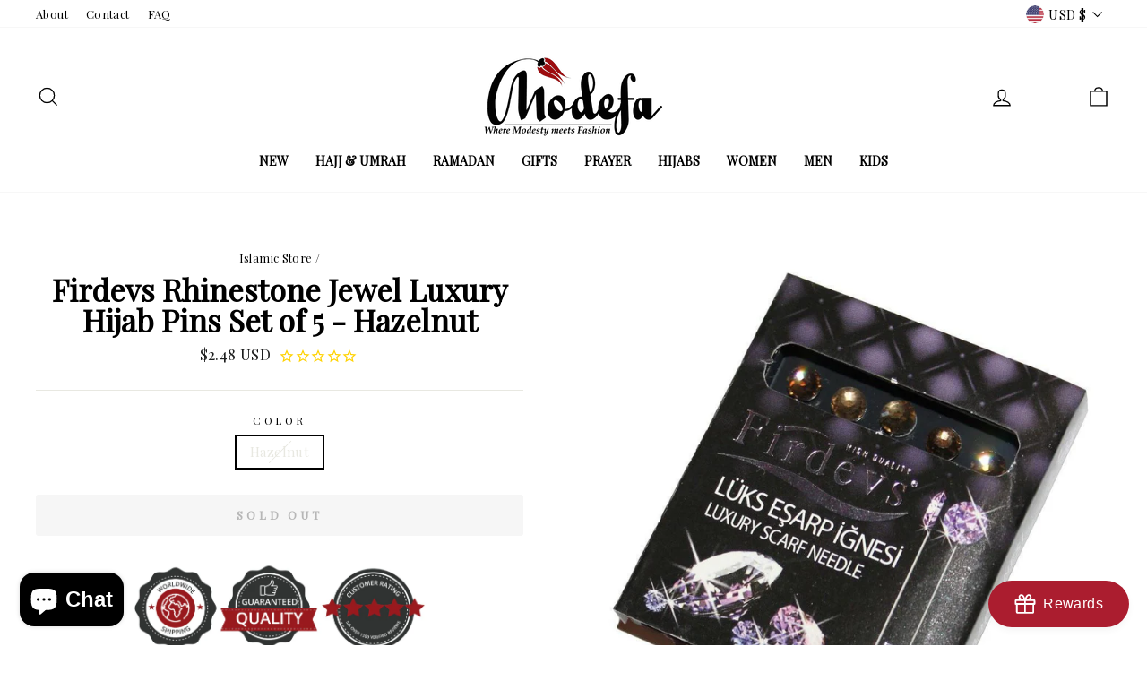

--- FILE ---
content_type: text/html; charset=utf-8
request_url: https://www.mymodefa.com/products/firdevs-rhinestone-jewel-luxury-hijab-pins-set-of-5-hazelnut
body_size: 58295
content:
<!doctype html>
<html class="no-js" lang="en" dir="ltr">
<head>
<script src="https://sapi.negate.io/script/oQE7zUoVlb/GYSqTmn8SHQ==?shop=modefa.myshopify.com"></script>
  <meta name="facebook-domain-verification" content="etlwybcskz5y4oygjrmdj5zgcfvmhx" />

<!-- Global site tag (gtag.js) - Google Marketing Platform -->
<script async src="https://www.googletagmanager.com/gtag/js?id=DC-4390417"></script>
<script>
  window.dataLayer = window.dataLayer || [];
  function gtag(){dataLayer.push(arguments);}
  gtag('js', new Date());

  gtag('config', 'DC-4390417');
</script>
<!-- End of global snippet: Please do not remove -->

  
<title>
    Firdevs Rhinestone Jewel Luxury Hijab Pins Set of 5 - Hazelnut
</title>


    <meta name="description" content="2230-8-0516 Luxury Scarf Needles from FirdevsThis is a set of 5 luxury rhinestone hijab pins: HazelnutComes presented in a plastic case that can be used to store and carry pins in.Quality hijab pins: Firdevs claims their pins will not deform your hijabElegance of a diamond without the high cost.Acrylic Jewel">


  
<script type="text/javascript" src="https://edge.personalizer.io/storefront/2.0.0/js/shopify/storefront.min.js?key=vejxe-alw6rnh8va1ul1hzc7pzl-vv8re&shop=modefa.myshopify.com"></script>
<script>
window.LimeSpot = window.LimeSpot === undefined ? {} : LimeSpot;
LimeSpot.PageInfo = { Type: "Product", ReferenceIdentifier: "6072147201"};

LimeSpot.StoreInfo = { Theme: "Theme 27 April Backup" };


LimeSpot.CartItems = [];
</script>





  <meta charset="utf-8">
  <meta http-equiv="X-UA-Compatible" content="IE=edge,chrome=1">
  <meta name="viewport" content="width=device-width,initial-scale=1">
  <meta name="theme-color" content="#111111">
  <meta name="facebook-domain-verification" content="42fkpx3ywcgltxxpp4uxcn99qx01ls" />
  <!-- Google Tag Manager -->
  <script>(function(w,d,s,l,i){w[l]=w[l]||[];w[l].push({'gtm.start':
                                                        new Date().getTime(),event:'gtm.js'});var f=d.getElementsByTagName(s)[0],
    j=d.createElement(s),dl=l!='dataLayer'?'&l='+l:'';j.async=true;j.src=
      'https://www.googletagmanager.com/gtm.js?id='+i+dl;f.parentNode.insertBefore(j,f);
                              })(window,document,'script','dataLayer','GTM-TKD5NJH');</script>
  <!-- End Google Tag Manager -->
  <!-- Global site tag (gtag.js) - Google Analytics -->
<script async src="https://www.googletagmanager.com/gtag/js?id=G-014PJYTMD4"></script>
<script>
  window.dataLayer = window.dataLayer || [];
  function gtag(){dataLayer.push(arguments);}
  gtag('js', new Date());

  gtag('config', 'G-014PJYTMD4');
</script>

<!-- Global site tag (gtag.js) - Google Ads: 10861864643 -->
<script async src="https://www.googletagmanager.com/gtag/js?id=AW-10861864643"></script>
<script>
  window.dataLayer = window.dataLayer || [];
  function gtag(){dataLayer.push(arguments);}
  gtag('js', new Date());

  gtag('config', 'AW-10861864643');
</script>

  
<script>(function(w,d,t,r,u){var f,n,i;w[u]=w[u]||[],f=function(){var o={ti:"187163978", enableAutoSpaTracking: true};o.q=w[u],w[u]=new UET(o),w[u].push("pageLoad")},n=d.createElement(t),n.src=r,n.async=1,n.onload=n.onreadystatechange=function(){var s=this.readyState;s&&s!=="loaded"&&s!=="complete"||(f(),n.onload=n.onreadystatechange=null)},i=d.getElementsByTagName(t)[0],i.parentNode.insertBefore(n,i)})(window,document,"script","//bat.bing.com/bat.js","uetq");</script>


  
  
  <link rel="canonical" href="https://www.mymodefa.com/products/firdevs-rhinestone-jewel-luxury-hijab-pins-set-of-5-hazelnut" />
  
  
  <link rel="preconnect" href="https://cdn.shopify.com">
  <link rel="preconnect" href="https://fonts.shopifycdn.com">
  <link rel="dns-prefetch" href="https://productreviews.shopifycdn.com">
  <link rel="dns-prefetch" href="https://ajax.googleapis.com">
  <link rel="dns-prefetch" href="https://maps.googleapis.com">
  <link rel="dns-prefetch" href="https://maps.gstatic.com"><link rel="shortcut icon" href="//www.mymodefa.com/cdn/shop/files/social_media_profile_picture_modefa_logo_M_32x32.jpg?v=1738586898" type="image/png" /><title>Firdevs Rhinestone Jewel Luxury Hijab Pins Set of 5 - Hazelnut
&ndash; Modefa
</title>
<meta name="description" content="2230-8-0516 Luxury Scarf Needles from FirdevsThis is a set of 5 luxury rhinestone hijab pins: HazelnutComes presented in a plastic case that can be used to store and carry pins in.Quality hijab pins: Firdevs claims their pins will not deform your hijabElegance of a diamond without the high cost.Acrylic Jewel"><meta property="og:site_name" content="Modefa">
  <meta property="og:url" content="https://www.mymodefa.com/products/firdevs-rhinestone-jewel-luxury-hijab-pins-set-of-5-hazelnut">
  <meta property="og:title" content="Firdevs Rhinestone Jewel Luxury Hijab Pins Set of 5 - Hazelnut">
  <meta property="og:type" content="product">
  <meta property="og:description" content="2230-8-0516 Luxury Scarf Needles from FirdevsThis is a set of 5 luxury rhinestone hijab pins: HazelnutComes presented in a plastic case that can be used to store and carry pins in.Quality hijab pins: Firdevs claims their pins will not deform your hijabElegance of a diamond without the high cost.Acrylic Jewel"><meta property="og:image" content="http://www.mymodefa.com/cdn/shop/products/firdevs-hijab-pins-hazelnut-firdevs-rhinestone-jewel-luxury-hijab-pins-set-of-5-hazelnut-28732902572166.jpg?v=1628148695">
    <meta property="og:image:secure_url" content="https://www.mymodefa.com/cdn/shop/products/firdevs-hijab-pins-hazelnut-firdevs-rhinestone-jewel-luxury-hijab-pins-set-of-5-hazelnut-28732902572166.jpg?v=1628148695">
    <meta property="og:image:width" content="960">
    <meta property="og:image:height" content="1002"><meta name="twitter:site" content="@ModefaUSA">
  <meta name="twitter:card" content="summary_large_image">
  <meta name="twitter:title" content="Firdevs Rhinestone Jewel Luxury Hijab Pins Set of 5 - Hazelnut">
  <meta name="twitter:description" content="2230-8-0516 Luxury Scarf Needles from FirdevsThis is a set of 5 luxury rhinestone hijab pins: HazelnutComes presented in a plastic case that can be used to store and carry pins in.Quality hijab pins: Firdevs claims their pins will not deform your hijabElegance of a diamond without the high cost.Acrylic Jewel">
<link href="https://fonts.googleapis.com/css?family=Playfair+Display" rel="stylesheet">
  
  <link href="//www.mymodefa.com/cdn/shop/t/30/assets/theme.css?v=61692945883525335151707169651" rel="stylesheet" type="text/css" media="all" />
<style data-shopify>:root {
    --typeHeaderPrimary: "Playfair Display";
    --typeHeaderFallback: serif;
    --typeHeaderSize: 40px;
    --typeHeaderWeight: 700;
    --typeHeaderLineHeight: 1;
    --typeHeaderSpacing: 0.0em;

    --typeBasePrimary:"Playfair Display";
    --typeBaseFallback:serif;
    --typeBaseSize: 15px;
    --typeBaseWeight: 400;
    --typeBaseSpacing: 0.025em;
    --typeBaseLineHeight: 1.4;

    --typeCollectionTitle: 26px;

    --iconWeight: 3px;
    --iconLinecaps: miter;

    
      --buttonRadius: 3px;
    

    --colorGridOverlayOpacity: 0.1;
  }

  .placeholder-content {
    background-image: linear-gradient(100deg, #ffffff 40%, #f7f7f7 63%, #ffffff 79%);
  }</style><style>
    .collection-item__title {
      font-size: 26px;
    }

    @media screen and (max-width: 768px) {
      .collection-item__title {
        font-size: 20.8px;
      }
    }
  </style>
  
  <script>
    document.documentElement.className = document.documentElement.className.replace('no-js', 'js');

    window.theme = window.theme || {};
    theme.routes = {
      home: "/",
      cart: "/cart.js",
      cartPage: "/cart",
      cartAdd: "/cart/add.js",
      cartChange: "/cart/change.js"
    };
    theme.strings = {
      soldOut: "Sold Out",
      unavailable: "Unavailable",
      inStockLabel: "In stock, ready to ship",
      stockLabel: "Low stock - [count] items left",
      willNotShipUntil: "Ready to ship [date]",
      willBeInStockAfter: "Back in stock [date]",
      waitingForStock: "Inventory on the way",
      savePrice: "Save [saved_amount]",
      cartEmpty: "Your cart is currently empty.",
      cartTermsConfirmation: "You must agree with the terms and conditions of sales to check out",
      searchCollections: "Collections:",
      searchPages: "Pages:",
      searchArticles: "Articles:"
    };
    theme.settings = {
      dynamicVariantsEnable: true,
      cartType: "page",
      isCustomerTemplate: false,
      moneyFormat: "\u003cspan class=money\u003e${{amount}} USD\u003c\/span\u003e",
      saveType: "dollar",
      productImageSize: "natural",
      productImageCover: false,
      predictiveSearch: true,
      predictiveSearchType: "product",
      quickView: true,
      themeName: 'Impulse',
      themeVersion: "5.1.2"
    };
  </script>

  <script>window.performance && window.performance.mark && window.performance.mark('shopify.content_for_header.start');</script><meta name="facebook-domain-verification" content="1puztue9qfm707u44f0xza0hx7wrpw">
<meta name="facebook-domain-verification" content="5qdeun80uasxrdvbfic4xhstpgqk15">
<meta id="shopify-digital-wallet" name="shopify-digital-wallet" content="/1098352/digital_wallets/dialog">
<meta name="shopify-checkout-api-token" content="83a95e8620b4ab11c184f3a72dcfd41b">
<meta id="in-context-paypal-metadata" data-shop-id="1098352" data-venmo-supported="false" data-environment="production" data-locale="en_US" data-paypal-v4="true" data-currency="USD">
<link rel="alternate" type="application/json+oembed" href="https://www.mymodefa.com/products/firdevs-rhinestone-jewel-luxury-hijab-pins-set-of-5-hazelnut.oembed">
<script async="async" src="/checkouts/internal/preloads.js?locale=en-US"></script>
<link rel="preconnect" href="https://shop.app" crossorigin="anonymous">
<script async="async" src="https://shop.app/checkouts/internal/preloads.js?locale=en-US&shop_id=1098352" crossorigin="anonymous"></script>
<script id="apple-pay-shop-capabilities" type="application/json">{"shopId":1098352,"countryCode":"US","currencyCode":"USD","merchantCapabilities":["supports3DS"],"merchantId":"gid:\/\/shopify\/Shop\/1098352","merchantName":"Modefa","requiredBillingContactFields":["postalAddress","email","phone"],"requiredShippingContactFields":["postalAddress","email","phone"],"shippingType":"shipping","supportedNetworks":["visa","masterCard","amex","discover","elo","jcb"],"total":{"type":"pending","label":"Modefa","amount":"1.00"},"shopifyPaymentsEnabled":true,"supportsSubscriptions":true}</script>
<script id="shopify-features" type="application/json">{"accessToken":"83a95e8620b4ab11c184f3a72dcfd41b","betas":["rich-media-storefront-analytics"],"domain":"www.mymodefa.com","predictiveSearch":true,"shopId":1098352,"locale":"en"}</script>
<script>var Shopify = Shopify || {};
Shopify.shop = "modefa.myshopify.com";
Shopify.locale = "en";
Shopify.currency = {"active":"USD","rate":"1.0"};
Shopify.country = "US";
Shopify.theme = {"name":"Theme 27 April Backup","id":121058066566,"schema_name":"Impulse","schema_version":"5.1.2","theme_store_id":null,"role":"main"};
Shopify.theme.handle = "null";
Shopify.theme.style = {"id":null,"handle":null};
Shopify.cdnHost = "www.mymodefa.com/cdn";
Shopify.routes = Shopify.routes || {};
Shopify.routes.root = "/";</script>
<script type="module">!function(o){(o.Shopify=o.Shopify||{}).modules=!0}(window);</script>
<script>!function(o){function n(){var o=[];function n(){o.push(Array.prototype.slice.apply(arguments))}return n.q=o,n}var t=o.Shopify=o.Shopify||{};t.loadFeatures=n(),t.autoloadFeatures=n()}(window);</script>
<script>
  window.ShopifyPay = window.ShopifyPay || {};
  window.ShopifyPay.apiHost = "shop.app\/pay";
  window.ShopifyPay.redirectState = null;
</script>
<script id="shop-js-analytics" type="application/json">{"pageType":"product"}</script>
<script defer="defer" async type="module" src="//www.mymodefa.com/cdn/shopifycloud/shop-js/modules/v2/client.init-shop-cart-sync_BApSsMSl.en.esm.js"></script>
<script defer="defer" async type="module" src="//www.mymodefa.com/cdn/shopifycloud/shop-js/modules/v2/chunk.common_CBoos6YZ.esm.js"></script>
<script type="module">
  await import("//www.mymodefa.com/cdn/shopifycloud/shop-js/modules/v2/client.init-shop-cart-sync_BApSsMSl.en.esm.js");
await import("//www.mymodefa.com/cdn/shopifycloud/shop-js/modules/v2/chunk.common_CBoos6YZ.esm.js");

  window.Shopify.SignInWithShop?.initShopCartSync?.({"fedCMEnabled":true,"windoidEnabled":true});

</script>
<script>
  window.Shopify = window.Shopify || {};
  if (!window.Shopify.featureAssets) window.Shopify.featureAssets = {};
  window.Shopify.featureAssets['shop-js'] = {"shop-cart-sync":["modules/v2/client.shop-cart-sync_DJczDl9f.en.esm.js","modules/v2/chunk.common_CBoos6YZ.esm.js"],"init-fed-cm":["modules/v2/client.init-fed-cm_BzwGC0Wi.en.esm.js","modules/v2/chunk.common_CBoos6YZ.esm.js"],"init-windoid":["modules/v2/client.init-windoid_BS26ThXS.en.esm.js","modules/v2/chunk.common_CBoos6YZ.esm.js"],"init-shop-email-lookup-coordinator":["modules/v2/client.init-shop-email-lookup-coordinator_DFwWcvrS.en.esm.js","modules/v2/chunk.common_CBoos6YZ.esm.js"],"shop-cash-offers":["modules/v2/client.shop-cash-offers_DthCPNIO.en.esm.js","modules/v2/chunk.common_CBoos6YZ.esm.js","modules/v2/chunk.modal_Bu1hFZFC.esm.js"],"shop-button":["modules/v2/client.shop-button_D_JX508o.en.esm.js","modules/v2/chunk.common_CBoos6YZ.esm.js"],"shop-toast-manager":["modules/v2/client.shop-toast-manager_tEhgP2F9.en.esm.js","modules/v2/chunk.common_CBoos6YZ.esm.js"],"avatar":["modules/v2/client.avatar_BTnouDA3.en.esm.js"],"pay-button":["modules/v2/client.pay-button_BuNmcIr_.en.esm.js","modules/v2/chunk.common_CBoos6YZ.esm.js"],"init-shop-cart-sync":["modules/v2/client.init-shop-cart-sync_BApSsMSl.en.esm.js","modules/v2/chunk.common_CBoos6YZ.esm.js"],"shop-login-button":["modules/v2/client.shop-login-button_DwLgFT0K.en.esm.js","modules/v2/chunk.common_CBoos6YZ.esm.js","modules/v2/chunk.modal_Bu1hFZFC.esm.js"],"init-customer-accounts-sign-up":["modules/v2/client.init-customer-accounts-sign-up_TlVCiykN.en.esm.js","modules/v2/client.shop-login-button_DwLgFT0K.en.esm.js","modules/v2/chunk.common_CBoos6YZ.esm.js","modules/v2/chunk.modal_Bu1hFZFC.esm.js"],"init-shop-for-new-customer-accounts":["modules/v2/client.init-shop-for-new-customer-accounts_DrjXSI53.en.esm.js","modules/v2/client.shop-login-button_DwLgFT0K.en.esm.js","modules/v2/chunk.common_CBoos6YZ.esm.js","modules/v2/chunk.modal_Bu1hFZFC.esm.js"],"init-customer-accounts":["modules/v2/client.init-customer-accounts_C0Oh2ljF.en.esm.js","modules/v2/client.shop-login-button_DwLgFT0K.en.esm.js","modules/v2/chunk.common_CBoos6YZ.esm.js","modules/v2/chunk.modal_Bu1hFZFC.esm.js"],"shop-follow-button":["modules/v2/client.shop-follow-button_C5D3XtBb.en.esm.js","modules/v2/chunk.common_CBoos6YZ.esm.js","modules/v2/chunk.modal_Bu1hFZFC.esm.js"],"checkout-modal":["modules/v2/client.checkout-modal_8TC_1FUY.en.esm.js","modules/v2/chunk.common_CBoos6YZ.esm.js","modules/v2/chunk.modal_Bu1hFZFC.esm.js"],"lead-capture":["modules/v2/client.lead-capture_D-pmUjp9.en.esm.js","modules/v2/chunk.common_CBoos6YZ.esm.js","modules/v2/chunk.modal_Bu1hFZFC.esm.js"],"shop-login":["modules/v2/client.shop-login_BmtnoEUo.en.esm.js","modules/v2/chunk.common_CBoos6YZ.esm.js","modules/v2/chunk.modal_Bu1hFZFC.esm.js"],"payment-terms":["modules/v2/client.payment-terms_BHOWV7U_.en.esm.js","modules/v2/chunk.common_CBoos6YZ.esm.js","modules/v2/chunk.modal_Bu1hFZFC.esm.js"]};
</script>
<script>(function() {
  var isLoaded = false;
  function asyncLoad() {
    if (isLoaded) return;
    isLoaded = true;
    var urls = ["https:\/\/cdn-stamped-io.azureedge.net\/files\/widget.min.js?shop=modefa.myshopify.com","https:\/\/cdn1.stamped.io\/files\/widget.min.js?shop=modefa.myshopify.com","https:\/\/cdn.recovermycart.com\/scripts\/keepcart\/CartJS.min.js?shop=modefa.myshopify.com\u0026shop=modefa.myshopify.com","https:\/\/swymv3pro-01.azureedge.net\/code\/swym-shopify.js?shop=modefa.myshopify.com","https:\/\/chimpstatic.com\/mcjs-connected\/js\/users\/d6a9bc03f244357d2615359c9\/b13394b8be4d33ea1a15cdbc1.js?shop=modefa.myshopify.com","https:\/\/edge.personalizer.io\/storefront\/2.0.0\/js\/shopify\/storefront.min.js?key=x7nmr-h6aa8a1lf1ktg7spc-fi99c\u0026shop=modefa.myshopify.com"];
    for (var i = 0; i < urls.length; i++) {
      var s = document.createElement('script');
      s.type = 'text/javascript';
      s.async = true;
      s.src = urls[i];
      var x = document.getElementsByTagName('script')[0];
      x.parentNode.insertBefore(s, x);
    }
  };
  if(window.attachEvent) {
    window.attachEvent('onload', asyncLoad);
  } else {
    window.addEventListener('load', asyncLoad, false);
  }
})();</script>
<script id="__st">var __st={"a":1098352,"offset":-21600,"reqid":"0a98d71c-ca8c-44d0-b3c2-f13e1b5b9aaa-1768929552","pageurl":"www.mymodefa.com\/products\/firdevs-rhinestone-jewel-luxury-hijab-pins-set-of-5-hazelnut","u":"5fc96bf3baa5","p":"product","rtyp":"product","rid":6072147201};</script>
<script>window.ShopifyPaypalV4VisibilityTracking = true;</script>
<script id="captcha-bootstrap">!function(){'use strict';const t='contact',e='account',n='new_comment',o=[[t,t],['blogs',n],['comments',n],[t,'customer']],c=[[e,'customer_login'],[e,'guest_login'],[e,'recover_customer_password'],[e,'create_customer']],r=t=>t.map((([t,e])=>`form[action*='/${t}']:not([data-nocaptcha='true']) input[name='form_type'][value='${e}']`)).join(','),a=t=>()=>t?[...document.querySelectorAll(t)].map((t=>t.form)):[];function s(){const t=[...o],e=r(t);return a(e)}const i='password',u='form_key',d=['recaptcha-v3-token','g-recaptcha-response','h-captcha-response',i],f=()=>{try{return window.sessionStorage}catch{return}},m='__shopify_v',_=t=>t.elements[u];function p(t,e,n=!1){try{const o=window.sessionStorage,c=JSON.parse(o.getItem(e)),{data:r}=function(t){const{data:e,action:n}=t;return t[m]||n?{data:e,action:n}:{data:t,action:n}}(c);for(const[e,n]of Object.entries(r))t.elements[e]&&(t.elements[e].value=n);n&&o.removeItem(e)}catch(o){console.error('form repopulation failed',{error:o})}}const l='form_type',E='cptcha';function T(t){t.dataset[E]=!0}const w=window,h=w.document,L='Shopify',v='ce_forms',y='captcha';let A=!1;((t,e)=>{const n=(g='f06e6c50-85a8-45c8-87d0-21a2b65856fe',I='https://cdn.shopify.com/shopifycloud/storefront-forms-hcaptcha/ce_storefront_forms_captcha_hcaptcha.v1.5.2.iife.js',D={infoText:'Protected by hCaptcha',privacyText:'Privacy',termsText:'Terms'},(t,e,n)=>{const o=w[L][v],c=o.bindForm;if(c)return c(t,g,e,D).then(n);var r;o.q.push([[t,g,e,D],n]),r=I,A||(h.body.append(Object.assign(h.createElement('script'),{id:'captcha-provider',async:!0,src:r})),A=!0)});var g,I,D;w[L]=w[L]||{},w[L][v]=w[L][v]||{},w[L][v].q=[],w[L][y]=w[L][y]||{},w[L][y].protect=function(t,e){n(t,void 0,e),T(t)},Object.freeze(w[L][y]),function(t,e,n,w,h,L){const[v,y,A,g]=function(t,e,n){const i=e?o:[],u=t?c:[],d=[...i,...u],f=r(d),m=r(i),_=r(d.filter((([t,e])=>n.includes(e))));return[a(f),a(m),a(_),s()]}(w,h,L),I=t=>{const e=t.target;return e instanceof HTMLFormElement?e:e&&e.form},D=t=>v().includes(t);t.addEventListener('submit',(t=>{const e=I(t);if(!e)return;const n=D(e)&&!e.dataset.hcaptchaBound&&!e.dataset.recaptchaBound,o=_(e),c=g().includes(e)&&(!o||!o.value);(n||c)&&t.preventDefault(),c&&!n&&(function(t){try{if(!f())return;!function(t){const e=f();if(!e)return;const n=_(t);if(!n)return;const o=n.value;o&&e.removeItem(o)}(t);const e=Array.from(Array(32),(()=>Math.random().toString(36)[2])).join('');!function(t,e){_(t)||t.append(Object.assign(document.createElement('input'),{type:'hidden',name:u})),t.elements[u].value=e}(t,e),function(t,e){const n=f();if(!n)return;const o=[...t.querySelectorAll(`input[type='${i}']`)].map((({name:t})=>t)),c=[...d,...o],r={};for(const[a,s]of new FormData(t).entries())c.includes(a)||(r[a]=s);n.setItem(e,JSON.stringify({[m]:1,action:t.action,data:r}))}(t,e)}catch(e){console.error('failed to persist form',e)}}(e),e.submit())}));const S=(t,e)=>{t&&!t.dataset[E]&&(n(t,e.some((e=>e===t))),T(t))};for(const o of['focusin','change'])t.addEventListener(o,(t=>{const e=I(t);D(e)&&S(e,y())}));const B=e.get('form_key'),M=e.get(l),P=B&&M;t.addEventListener('DOMContentLoaded',(()=>{const t=y();if(P)for(const e of t)e.elements[l].value===M&&p(e,B);[...new Set([...A(),...v().filter((t=>'true'===t.dataset.shopifyCaptcha))])].forEach((e=>S(e,t)))}))}(h,new URLSearchParams(w.location.search),n,t,e,['guest_login'])})(!0,!0)}();</script>
<script integrity="sha256-4kQ18oKyAcykRKYeNunJcIwy7WH5gtpwJnB7kiuLZ1E=" data-source-attribution="shopify.loadfeatures" defer="defer" src="//www.mymodefa.com/cdn/shopifycloud/storefront/assets/storefront/load_feature-a0a9edcb.js" crossorigin="anonymous"></script>
<script crossorigin="anonymous" defer="defer" src="//www.mymodefa.com/cdn/shopifycloud/storefront/assets/shopify_pay/storefront-65b4c6d7.js?v=20250812"></script>
<script data-source-attribution="shopify.dynamic_checkout.dynamic.init">var Shopify=Shopify||{};Shopify.PaymentButton=Shopify.PaymentButton||{isStorefrontPortableWallets:!0,init:function(){window.Shopify.PaymentButton.init=function(){};var t=document.createElement("script");t.src="https://www.mymodefa.com/cdn/shopifycloud/portable-wallets/latest/portable-wallets.en.js",t.type="module",document.head.appendChild(t)}};
</script>
<script data-source-attribution="shopify.dynamic_checkout.buyer_consent">
  function portableWalletsHideBuyerConsent(e){var t=document.getElementById("shopify-buyer-consent"),n=document.getElementById("shopify-subscription-policy-button");t&&n&&(t.classList.add("hidden"),t.setAttribute("aria-hidden","true"),n.removeEventListener("click",e))}function portableWalletsShowBuyerConsent(e){var t=document.getElementById("shopify-buyer-consent"),n=document.getElementById("shopify-subscription-policy-button");t&&n&&(t.classList.remove("hidden"),t.removeAttribute("aria-hidden"),n.addEventListener("click",e))}window.Shopify?.PaymentButton&&(window.Shopify.PaymentButton.hideBuyerConsent=portableWalletsHideBuyerConsent,window.Shopify.PaymentButton.showBuyerConsent=portableWalletsShowBuyerConsent);
</script>
<script data-source-attribution="shopify.dynamic_checkout.cart.bootstrap">document.addEventListener("DOMContentLoaded",(function(){function t(){return document.querySelector("shopify-accelerated-checkout-cart, shopify-accelerated-checkout")}if(t())Shopify.PaymentButton.init();else{new MutationObserver((function(e,n){t()&&(Shopify.PaymentButton.init(),n.disconnect())})).observe(document.body,{childList:!0,subtree:!0})}}));
</script>
<link id="shopify-accelerated-checkout-styles" rel="stylesheet" media="screen" href="https://www.mymodefa.com/cdn/shopifycloud/portable-wallets/latest/accelerated-checkout-backwards-compat.css" crossorigin="anonymous">
<style id="shopify-accelerated-checkout-cart">
        #shopify-buyer-consent {
  margin-top: 1em;
  display: inline-block;
  width: 100%;
}

#shopify-buyer-consent.hidden {
  display: none;
}

#shopify-subscription-policy-button {
  background: none;
  border: none;
  padding: 0;
  text-decoration: underline;
  font-size: inherit;
  cursor: pointer;
}

#shopify-subscription-policy-button::before {
  box-shadow: none;
}

      </style>

<script>window.performance && window.performance.mark && window.performance.mark('shopify.content_for_header.end');</script><link rel="stylesheet" href="https://fonts.googleapis.com/css?family=Playfair+Display" media="all">
  <!--[if lt IE 9]>
<script src="//cdnjs.cloudflare.com/ajax/libs/html5shiv/3.7.2/html5shiv.min.js" type="text/javascript"></script>
<![endif]-->
<!--[if (lte IE 9) ]><script src="//www.mymodefa.com/cdn/shop/t/30/assets/match-media.min.js?v=159635276924582161481654152918" type="text/javascript"></script><![endif]-->


  <script src="//code.jquery.com/jquery-3.1.0.min.js" type="text/javascript"></script>
  <script>theme.jQuery = jQuery;</script>
  
  <script src="//www.mymodefa.com/cdn/shop/t/30/assets/vendor-scripts-v10.js" defer="defer"></script>
  
<link rel="preload" as="style" href="//www.mymodefa.com/cdn/shop/t/30/assets/currency-flags.css" onload="this.onload=null;this.rel='stylesheet'">
    <link rel="stylesheet" href="//www.mymodefa.com/cdn/shop/t/30/assets/currency-flags.css"><script src="//www.mymodefa.com/cdn/shop/t/30/assets/theme.min.js?v=145654977113948214481654152920" defer="defer"></script><!-- Merchant Center Verification - StoreYa Start -->
  <meta name="google-site-verification" content="LSaVg3GJpjlnVLywSVhfIPrAXG_1OKEo9f5WQcPUf0U" />
  <!-- Merchant Center Verification - StoreYa End-->
 
<!-- BEGIN app block: shopify://apps/cbb-shipping-rates/blocks/app-embed-block/de9da91b-8d51-4359-81df-b8b0288464c7 --><script>
    window.codeblackbelt = window.codeblackbelt || {};
    window.codeblackbelt.shop = window.codeblackbelt.shop || 'modefa.myshopify.com';
    </script><script src="//cdn.codeblackbelt.com/widgets/shipping-rates-calculator-plus/main.min.js?version=2026012011-0600" async></script>
<!-- END app block --><!-- BEGIN app block: shopify://apps/warnify-pro-warnings/blocks/main/b82106ea-6172-4ab0-814f-17df1cb2b18a --><!-- BEGIN app snippet: product -->
<script>    var Elspw = {        params: {            money_format: "\u003cspan class=money\u003e${{amount}} USD\u003c\/span\u003e",            cart: {                "total_price" : 0,                "attributes": {},                "items" : [                ]            }        }    };    Elspw.params.product = {        "id": 6072147201,        "title": "Firdevs Rhinestone Jewel Luxury Hijab Pins Set of 5 - Hazelnut",        "handle": "firdevs-rhinestone-jewel-luxury-hijab-pins-set-of-5-hazelnut",        "tags": ["Beige","Creme","Firdevs","Hijab Pin","Ivory","Scarf Needle","Solid","Straight Pin Rhinestone"],        "variants":[{"id":18705893953,"qty":0 === null ? 999 : 0,"title":"Hazelnut","policy":"deny"}],        "collection_ids":[201704538246,203831017606,7701684,25985601]    };</script><!-- END app snippet --><!-- BEGIN app snippet: settings -->
  <script>    (function(){      Elspw.loadScript=function(a,b){var c=document.createElement("script");c.type="text/javascript",c.readyState?c.onreadystatechange=function(){"loaded"!=c.readyState&&"complete"!=c.readyState||(c.onreadystatechange=null,b())}:c.onload=function(){b()},c.src=a,document.getElementsByTagName("head")[0].appendChild(c)};      Elspw.config= {"sort_by":"","enabled":"1","button":"form[action=\"/cart/add\"] [type=submit], form[action=\"/cart/add\"] .shopify-payment-button__button","css":"","tag":"Els PW","alerts":[{"id":14688,"shop_id":11998,"enabled":1,"name":"Oversized Products","settings":{"checkout_allowed":"1","line_item_property":""},"design_settings":"","checkout_settings":null,"message":"<p><strong>{{product.title}}</strong>&nbsp;is an oversized item and cannot be shipped outside the USA</p>","based_on":"products","one_time":0,"geo_enabled":1,"geo":{"countries":["US"],"disabled_for":"1"},"created_at":"2021-02-12T04:23:37.000000Z","updated_at":"2021-02-13T19:07:56.000000Z","tag":"Els PW 14688"},{"id":14689,"shop_id":11998,"enabled":1,"name":"Customs Warning","settings":{"checkout_allowed":"1","line_item_property":""},"design_settings":"","checkout_settings":null,"message":"<p><strong>International Customers: Please be aware that <span style=\"color: #ff0000;\">Customs Duties, Fees, and VAT charges are not incuded</span>&nbsp;in the shipping cost. You might see charges on delivery, payment for which is your responsibility. </strong></p>\r\n<p><strong>For international orders, <span style=\"color: #ff0000;\">payment must be made via PayPal</span>. If you do not pay via PayPal, your order might not be accepted, or may first require identity verification before shipment. Please read our International Orders page for more details.</strong></p>","based_on":"all","one_time":1,"geo_enabled":1,"geo":{"countries":["US"],"disabled_for":"1"},"created_at":"2021-02-12T04:48:04.000000Z","updated_at":"2021-02-13T19:08:07.000000Z","tag":"Els PW 14689"}],"grid_enabled":1,"cdn":"https://s3.amazonaws.com/els-apps/product-warnings/","theme_app_extensions_enabled":1} ;    })(Elspw)  </script>  <script defer src="https://cdn.shopify.com/extensions/019b92bb-38ba-793e-9baf-3c5308a58e87/cli-20/assets/app.js"></script>

<script>
  Elspw.params.elsGeoScriptPath = "https://cdn.shopify.com/extensions/019b92bb-38ba-793e-9baf-3c5308a58e87/cli-20/assets/els.geo.js";
  Elspw.params.remodalScriptPath = "https://cdn.shopify.com/extensions/019b92bb-38ba-793e-9baf-3c5308a58e87/cli-20/assets/remodal.js";
  Elspw.params.cssPath = "https://cdn.shopify.com/extensions/019b92bb-38ba-793e-9baf-3c5308a58e87/cli-20/assets/app.css";
</script><!-- END app snippet --><!-- BEGIN app snippet: elspw-jsons -->



  <script type="application/json" id="elspw-product">
    
          {        "id": 6072147201,        "title": "Firdevs Rhinestone Jewel Luxury Hijab Pins Set of 5 - Hazelnut",        "handle": "firdevs-rhinestone-jewel-luxury-hijab-pins-set-of-5-hazelnut",        "tags": ["Beige","Creme","Firdevs","Hijab Pin","Ivory","Scarf Needle","Solid","Straight Pin Rhinestone"],        "variants":[{"id":18705893953,"qty":0,"title":"Hazelnut","policy":"deny"}],        "collection_ids":[201704538246,203831017606,7701684,25985601]      }    
  </script>



<!-- END app snippet -->


<!-- END app block --><!-- BEGIN app block: shopify://apps/seo-manager-venntov/blocks/seomanager/c54c366f-d4bb-4d52-8d2f-dd61ce8e7e12 --><!-- BEGIN app snippet: SEOManager4 -->
<meta name='seomanager' content='4.0.5' /> 


<script>
	function sm_htmldecode(str) {
		var txt = document.createElement('textarea');
		txt.innerHTML = str;
		return txt.value;
	}

	var venntov_title = sm_htmldecode("Firdevs Rhinestone Jewel Luxury Hijab Pins Set of 5 - Hazelnut");
	var venntov_description = sm_htmldecode("2230-8-0516 Luxury Scarf Needles from FirdevsThis is a set of 5 luxury rhinestone hijab pins: HazelnutComes presented in a plastic case that can be used to store and carry pins in.Quality hijab pins: Firdevs claims their pins will not deform your hijabElegance of a diamond without the high cost.Acrylic Jewel");
	
	if (venntov_title != '') {
		document.title = venntov_title;	
	}
	else {
		document.title = "Firdevs Rhinestone Jewel Luxury Hijab Pins Set of 5 - Hazelnut";	
	}

	if (document.querySelector('meta[name="description"]') == null) {
		var venntov_desc = document.createElement('meta');
		venntov_desc.name = "description";
		venntov_desc.content = venntov_description;
		var venntov_head = document.head;
		venntov_head.appendChild(venntov_desc);
	} else {
		document.querySelector('meta[name="description"]').setAttribute("content", venntov_description);
	}
</script>

<script>
	var venntov_robotVals = "index, follow, max-image-preview:large, max-snippet:-1, max-video-preview:-1";
	if (venntov_robotVals !== "") {
		document.querySelectorAll("[name='robots']").forEach(e => e.remove());
		var venntov_robotMeta = document.createElement('meta');
		venntov_robotMeta.name = "robots";
		venntov_robotMeta.content = venntov_robotVals;
		var venntov_head = document.head;
		venntov_head.appendChild(venntov_robotMeta);
	}
</script>

<script>
	var venntov_googleVals = "";
	if (venntov_googleVals !== "") {
		document.querySelectorAll("[name='google']").forEach(e => e.remove());
		var venntov_googleMeta = document.createElement('meta');
		venntov_googleMeta.name = "google";
		venntov_googleMeta.content = venntov_googleVals;
		var venntov_head = document.head;
		venntov_head.appendChild(venntov_googleMeta);
	}
	</script>
	<!-- JSON-LD support -->
			<script type="application/ld+json">
			{
				"@context": "https://schema.org",
				"@id": "https://www.mymodefa.com/products/firdevs-rhinestone-jewel-luxury-hijab-pins-set-of-5-hazelnut",
				"@type": "Product","sku": null,"mpn": null,"brand": {
					"@type": "Brand",
					"name": "Firdevs"
				},
				"description": "Luxury Scarf Needles from FirdevsThis is a set of 5 luxury rhinestone hijab pins: HazelnutComes presented in a plastic case that can be used to store and carry pins in.Quality hijab pins: Firdevs claims their pins will not deform your hijabElegance of a diamond without the high cost.\nLength of each pin: 3.8cmAcrylic Jewel",
				"url": "https://www.mymodefa.com/products/firdevs-rhinestone-jewel-luxury-hijab-pins-set-of-5-hazelnut",
				"name": "Firdevs Rhinestone Jewel Luxury Hijab Pins Set of 5 - Hazelnut","image": "https://www.mymodefa.com/cdn/shop/products/firdevs-hijab-pins-hazelnut-firdevs-rhinestone-jewel-luxury-hijab-pins-set-of-5-hazelnut-28732902572166.jpg?v=1628148695&width=1024","offers": [{
							"@type": "Offer",
							"availability": "https://schema.org/OutOfStock",
							"itemCondition": "https://schema.org/NewCondition",
							"priceCurrency": "USD",
							"price": "2.48",
							"priceValidUntil": "2027-01-20",
							"url": "https://www.mymodefa.com/products/firdevs-rhinestone-jewel-luxury-hijab-pins-set-of-5-hazelnut?variant=18705893953",
							"checkoutPageURLTemplate": "https://www.mymodefa.com/cart/add?id=18705893953&quantity=1",
								"image": "https://www.mymodefa.com/cdn/shop/products/firdevs-hijab-pins-hazelnut-firdevs-rhinestone-jewel-luxury-hijab-pins-set-of-5-hazelnut-28732902572166.jpg?v=1628148695&width=1024",
							"mpn": "2230-8-0516Hazelnut",
								"sku": "2230-8-0516Hazelnut",
							"seller": {
								"@type": "Organization",
								"name": "Modefa"
							}
						}]}
			</script>
<script type="application/ld+json">
				{
					"@context": "http://schema.org",
					"@type": "BreadcrumbList",
					"name": "Breadcrumbs",
					"itemListElement": [{
							"@type": "ListItem",
							"position": 1,
							"name": "Firdevs Rhinestone Jewel Luxury Hijab Pins Set of 5 - Hazelnut",
							"item": "https://www.mymodefa.com/products/firdevs-rhinestone-jewel-luxury-hijab-pins-set-of-5-hazelnut"
						}]
				}
				</script>
<!-- 524F4D20383A3331 --><!-- END app snippet -->

<!-- END app block --><script src="https://cdn.shopify.com/extensions/e4b3a77b-20c9-4161-b1bb-deb87046128d/inbox-1253/assets/inbox-chat-loader.js" type="text/javascript" defer="defer"></script>
<link href="https://monorail-edge.shopifysvc.com" rel="dns-prefetch">
<script>(function(){if ("sendBeacon" in navigator && "performance" in window) {try {var session_token_from_headers = performance.getEntriesByType('navigation')[0].serverTiming.find(x => x.name == '_s').description;} catch {var session_token_from_headers = undefined;}var session_cookie_matches = document.cookie.match(/_shopify_s=([^;]*)/);var session_token_from_cookie = session_cookie_matches && session_cookie_matches.length === 2 ? session_cookie_matches[1] : "";var session_token = session_token_from_headers || session_token_from_cookie || "";function handle_abandonment_event(e) {var entries = performance.getEntries().filter(function(entry) {return /monorail-edge.shopifysvc.com/.test(entry.name);});if (!window.abandonment_tracked && entries.length === 0) {window.abandonment_tracked = true;var currentMs = Date.now();var navigation_start = performance.timing.navigationStart;var payload = {shop_id: 1098352,url: window.location.href,navigation_start,duration: currentMs - navigation_start,session_token,page_type: "product"};window.navigator.sendBeacon("https://monorail-edge.shopifysvc.com/v1/produce", JSON.stringify({schema_id: "online_store_buyer_site_abandonment/1.1",payload: payload,metadata: {event_created_at_ms: currentMs,event_sent_at_ms: currentMs}}));}}window.addEventListener('pagehide', handle_abandonment_event);}}());</script>
<script id="web-pixels-manager-setup">(function e(e,d,r,n,o){if(void 0===o&&(o={}),!Boolean(null===(a=null===(i=window.Shopify)||void 0===i?void 0:i.analytics)||void 0===a?void 0:a.replayQueue)){var i,a;window.Shopify=window.Shopify||{};var t=window.Shopify;t.analytics=t.analytics||{};var s=t.analytics;s.replayQueue=[],s.publish=function(e,d,r){return s.replayQueue.push([e,d,r]),!0};try{self.performance.mark("wpm:start")}catch(e){}var l=function(){var e={modern:/Edge?\/(1{2}[4-9]|1[2-9]\d|[2-9]\d{2}|\d{4,})\.\d+(\.\d+|)|Firefox\/(1{2}[4-9]|1[2-9]\d|[2-9]\d{2}|\d{4,})\.\d+(\.\d+|)|Chrom(ium|e)\/(9{2}|\d{3,})\.\d+(\.\d+|)|(Maci|X1{2}).+ Version\/(15\.\d+|(1[6-9]|[2-9]\d|\d{3,})\.\d+)([,.]\d+|)( \(\w+\)|)( Mobile\/\w+|) Safari\/|Chrome.+OPR\/(9{2}|\d{3,})\.\d+\.\d+|(CPU[ +]OS|iPhone[ +]OS|CPU[ +]iPhone|CPU IPhone OS|CPU iPad OS)[ +]+(15[._]\d+|(1[6-9]|[2-9]\d|\d{3,})[._]\d+)([._]\d+|)|Android:?[ /-](13[3-9]|1[4-9]\d|[2-9]\d{2}|\d{4,})(\.\d+|)(\.\d+|)|Android.+Firefox\/(13[5-9]|1[4-9]\d|[2-9]\d{2}|\d{4,})\.\d+(\.\d+|)|Android.+Chrom(ium|e)\/(13[3-9]|1[4-9]\d|[2-9]\d{2}|\d{4,})\.\d+(\.\d+|)|SamsungBrowser\/([2-9]\d|\d{3,})\.\d+/,legacy:/Edge?\/(1[6-9]|[2-9]\d|\d{3,})\.\d+(\.\d+|)|Firefox\/(5[4-9]|[6-9]\d|\d{3,})\.\d+(\.\d+|)|Chrom(ium|e)\/(5[1-9]|[6-9]\d|\d{3,})\.\d+(\.\d+|)([\d.]+$|.*Safari\/(?![\d.]+ Edge\/[\d.]+$))|(Maci|X1{2}).+ Version\/(10\.\d+|(1[1-9]|[2-9]\d|\d{3,})\.\d+)([,.]\d+|)( \(\w+\)|)( Mobile\/\w+|) Safari\/|Chrome.+OPR\/(3[89]|[4-9]\d|\d{3,})\.\d+\.\d+|(CPU[ +]OS|iPhone[ +]OS|CPU[ +]iPhone|CPU IPhone OS|CPU iPad OS)[ +]+(10[._]\d+|(1[1-9]|[2-9]\d|\d{3,})[._]\d+)([._]\d+|)|Android:?[ /-](13[3-9]|1[4-9]\d|[2-9]\d{2}|\d{4,})(\.\d+|)(\.\d+|)|Mobile Safari.+OPR\/([89]\d|\d{3,})\.\d+\.\d+|Android.+Firefox\/(13[5-9]|1[4-9]\d|[2-9]\d{2}|\d{4,})\.\d+(\.\d+|)|Android.+Chrom(ium|e)\/(13[3-9]|1[4-9]\d|[2-9]\d{2}|\d{4,})\.\d+(\.\d+|)|Android.+(UC? ?Browser|UCWEB|U3)[ /]?(15\.([5-9]|\d{2,})|(1[6-9]|[2-9]\d|\d{3,})\.\d+)\.\d+|SamsungBrowser\/(5\.\d+|([6-9]|\d{2,})\.\d+)|Android.+MQ{2}Browser\/(14(\.(9|\d{2,})|)|(1[5-9]|[2-9]\d|\d{3,})(\.\d+|))(\.\d+|)|K[Aa][Ii]OS\/(3\.\d+|([4-9]|\d{2,})\.\d+)(\.\d+|)/},d=e.modern,r=e.legacy,n=navigator.userAgent;return n.match(d)?"modern":n.match(r)?"legacy":"unknown"}(),u="modern"===l?"modern":"legacy",c=(null!=n?n:{modern:"",legacy:""})[u],f=function(e){return[e.baseUrl,"/wpm","/b",e.hashVersion,"modern"===e.buildTarget?"m":"l",".js"].join("")}({baseUrl:d,hashVersion:r,buildTarget:u}),m=function(e){var d=e.version,r=e.bundleTarget,n=e.surface,o=e.pageUrl,i=e.monorailEndpoint;return{emit:function(e){var a=e.status,t=e.errorMsg,s=(new Date).getTime(),l=JSON.stringify({metadata:{event_sent_at_ms:s},events:[{schema_id:"web_pixels_manager_load/3.1",payload:{version:d,bundle_target:r,page_url:o,status:a,surface:n,error_msg:t},metadata:{event_created_at_ms:s}}]});if(!i)return console&&console.warn&&console.warn("[Web Pixels Manager] No Monorail endpoint provided, skipping logging."),!1;try{return self.navigator.sendBeacon.bind(self.navigator)(i,l)}catch(e){}var u=new XMLHttpRequest;try{return u.open("POST",i,!0),u.setRequestHeader("Content-Type","text/plain"),u.send(l),!0}catch(e){return console&&console.warn&&console.warn("[Web Pixels Manager] Got an unhandled error while logging to Monorail."),!1}}}}({version:r,bundleTarget:l,surface:e.surface,pageUrl:self.location.href,monorailEndpoint:e.monorailEndpoint});try{o.browserTarget=l,function(e){var d=e.src,r=e.async,n=void 0===r||r,o=e.onload,i=e.onerror,a=e.sri,t=e.scriptDataAttributes,s=void 0===t?{}:t,l=document.createElement("script"),u=document.querySelector("head"),c=document.querySelector("body");if(l.async=n,l.src=d,a&&(l.integrity=a,l.crossOrigin="anonymous"),s)for(var f in s)if(Object.prototype.hasOwnProperty.call(s,f))try{l.dataset[f]=s[f]}catch(e){}if(o&&l.addEventListener("load",o),i&&l.addEventListener("error",i),u)u.appendChild(l);else{if(!c)throw new Error("Did not find a head or body element to append the script");c.appendChild(l)}}({src:f,async:!0,onload:function(){if(!function(){var e,d;return Boolean(null===(d=null===(e=window.Shopify)||void 0===e?void 0:e.analytics)||void 0===d?void 0:d.initialized)}()){var d=window.webPixelsManager.init(e)||void 0;if(d){var r=window.Shopify.analytics;r.replayQueue.forEach((function(e){var r=e[0],n=e[1],o=e[2];d.publishCustomEvent(r,n,o)})),r.replayQueue=[],r.publish=d.publishCustomEvent,r.visitor=d.visitor,r.initialized=!0}}},onerror:function(){return m.emit({status:"failed",errorMsg:"".concat(f," has failed to load")})},sri:function(e){var d=/^sha384-[A-Za-z0-9+/=]+$/;return"string"==typeof e&&d.test(e)}(c)?c:"",scriptDataAttributes:o}),m.emit({status:"loading"})}catch(e){m.emit({status:"failed",errorMsg:(null==e?void 0:e.message)||"Unknown error"})}}})({shopId: 1098352,storefrontBaseUrl: "https://www.mymodefa.com",extensionsBaseUrl: "https://extensions.shopifycdn.com/cdn/shopifycloud/web-pixels-manager",monorailEndpoint: "https://monorail-edge.shopifysvc.com/unstable/produce_batch",surface: "storefront-renderer",enabledBetaFlags: ["2dca8a86"],webPixelsConfigList: [{"id":"1283063942","configuration":"{\"pixelCode\":\"D4BS3S3C77U76PVIT7H0\"}","eventPayloadVersion":"v1","runtimeContext":"STRICT","scriptVersion":"22e92c2ad45662f435e4801458fb78cc","type":"APP","apiClientId":4383523,"privacyPurposes":["ANALYTICS","MARKETING","SALE_OF_DATA"],"dataSharingAdjustments":{"protectedCustomerApprovalScopes":["read_customer_address","read_customer_email","read_customer_name","read_customer_personal_data","read_customer_phone"]}},{"id":"506953862","configuration":"{\"swymApiEndpoint\":\"https:\/\/swymstore-v3pro-01.swymrelay.com\",\"swymTier\":\"v3pro-01\"}","eventPayloadVersion":"v1","runtimeContext":"STRICT","scriptVersion":"5b6f6917e306bc7f24523662663331c0","type":"APP","apiClientId":1350849,"privacyPurposes":["ANALYTICS","MARKETING","PREFERENCES"],"dataSharingAdjustments":{"protectedCustomerApprovalScopes":["read_customer_email","read_customer_name","read_customer_personal_data","read_customer_phone"]}},{"id":"334463110","configuration":"{\"config\":\"{\\\"pixel_id\\\":\\\"G-014PJYTMD4\\\",\\\"gtag_events\\\":[{\\\"type\\\":\\\"purchase\\\",\\\"action_label\\\":\\\"G-014PJYTMD4\\\"},{\\\"type\\\":\\\"page_view\\\",\\\"action_label\\\":\\\"G-014PJYTMD4\\\"},{\\\"type\\\":\\\"view_item\\\",\\\"action_label\\\":\\\"G-014PJYTMD4\\\"},{\\\"type\\\":\\\"search\\\",\\\"action_label\\\":\\\"G-014PJYTMD4\\\"},{\\\"type\\\":\\\"add_to_cart\\\",\\\"action_label\\\":\\\"G-014PJYTMD4\\\"},{\\\"type\\\":\\\"begin_checkout\\\",\\\"action_label\\\":\\\"G-014PJYTMD4\\\"},{\\\"type\\\":\\\"add_payment_info\\\",\\\"action_label\\\":\\\"G-014PJYTMD4\\\"}],\\\"enable_monitoring_mode\\\":false}\"}","eventPayloadVersion":"v1","runtimeContext":"OPEN","scriptVersion":"b2a88bafab3e21179ed38636efcd8a93","type":"APP","apiClientId":1780363,"privacyPurposes":[],"dataSharingAdjustments":{"protectedCustomerApprovalScopes":["read_customer_address","read_customer_email","read_customer_name","read_customer_personal_data","read_customer_phone"]}},{"id":"221937798","configuration":"{\"subscriberKey\":\"ud3um-n6heg8w1p1n7je-donqe\"}","eventPayloadVersion":"v1","runtimeContext":"STRICT","scriptVersion":"7f2756b79c173d049d70f9666ae55467","type":"APP","apiClientId":155369,"privacyPurposes":["ANALYTICS","PREFERENCES"],"dataSharingAdjustments":{"protectedCustomerApprovalScopes":["read_customer_address","read_customer_email","read_customer_name","read_customer_personal_data","read_customer_phone"]}},{"id":"149356678","configuration":"{\"pixel_id\":\"545781892693629\",\"pixel_type\":\"facebook_pixel\",\"metaapp_system_user_token\":\"-\"}","eventPayloadVersion":"v1","runtimeContext":"OPEN","scriptVersion":"ca16bc87fe92b6042fbaa3acc2fbdaa6","type":"APP","apiClientId":2329312,"privacyPurposes":["ANALYTICS","MARKETING","SALE_OF_DATA"],"dataSharingAdjustments":{"protectedCustomerApprovalScopes":["read_customer_address","read_customer_email","read_customer_name","read_customer_personal_data","read_customer_phone"]}},{"id":"40829062","configuration":"{\"tagID\":\"2612847024100\"}","eventPayloadVersion":"v1","runtimeContext":"STRICT","scriptVersion":"18031546ee651571ed29edbe71a3550b","type":"APP","apiClientId":3009811,"privacyPurposes":["ANALYTICS","MARKETING","SALE_OF_DATA"],"dataSharingAdjustments":{"protectedCustomerApprovalScopes":["read_customer_address","read_customer_email","read_customer_name","read_customer_personal_data","read_customer_phone"]}},{"id":"33980550","eventPayloadVersion":"1","runtimeContext":"LAX","scriptVersion":"1","type":"CUSTOM","privacyPurposes":["ANALYTICS","MARKETING","SALE_OF_DATA"],"name":"LP GAds Revenue"},{"id":"34013318","eventPayloadVersion":"1","runtimeContext":"LAX","scriptVersion":"1","type":"CUSTOM","privacyPurposes":["ANALYTICS","MARKETING","SALE_OF_DATA"],"name":"LP MAds Revenue"},{"id":"shopify-app-pixel","configuration":"{}","eventPayloadVersion":"v1","runtimeContext":"STRICT","scriptVersion":"0450","apiClientId":"shopify-pixel","type":"APP","privacyPurposes":["ANALYTICS","MARKETING"]},{"id":"shopify-custom-pixel","eventPayloadVersion":"v1","runtimeContext":"LAX","scriptVersion":"0450","apiClientId":"shopify-pixel","type":"CUSTOM","privacyPurposes":["ANALYTICS","MARKETING"]}],isMerchantRequest: false,initData: {"shop":{"name":"Modefa","paymentSettings":{"currencyCode":"USD"},"myshopifyDomain":"modefa.myshopify.com","countryCode":"US","storefrontUrl":"https:\/\/www.mymodefa.com"},"customer":null,"cart":null,"checkout":null,"productVariants":[{"price":{"amount":2.48,"currencyCode":"USD"},"product":{"title":"Firdevs Rhinestone Jewel Luxury Hijab Pins Set of 5 - Hazelnut","vendor":"Firdevs","id":"6072147201","untranslatedTitle":"Firdevs Rhinestone Jewel Luxury Hijab Pins Set of 5 - Hazelnut","url":"\/products\/firdevs-rhinestone-jewel-luxury-hijab-pins-set-of-5-hazelnut","type":"Hijab Pins"},"id":"18705893953","image":{"src":"\/\/www.mymodefa.com\/cdn\/shop\/products\/firdevs-hijab-pins-hazelnut-firdevs-rhinestone-jewel-luxury-hijab-pins-set-of-5-hazelnut-28732902572166.jpg?v=1628148695"},"sku":"2230-8-0516Hazelnut","title":"Hazelnut","untranslatedTitle":"Hazelnut"}],"purchasingCompany":null},},"https://www.mymodefa.com/cdn","fcfee988w5aeb613cpc8e4bc33m6693e112",{"modern":"","legacy":""},{"shopId":"1098352","storefrontBaseUrl":"https:\/\/www.mymodefa.com","extensionBaseUrl":"https:\/\/extensions.shopifycdn.com\/cdn\/shopifycloud\/web-pixels-manager","surface":"storefront-renderer","enabledBetaFlags":"[\"2dca8a86\"]","isMerchantRequest":"false","hashVersion":"fcfee988w5aeb613cpc8e4bc33m6693e112","publish":"custom","events":"[[\"page_viewed\",{}],[\"product_viewed\",{\"productVariant\":{\"price\":{\"amount\":2.48,\"currencyCode\":\"USD\"},\"product\":{\"title\":\"Firdevs Rhinestone Jewel Luxury Hijab Pins Set of 5 - Hazelnut\",\"vendor\":\"Firdevs\",\"id\":\"6072147201\",\"untranslatedTitle\":\"Firdevs Rhinestone Jewel Luxury Hijab Pins Set of 5 - Hazelnut\",\"url\":\"\/products\/firdevs-rhinestone-jewel-luxury-hijab-pins-set-of-5-hazelnut\",\"type\":\"Hijab Pins\"},\"id\":\"18705893953\",\"image\":{\"src\":\"\/\/www.mymodefa.com\/cdn\/shop\/products\/firdevs-hijab-pins-hazelnut-firdevs-rhinestone-jewel-luxury-hijab-pins-set-of-5-hazelnut-28732902572166.jpg?v=1628148695\"},\"sku\":\"2230-8-0516Hazelnut\",\"title\":\"Hazelnut\",\"untranslatedTitle\":\"Hazelnut\"}}]]"});</script><script>
  window.ShopifyAnalytics = window.ShopifyAnalytics || {};
  window.ShopifyAnalytics.meta = window.ShopifyAnalytics.meta || {};
  window.ShopifyAnalytics.meta.currency = 'USD';
  var meta = {"product":{"id":6072147201,"gid":"gid:\/\/shopify\/Product\/6072147201","vendor":"Firdevs","type":"Hijab Pins","handle":"firdevs-rhinestone-jewel-luxury-hijab-pins-set-of-5-hazelnut","variants":[{"id":18705893953,"price":248,"name":"Firdevs Rhinestone Jewel Luxury Hijab Pins Set of 5 - Hazelnut - Hazelnut","public_title":"Hazelnut","sku":"2230-8-0516Hazelnut"}],"remote":false},"page":{"pageType":"product","resourceType":"product","resourceId":6072147201,"requestId":"0a98d71c-ca8c-44d0-b3c2-f13e1b5b9aaa-1768929552"}};
  for (var attr in meta) {
    window.ShopifyAnalytics.meta[attr] = meta[attr];
  }
</script>
<script class="analytics">
  (function () {
    var customDocumentWrite = function(content) {
      var jquery = null;

      if (window.jQuery) {
        jquery = window.jQuery;
      } else if (window.Checkout && window.Checkout.$) {
        jquery = window.Checkout.$;
      }

      if (jquery) {
        jquery('body').append(content);
      }
    };

    var hasLoggedConversion = function(token) {
      if (token) {
        return document.cookie.indexOf('loggedConversion=' + token) !== -1;
      }
      return false;
    }

    var setCookieIfConversion = function(token) {
      if (token) {
        var twoMonthsFromNow = new Date(Date.now());
        twoMonthsFromNow.setMonth(twoMonthsFromNow.getMonth() + 2);

        document.cookie = 'loggedConversion=' + token + '; expires=' + twoMonthsFromNow;
      }
    }

    var trekkie = window.ShopifyAnalytics.lib = window.trekkie = window.trekkie || [];
    if (trekkie.integrations) {
      return;
    }
    trekkie.methods = [
      'identify',
      'page',
      'ready',
      'track',
      'trackForm',
      'trackLink'
    ];
    trekkie.factory = function(method) {
      return function() {
        var args = Array.prototype.slice.call(arguments);
        args.unshift(method);
        trekkie.push(args);
        return trekkie;
      };
    };
    for (var i = 0; i < trekkie.methods.length; i++) {
      var key = trekkie.methods[i];
      trekkie[key] = trekkie.factory(key);
    }
    trekkie.load = function(config) {
      trekkie.config = config || {};
      trekkie.config.initialDocumentCookie = document.cookie;
      var first = document.getElementsByTagName('script')[0];
      var script = document.createElement('script');
      script.type = 'text/javascript';
      script.onerror = function(e) {
        var scriptFallback = document.createElement('script');
        scriptFallback.type = 'text/javascript';
        scriptFallback.onerror = function(error) {
                var Monorail = {
      produce: function produce(monorailDomain, schemaId, payload) {
        var currentMs = new Date().getTime();
        var event = {
          schema_id: schemaId,
          payload: payload,
          metadata: {
            event_created_at_ms: currentMs,
            event_sent_at_ms: currentMs
          }
        };
        return Monorail.sendRequest("https://" + monorailDomain + "/v1/produce", JSON.stringify(event));
      },
      sendRequest: function sendRequest(endpointUrl, payload) {
        // Try the sendBeacon API
        if (window && window.navigator && typeof window.navigator.sendBeacon === 'function' && typeof window.Blob === 'function' && !Monorail.isIos12()) {
          var blobData = new window.Blob([payload], {
            type: 'text/plain'
          });

          if (window.navigator.sendBeacon(endpointUrl, blobData)) {
            return true;
          } // sendBeacon was not successful

        } // XHR beacon

        var xhr = new XMLHttpRequest();

        try {
          xhr.open('POST', endpointUrl);
          xhr.setRequestHeader('Content-Type', 'text/plain');
          xhr.send(payload);
        } catch (e) {
          console.log(e);
        }

        return false;
      },
      isIos12: function isIos12() {
        return window.navigator.userAgent.lastIndexOf('iPhone; CPU iPhone OS 12_') !== -1 || window.navigator.userAgent.lastIndexOf('iPad; CPU OS 12_') !== -1;
      }
    };
    Monorail.produce('monorail-edge.shopifysvc.com',
      'trekkie_storefront_load_errors/1.1',
      {shop_id: 1098352,
      theme_id: 121058066566,
      app_name: "storefront",
      context_url: window.location.href,
      source_url: "//www.mymodefa.com/cdn/s/trekkie.storefront.cd680fe47e6c39ca5d5df5f0a32d569bc48c0f27.min.js"});

        };
        scriptFallback.async = true;
        scriptFallback.src = '//www.mymodefa.com/cdn/s/trekkie.storefront.cd680fe47e6c39ca5d5df5f0a32d569bc48c0f27.min.js';
        first.parentNode.insertBefore(scriptFallback, first);
      };
      script.async = true;
      script.src = '//www.mymodefa.com/cdn/s/trekkie.storefront.cd680fe47e6c39ca5d5df5f0a32d569bc48c0f27.min.js';
      first.parentNode.insertBefore(script, first);
    };
    trekkie.load(
      {"Trekkie":{"appName":"storefront","development":false,"defaultAttributes":{"shopId":1098352,"isMerchantRequest":null,"themeId":121058066566,"themeCityHash":"16673608658398826416","contentLanguage":"en","currency":"USD","eventMetadataId":"1d701a2a-1839-4c16-be3f-9d00ae1d1080"},"isServerSideCookieWritingEnabled":true,"monorailRegion":"shop_domain","enabledBetaFlags":["65f19447"]},"Session Attribution":{},"S2S":{"facebookCapiEnabled":false,"source":"trekkie-storefront-renderer","apiClientId":580111}}
    );

    var loaded = false;
    trekkie.ready(function() {
      if (loaded) return;
      loaded = true;

      window.ShopifyAnalytics.lib = window.trekkie;

      var originalDocumentWrite = document.write;
      document.write = customDocumentWrite;
      try { window.ShopifyAnalytics.merchantGoogleAnalytics.call(this); } catch(error) {};
      document.write = originalDocumentWrite;

      window.ShopifyAnalytics.lib.page(null,{"pageType":"product","resourceType":"product","resourceId":6072147201,"requestId":"0a98d71c-ca8c-44d0-b3c2-f13e1b5b9aaa-1768929552","shopifyEmitted":true});

      var match = window.location.pathname.match(/checkouts\/(.+)\/(thank_you|post_purchase)/)
      var token = match? match[1]: undefined;
      if (!hasLoggedConversion(token)) {
        setCookieIfConversion(token);
        window.ShopifyAnalytics.lib.track("Viewed Product",{"currency":"USD","variantId":18705893953,"productId":6072147201,"productGid":"gid:\/\/shopify\/Product\/6072147201","name":"Firdevs Rhinestone Jewel Luxury Hijab Pins Set of 5 - Hazelnut - Hazelnut","price":"2.48","sku":"2230-8-0516Hazelnut","brand":"Firdevs","variant":"Hazelnut","category":"Hijab Pins","nonInteraction":true,"remote":false},undefined,undefined,{"shopifyEmitted":true});
      window.ShopifyAnalytics.lib.track("monorail:\/\/trekkie_storefront_viewed_product\/1.1",{"currency":"USD","variantId":18705893953,"productId":6072147201,"productGid":"gid:\/\/shopify\/Product\/6072147201","name":"Firdevs Rhinestone Jewel Luxury Hijab Pins Set of 5 - Hazelnut - Hazelnut","price":"2.48","sku":"2230-8-0516Hazelnut","brand":"Firdevs","variant":"Hazelnut","category":"Hijab Pins","nonInteraction":true,"remote":false,"referer":"https:\/\/www.mymodefa.com\/products\/firdevs-rhinestone-jewel-luxury-hijab-pins-set-of-5-hazelnut"});
      }
    });


        var eventsListenerScript = document.createElement('script');
        eventsListenerScript.async = true;
        eventsListenerScript.src = "//www.mymodefa.com/cdn/shopifycloud/storefront/assets/shop_events_listener-3da45d37.js";
        document.getElementsByTagName('head')[0].appendChild(eventsListenerScript);

})();</script>
  <script>
  if (!window.ga || (window.ga && typeof window.ga !== 'function')) {
    window.ga = function ga() {
      (window.ga.q = window.ga.q || []).push(arguments);
      if (window.Shopify && window.Shopify.analytics && typeof window.Shopify.analytics.publish === 'function') {
        window.Shopify.analytics.publish("ga_stub_called", {}, {sendTo: "google_osp_migration"});
      }
      console.error("Shopify's Google Analytics stub called with:", Array.from(arguments), "\nSee https://help.shopify.com/manual/promoting-marketing/pixels/pixel-migration#google for more information.");
    };
    if (window.Shopify && window.Shopify.analytics && typeof window.Shopify.analytics.publish === 'function') {
      window.Shopify.analytics.publish("ga_stub_initialized", {}, {sendTo: "google_osp_migration"});
    }
  }
</script>
<script
  defer
  src="https://www.mymodefa.com/cdn/shopifycloud/perf-kit/shopify-perf-kit-3.0.4.min.js"
  data-application="storefront-renderer"
  data-shop-id="1098352"
  data-render-region="gcp-us-central1"
  data-page-type="product"
  data-theme-instance-id="121058066566"
  data-theme-name="Impulse"
  data-theme-version="5.1.2"
  data-monorail-region="shop_domain"
  data-resource-timing-sampling-rate="10"
  data-shs="true"
  data-shs-beacon="true"
  data-shs-export-with-fetch="true"
  data-shs-logs-sample-rate="1"
  data-shs-beacon-endpoint="https://www.mymodefa.com/api/collect"
></script>
</head>

<body class="template-product" data-center-text="true" data-button_style="round-slight" data-type_header_capitalize="false" data-type_headers_align_text="true" data-type_product_capitalize="true" data-swatch_style="round" >
<!--
Event snippet for Modefa - Website Visits on : Please do not remove.
Place this snippet on pages with events you’re tracking. 
Creation date: 12/07/2022
-->
<script>
  gtag('event', 'conversion', {
    'allow_custom_scripts': true,
    'send_to': 'DC-4390417/ummah002/modef0+standard'
  });
</script>
<noscript>
<img src="https://ad.doubleclick.net/ddm/activity/src=4390417;type=ummah002;cat=modef0;dc_lat=;dc_rdid=;tag_for_child_directed_treatment=;tfua=;npa=;gdpr=${GDPR};gdpr_consent=${GDPR_CONSENT_755};ord=1?" width="1" height="1" alt=""/>
</noscript>
<!-- End of event snippet: Please do not remove -->

  <a class="in-page-link visually-hidden skip-link" href="#MainContent">Skip to content</a>

  <div id="PageContainer" class="page-container">
    <div class="transition-body"><div id="shopify-section-header" class="shopify-section">

<div id="NavDrawer" class="drawer drawer--left">
  <div class="drawer__contents">
    <div class="drawer__fixed-header">
      <div class="drawer__header appear-animation appear-delay-1">
        <div class="h2 drawer__title"></div>
        <div class="drawer__close">
          <button type="button" class="drawer__close-button js-drawer-close">
            <svg aria-hidden="true" focusable="false" role="presentation" class="icon icon-close" viewBox="0 0 64 64"><path d="M19 17.61l27.12 27.13m0-27.12L19 44.74"/></svg>
            <span class="icon__fallback-text">Close menu</span>
          </button>
        </div>
      </div>
    </div>
    <div class="drawer__scrollable">
      <ul class="mobile-nav mobile-nav--heading-style" role="navigation" aria-label="Primary"><li class="mobile-nav__item appear-animation appear-delay-2"><a href="/collections/new" class="mobile-nav__link mobile-nav__link--top-level">NEW</a></li><li class="mobile-nav__item appear-animation appear-delay-3"><div class="mobile-nav__has-sublist"><a href="/collections/hajj"
                    class="mobile-nav__link mobile-nav__link--top-level"
                    id="Label-collections-hajj2"
                    >
                    HAJJ & UMRAH
                  </a>
                  <div class="mobile-nav__toggle">
                    <button type="button"
                      aria-controls="Linklist-collections-hajj2"
                      aria-labelledby="Label-collections-hajj2"
                      class="collapsible-trigger collapsible--auto-height"><span class="collapsible-trigger__icon collapsible-trigger__icon--open" role="presentation">
  <svg aria-hidden="true" focusable="false" role="presentation" class="icon icon--wide icon-chevron-down" viewBox="0 0 28 16"><path d="M1.57 1.59l12.76 12.77L27.1 1.59" stroke-width="2" stroke="#000" fill="none" fill-rule="evenodd"/></svg>
</span>
</button>
                  </div></div><div id="Linklist-collections-hajj2"
                class="mobile-nav__sublist collapsible-content collapsible-content--all"
                >
                <div class="collapsible-content__inner">
                  <ul class="mobile-nav__sublist"><li class="mobile-nav__item">
                        <div class="mobile-nav__child-item"><a href="/collections/hajj"
                              class="mobile-nav__link"
                              id="Sublabel-collections-hajj1"
                              >
                              All Hajj &amp; Umrah
                            </a></div></li><li class="mobile-nav__item">
                        <div class="mobile-nav__child-item"><a href="/collections/hajj-umrah-products-for-men"
                              class="mobile-nav__link"
                              id="Sublabel-collections-hajj-umrah-products-for-men2"
                              >
                              Men&#39;s Hajj &amp; Umrah items
                            </a></div></li><li class="mobile-nav__item">
                        <div class="mobile-nav__child-item"><a href="/collections/womens-hajj-umrah-clothing"
                              class="mobile-nav__link"
                              id="Sublabel-collections-womens-hajj-umrah-clothing3"
                              >
                              Women&#39;s Hajj &amp; Umrah Items
                            </a></div></li><li class="mobile-nav__item">
                        <div class="mobile-nav__child-item"><a href="/collections/hajj-umrah-gifts"
                              class="mobile-nav__link"
                              id="Sublabel-collections-hajj-umrah-gifts4"
                              >
                              Hajj &amp; Umrah Gifts
                            </a></div></li></ul>
                </div>
              </div></li><li class="mobile-nav__item appear-animation appear-delay-4"><div class="mobile-nav__has-sublist"><a href="/collections/more-islamic-gifts"
                    class="mobile-nav__link mobile-nav__link--top-level"
                    id="Label-collections-more-islamic-gifts3"
                    >
                    RAMADAN
                  </a>
                  <div class="mobile-nav__toggle">
                    <button type="button"
                      aria-controls="Linklist-collections-more-islamic-gifts3"
                      aria-labelledby="Label-collections-more-islamic-gifts3"
                      class="collapsible-trigger collapsible--auto-height"><span class="collapsible-trigger__icon collapsible-trigger__icon--open" role="presentation">
  <svg aria-hidden="true" focusable="false" role="presentation" class="icon icon--wide icon-chevron-down" viewBox="0 0 28 16"><path d="M1.57 1.59l12.76 12.77L27.1 1.59" stroke-width="2" stroke="#000" fill="none" fill-rule="evenodd"/></svg>
</span>
</button>
                  </div></div><div id="Linklist-collections-more-islamic-gifts3"
                class="mobile-nav__sublist collapsible-content collapsible-content--all"
                >
                <div class="collapsible-content__inner">
                  <ul class="mobile-nav__sublist"><li class="mobile-nav__item">
                        <div class="mobile-nav__child-item"><a href="/collections/ramadan-gift-box-sets"
                              class="mobile-nav__link"
                              id="Sublabel-collections-ramadan-gift-box-sets1"
                              >
                              Ramadan &amp; Eid Gift Sets
                            </a></div></li><li class="mobile-nav__item">
                        <div class="mobile-nav__child-item"><a href="/collections/hello-holy-days"
                              class="mobile-nav__link"
                              id="Sublabel-collections-hello-holy-days2"
                              >
                              Hello Holy Days
                            </a></div></li><li class="mobile-nav__item">
                        <div class="mobile-nav__child-item"><a href="/collections/ramadan-lights-lanterns"
                              class="mobile-nav__link"
                              id="Sublabel-collections-ramadan-lights-lanterns3"
                              >
                              Lights &amp; Lanterns
                            </a></div></li><li class="mobile-nav__item">
                        <div class="mobile-nav__child-item"><a href="/collections/ramadan-decor-party"
                              class="mobile-nav__link"
                              id="Sublabel-collections-ramadan-decor-party4"
                              >
                              Ramadan &amp; Eid Party/Decor
                            </a></div></li><li class="mobile-nav__item">
                        <div class="mobile-nav__child-item"><a href="/collections/ramadan-eid-gift-cards"
                              class="mobile-nav__link"
                              id="Sublabel-collections-ramadan-eid-gift-cards5"
                              >
                              Ramadan &amp; Eid Cards
                            </a></div></li><li class="mobile-nav__item">
                        <div class="mobile-nav__child-item"><a href="/collections/ramadan-eid-gift-bags"
                              class="mobile-nav__link"
                              id="Sublabel-collections-ramadan-eid-gift-bags6"
                              >
                              Ramadan &amp; Eid Gift Wrap
                            </a></div></li></ul>
                </div>
              </div></li><li class="mobile-nav__item appear-animation appear-delay-5"><div class="mobile-nav__has-sublist"><a href="/collections/islamic-decor"
                    class="mobile-nav__link mobile-nav__link--top-level"
                    id="Label-collections-islamic-decor4"
                    >
                    GIFTS
                  </a>
                  <div class="mobile-nav__toggle">
                    <button type="button"
                      aria-controls="Linklist-collections-islamic-decor4"
                      aria-labelledby="Label-collections-islamic-decor4"
                      class="collapsible-trigger collapsible--auto-height"><span class="collapsible-trigger__icon collapsible-trigger__icon--open" role="presentation">
  <svg aria-hidden="true" focusable="false" role="presentation" class="icon icon--wide icon-chevron-down" viewBox="0 0 28 16"><path d="M1.57 1.59l12.76 12.77L27.1 1.59" stroke-width="2" stroke="#000" fill="none" fill-rule="evenodd"/></svg>
</span>
</button>
                  </div></div><div id="Linklist-collections-islamic-decor4"
                class="mobile-nav__sublist collapsible-content collapsible-content--all"
                >
                <div class="collapsible-content__inner">
                  <ul class="mobile-nav__sublist"><li class="mobile-nav__item">
                        <div class="mobile-nav__child-item"><a href="/collections/islamic-table-decor"
                              class="mobile-nav__link"
                              id="Sublabel-collections-islamic-table-decor1"
                              >
                              Islamic Table Decor
                            </a><button type="button"
                              aria-controls="Sublinklist-collections-islamic-decor4-collections-islamic-table-decor1"
                              aria-labelledby="Sublabel-collections-islamic-table-decor1"
                              class="collapsible-trigger"><span class="collapsible-trigger__icon collapsible-trigger__icon--circle collapsible-trigger__icon--open" role="presentation">
  <svg aria-hidden="true" focusable="false" role="presentation" class="icon icon--wide icon-chevron-down" viewBox="0 0 28 16"><path d="M1.57 1.59l12.76 12.77L27.1 1.59" stroke-width="2" stroke="#000" fill="none" fill-rule="evenodd"/></svg>
</span>
</button></div><div
                            id="Sublinklist-collections-islamic-decor4-collections-islamic-table-decor1"
                            aria-labelledby="Sublabel-collections-islamic-table-decor1"
                            class="mobile-nav__sublist collapsible-content collapsible-content--all"
                            >
                            <div class="collapsible-content__inner">
                              <ul class="mobile-nav__grandchildlist"><li class="mobile-nav__item">
                                    <a href="/collections/islamic-table-decor-pieces" class="mobile-nav__link">
                                      Islamic Decor Pieces
                                    </a>
                                  </li><li class="mobile-nav__item">
                                    <a href="/collections/islamic-table-decor-sets" class="mobile-nav__link">
                                      Islamic Decor Sets
                                    </a>
                                  </li><li class="mobile-nav__item">
                                    <a href="/collections/plaques-plates" class="mobile-nav__link">
                                      Plaques & Plates
                                    </a>
                                  </li></ul>
                            </div>
                          </div></li><li class="mobile-nav__item">
                        <div class="mobile-nav__child-item"><a href="/collections/islamic-wall-decor"
                              class="mobile-nav__link"
                              id="Sublabel-collections-islamic-wall-decor2"
                              >
                              Islamic Wall Decor
                            </a><button type="button"
                              aria-controls="Sublinklist-collections-islamic-decor4-collections-islamic-wall-decor2"
                              aria-labelledby="Sublabel-collections-islamic-wall-decor2"
                              class="collapsible-trigger"><span class="collapsible-trigger__icon collapsible-trigger__icon--circle collapsible-trigger__icon--open" role="presentation">
  <svg aria-hidden="true" focusable="false" role="presentation" class="icon icon--wide icon-chevron-down" viewBox="0 0 28 16"><path d="M1.57 1.59l12.76 12.77L27.1 1.59" stroke-width="2" stroke="#000" fill="none" fill-rule="evenodd"/></svg>
</span>
</button></div><div
                            id="Sublinklist-collections-islamic-decor4-collections-islamic-wall-decor2"
                            aria-labelledby="Sublabel-collections-islamic-wall-decor2"
                            class="mobile-nav__sublist collapsible-content collapsible-content--all"
                            >
                            <div class="collapsible-content__inner">
                              <ul class="mobile-nav__grandchildlist"><li class="mobile-nav__item">
                                    <a href="/collections/small-wall-decor" class="mobile-nav__link">
                                      Small Wall Decor
                                    </a>
                                  </li><li class="mobile-nav__item">
                                    <a href="/collections/large-framed-islamic-decor" class="mobile-nav__link">
                                      Large Wall Decor
                                    </a>
                                  </li><li class="mobile-nav__item">
                                    <a href="/collections/islamic-clocks" class="mobile-nav__link">
                                      Islamic Clocks
                                    </a>
                                  </li><li class="mobile-nav__item">
                                    <a href="/collections/islamic-metalwork-art" class="mobile-nav__link">
                                      Islamic Metal Wall Art
                                    </a>
                                  </li></ul>
                            </div>
                          </div></li><li class="mobile-nav__item">
                        <div class="mobile-nav__child-item"><a href="/collections/kitchen-dining"
                              class="mobile-nav__link"
                              id="Sublabel-collections-kitchen-dining3"
                              >
                              Kitchen &amp; Dining
                            </a><button type="button"
                              aria-controls="Sublinklist-collections-islamic-decor4-collections-kitchen-dining3"
                              aria-labelledby="Sublabel-collections-kitchen-dining3"
                              class="collapsible-trigger"><span class="collapsible-trigger__icon collapsible-trigger__icon--circle collapsible-trigger__icon--open" role="presentation">
  <svg aria-hidden="true" focusable="false" role="presentation" class="icon icon--wide icon-chevron-down" viewBox="0 0 28 16"><path d="M1.57 1.59l12.76 12.77L27.1 1.59" stroke-width="2" stroke="#000" fill="none" fill-rule="evenodd"/></svg>
</span>
</button></div><div
                            id="Sublinklist-collections-islamic-decor4-collections-kitchen-dining3"
                            aria-labelledby="Sublabel-collections-kitchen-dining3"
                            class="mobile-nav__sublist collapsible-content collapsible-content--all"
                            >
                            <div class="collapsible-content__inner">
                              <ul class="mobile-nav__grandchildlist"><li class="mobile-nav__item">
                                    <a href="/collections/turkish-tea-coffee-sets" class="mobile-nav__link">
                                      Tea & Coffee Sets
                                    </a>
                                  </li><li class="mobile-nav__item">
                                    <a href="/collections/plates-bowls" class="mobile-nav__link">
                                      Plates & Bowls
                                    </a>
                                  </li><li class="mobile-nav__item">
                                    <a href="/collections/turkish-serving-trays" class="mobile-nav__link">
                                      Serving Trays
                                    </a>
                                  </li><li class="mobile-nav__item">
                                    <a href="/collections/more-kitchen-dining" class="mobile-nav__link">
                                      More Kitchen & Dining
                                    </a>
                                  </li></ul>
                            </div>
                          </div></li><li class="mobile-nav__item">
                        <div class="mobile-nav__child-item"><a href="/collections/islamic-gift-sets"
                              class="mobile-nav__link"
                              id="Sublabel-collections-islamic-gift-sets4"
                              >
                              More Gifts
                            </a><button type="button"
                              aria-controls="Sublinklist-collections-islamic-decor4-collections-islamic-gift-sets4"
                              aria-labelledby="Sublabel-collections-islamic-gift-sets4"
                              class="collapsible-trigger"><span class="collapsible-trigger__icon collapsible-trigger__icon--circle collapsible-trigger__icon--open" role="presentation">
  <svg aria-hidden="true" focusable="false" role="presentation" class="icon icon--wide icon-chevron-down" viewBox="0 0 28 16"><path d="M1.57 1.59l12.76 12.77L27.1 1.59" stroke-width="2" stroke="#000" fill="none" fill-rule="evenodd"/></svg>
</span>
</button></div><div
                            id="Sublinklist-collections-islamic-decor4-collections-islamic-gift-sets4"
                            aria-labelledby="Sublabel-collections-islamic-gift-sets4"
                            class="mobile-nav__sublist collapsible-content collapsible-content--all"
                            >
                            <div class="collapsible-content__inner">
                              <ul class="mobile-nav__grandchildlist"><li class="mobile-nav__item">
                                    <a href="/collections/perfumes" class="mobile-nav__link">
                                      Perfumes
                                    </a>
                                  </li><li class="mobile-nav__item">
                                    <a href="/collections/bukhoor" class="mobile-nav__link">
                                      Oud & Bakhoor
                                    </a>
                                  </li><li class="mobile-nav__item">
                                    <a href="/collections/keychains-car-hangers" class="mobile-nav__link">
                                      Keychains & Car Hangers
                                    </a>
                                  </li><li class="mobile-nav__item">
                                    <a href="/collections/gifts-for-women" class="mobile-nav__link">
                                      Gifts for Women
                                    </a>
                                  </li><li class="mobile-nav__item">
                                    <a href="/collections/gifts-for-men" class="mobile-nav__link">
                                      Gifts for Men
                                    </a>
                                  </li></ul>
                            </div>
                          </div></li></ul>
                </div>
              </div></li><li class="mobile-nav__item appear-animation appear-delay-6"><div class="mobile-nav__has-sublist"><a href="/collections/prayer-rugs"
                    class="mobile-nav__link mobile-nav__link--top-level"
                    id="Label-collections-prayer-rugs5"
                    >
                    PRAYER
                  </a>
                  <div class="mobile-nav__toggle">
                    <button type="button"
                      aria-controls="Linklist-collections-prayer-rugs5"
                      aria-labelledby="Label-collections-prayer-rugs5"
                      class="collapsible-trigger collapsible--auto-height"><span class="collapsible-trigger__icon collapsible-trigger__icon--open" role="presentation">
  <svg aria-hidden="true" focusable="false" role="presentation" class="icon icon--wide icon-chevron-down" viewBox="0 0 28 16"><path d="M1.57 1.59l12.76 12.77L27.1 1.59" stroke-width="2" stroke="#000" fill="none" fill-rule="evenodd"/></svg>
</span>
</button>
                  </div></div><div id="Linklist-collections-prayer-rugs5"
                class="mobile-nav__sublist collapsible-content collapsible-content--all"
                >
                <div class="collapsible-content__inner">
                  <ul class="mobile-nav__sublist"><li class="mobile-nav__item">
                        <div class="mobile-nav__child-item"><a href="/collections/prayer-rugs"
                              class="mobile-nav__link"
                              id="Sublabel-collections-prayer-rugs1"
                              >
                              Islamic Prayer Rugs
                            </a><button type="button"
                              aria-controls="Sublinklist-collections-prayer-rugs5-collections-prayer-rugs1"
                              aria-labelledby="Sublabel-collections-prayer-rugs1"
                              class="collapsible-trigger"><span class="collapsible-trigger__icon collapsible-trigger__icon--circle collapsible-trigger__icon--open" role="presentation">
  <svg aria-hidden="true" focusable="false" role="presentation" class="icon icon--wide icon-chevron-down" viewBox="0 0 28 16"><path d="M1.57 1.59l12.76 12.77L27.1 1.59" stroke-width="2" stroke="#000" fill="none" fill-rule="evenodd"/></svg>
</span>
</button></div><div
                            id="Sublinklist-collections-prayer-rugs5-collections-prayer-rugs1"
                            aria-labelledby="Sublabel-collections-prayer-rugs1"
                            class="mobile-nav__sublist collapsible-content collapsible-content--all"
                            >
                            <div class="collapsible-content__inner">
                              <ul class="mobile-nav__grandchildlist"><li class="mobile-nav__item">
                                    <a href="/collections/plush-velvet-prayer-rugs" class="mobile-nav__link">
                                      Velvet Rugs
                                    </a>
                                  </li><li class="mobile-nav__item">
                                    <a href="/collections/thin-prayer-rugs" class="mobile-nav__link">
                                      Chenille & Woven Prayer Mats
                                    </a>
                                  </li><li class="mobile-nav__item">
                                    <a href="/collections/prayer-rugs-mats-under-20" class="mobile-nav__link">
                                      Under $25
                                    </a>
                                  </li><li class="mobile-nav__item">
                                    <a href="/collections/luxury-prayer-rugs-gift-sets" class="mobile-nav__link">
                                      Luxury & Gift 
                                    </a>
                                  </li><li class="mobile-nav__item">
                                    <a href="/collections/foam-prayer-rugs" class="mobile-nav__link">
                                      Foam Prayer Rugs
                                    </a>
                                  </li><li class="mobile-nav__item">
                                    <a href="/collections/wide-multi-person-prayer-rugs" class="mobile-nav__link">
                                      Multi-Person Rugs
                                    </a>
                                  </li><li class="mobile-nav__item">
                                    <a href="/collections/child-size-prayer-rugs" class="mobile-nav__link">
                                      Children's Rugs
                                    </a>
                                  </li></ul>
                            </div>
                          </div></li><li class="mobile-nav__item">
                        <div class="mobile-nav__child-item"><a href="/collections/tesbih"
                              class="mobile-nav__link"
                              id="Sublabel-collections-tesbih2"
                              >
                              Tesbih Beads
                            </a><button type="button"
                              aria-controls="Sublinklist-collections-prayer-rugs5-collections-tesbih2"
                              aria-labelledby="Sublabel-collections-tesbih2"
                              class="collapsible-trigger"><span class="collapsible-trigger__icon collapsible-trigger__icon--circle collapsible-trigger__icon--open" role="presentation">
  <svg aria-hidden="true" focusable="false" role="presentation" class="icon icon--wide icon-chevron-down" viewBox="0 0 28 16"><path d="M1.57 1.59l12.76 12.77L27.1 1.59" stroke-width="2" stroke="#000" fill="none" fill-rule="evenodd"/></svg>
</span>
</button></div><div
                            id="Sublinklist-collections-prayer-rugs5-collections-tesbih2"
                            aria-labelledby="Sublabel-collections-tesbih2"
                            class="mobile-nav__sublist collapsible-content collapsible-content--all"
                            >
                            <div class="collapsible-content__inner">
                              <ul class="mobile-nav__grandchildlist"><li class="mobile-nav__item">
                                    <a href="/collections/tesbih" class="mobile-nav__link">
                                      All
                                    </a>
                                  </li><li class="mobile-nav__item">
                                    <a href="/collections/basic-tesbih" class="mobile-nav__link">
                                      Basic Tesbih
                                    </a>
                                  </li><li class="mobile-nav__item">
                                    <a href="/collections/luxury-tesbih" class="mobile-nav__link">
                                      Luxury Tesbih
                                    </a>
                                  </li></ul>
                            </div>
                          </div></li><li class="mobile-nav__item">
                        <div class="mobile-nav__child-item"><a href="/collections/books-more"
                              class="mobile-nav__link"
                              id="Sublabel-collections-books-more3"
                              >
                              Books &amp; More
                            </a><button type="button"
                              aria-controls="Sublinklist-collections-prayer-rugs5-collections-books-more3"
                              aria-labelledby="Sublabel-collections-books-more3"
                              class="collapsible-trigger"><span class="collapsible-trigger__icon collapsible-trigger__icon--circle collapsible-trigger__icon--open" role="presentation">
  <svg aria-hidden="true" focusable="false" role="presentation" class="icon icon--wide icon-chevron-down" viewBox="0 0 28 16"><path d="M1.57 1.59l12.76 12.77L27.1 1.59" stroke-width="2" stroke="#000" fill="none" fill-rule="evenodd"/></svg>
</span>
</button></div><div
                            id="Sublinklist-collections-prayer-rugs5-collections-books-more3"
                            aria-labelledby="Sublabel-collections-books-more3"
                            class="mobile-nav__sublist collapsible-content collapsible-content--all"
                            >
                            <div class="collapsible-content__inner">
                              <ul class="mobile-nav__grandchildlist"><li class="mobile-nav__item">
                                    <a href="/collections/books-more" class="mobile-nav__link">
                                      All
                                    </a>
                                  </li><li class="mobile-nav__item">
                                    <a href="/collections/holy-qurans" class="mobile-nav__link">
                                      Holy Qurans
                                    </a>
                                  </li><li class="mobile-nav__item">
                                    <a href="/collections/quran-stands" class="mobile-nav__link">
                                      Quran Stands
                                    </a>
                                  </li><li class="mobile-nav__item">
                                    <a href="/collections/islamic-journals" class="mobile-nav__link">
                                      Journals
                                    </a>
                                  </li></ul>
                            </div>
                          </div></li><li class="mobile-nav__item">
                        <div class="mobile-nav__child-item"><a href="/collections/hajj"
                              class="mobile-nav__link"
                              id="Sublabel-collections-hajj4"
                              >
                              Hajj &amp; Umrah
                            </a><button type="button"
                              aria-controls="Sublinklist-collections-prayer-rugs5-collections-hajj4"
                              aria-labelledby="Sublabel-collections-hajj4"
                              class="collapsible-trigger"><span class="collapsible-trigger__icon collapsible-trigger__icon--circle collapsible-trigger__icon--open" role="presentation">
  <svg aria-hidden="true" focusable="false" role="presentation" class="icon icon--wide icon-chevron-down" viewBox="0 0 28 16"><path d="M1.57 1.59l12.76 12.77L27.1 1.59" stroke-width="2" stroke="#000" fill="none" fill-rule="evenodd"/></svg>
</span>
</button></div><div
                            id="Sublinklist-collections-prayer-rugs5-collections-hajj4"
                            aria-labelledby="Sublabel-collections-hajj4"
                            class="mobile-nav__sublist collapsible-content collapsible-content--all"
                            >
                            <div class="collapsible-content__inner">
                              <ul class="mobile-nav__grandchildlist"><li class="mobile-nav__item">
                                    <a href="/collections/hajj" class="mobile-nav__link">
                                      All
                                    </a>
                                  </li><li class="mobile-nav__item">
                                    <a href="/collections/hajj-umrah-products-for-men" class="mobile-nav__link">
                                      For Men
                                    </a>
                                  </li><li class="mobile-nav__item">
                                    <a href="/collections/womens-hajj-umrah-clothing" class="mobile-nav__link">
                                      For Women
                                    </a>
                                  </li></ul>
                            </div>
                          </div></li></ul>
                </div>
              </div></li><li class="mobile-nav__item appear-animation appear-delay-7"><div class="mobile-nav__has-sublist"><a href="/collections/all-hijabs"
                    class="mobile-nav__link mobile-nav__link--top-level"
                    id="Label-collections-all-hijabs6"
                    >
                    HIJABS
                  </a>
                  <div class="mobile-nav__toggle">
                    <button type="button"
                      aria-controls="Linklist-collections-all-hijabs6"
                      aria-labelledby="Label-collections-all-hijabs6"
                      class="collapsible-trigger collapsible--auto-height"><span class="collapsible-trigger__icon collapsible-trigger__icon--open" role="presentation">
  <svg aria-hidden="true" focusable="false" role="presentation" class="icon icon--wide icon-chevron-down" viewBox="0 0 28 16"><path d="M1.57 1.59l12.76 12.77L27.1 1.59" stroke-width="2" stroke="#000" fill="none" fill-rule="evenodd"/></svg>
</span>
</button>
                  </div></div><div id="Linklist-collections-all-hijabs6"
                class="mobile-nav__sublist collapsible-content collapsible-content--all"
                >
                <div class="collapsible-content__inner">
                  <ul class="mobile-nav__sublist"><li class="mobile-nav__item">
                        <div class="mobile-nav__child-item"><a href="/collections/all-instant-hijabs"
                              class="mobile-nav__link"
                              id="Sublabel-collections-all-instant-hijabs1"
                              >
                              Instant Hijabs
                            </a><button type="button"
                              aria-controls="Sublinklist-collections-all-hijabs6-collections-all-instant-hijabs1"
                              aria-labelledby="Sublabel-collections-all-instant-hijabs1"
                              class="collapsible-trigger"><span class="collapsible-trigger__icon collapsible-trigger__icon--circle collapsible-trigger__icon--open" role="presentation">
  <svg aria-hidden="true" focusable="false" role="presentation" class="icon icon--wide icon-chevron-down" viewBox="0 0 28 16"><path d="M1.57 1.59l12.76 12.77L27.1 1.59" stroke-width="2" stroke="#000" fill="none" fill-rule="evenodd"/></svg>
</span>
</button></div><div
                            id="Sublinklist-collections-all-hijabs6-collections-all-instant-hijabs1"
                            aria-labelledby="Sublabel-collections-all-instant-hijabs1"
                            class="mobile-nav__sublist collapsible-content collapsible-content--all"
                            >
                            <div class="collapsible-content__inner">
                              <ul class="mobile-nav__grandchildlist"><li class="mobile-nav__item">
                                    <a href="/collections/turban-hijabs" class="mobile-nav__link">
                                      Turban Hijabs
                                    </a>
                                  </li><li class="mobile-nav__item">
                                    <a href="/collections/instant-hijabs" class="mobile-nav__link">
                                      Instant Wrap Hijabs
                                    </a>
                                  </li><li class="mobile-nav__item">
                                    <a href="/collections/practical-hijabs" class="mobile-nav__link">
                                      Two-Piece Amira
                                    </a>
                                  </li><li class="mobile-nav__item">
                                    <a href="/collections/one-piece-hijabs" class="mobile-nav__link">
                                      One Piece Instant Hijabs
                                    </a>
                                  </li><li class="mobile-nav__item">
                                    <a href="/collections/instant-sports-hijab" class="mobile-nav__link">
                                      One Piece Sport Hijab
                                    </a>
                                  </li><li class="mobile-nav__item">
                                    <a href="/collections/child-hijabs" class="mobile-nav__link">
                                      Children's Hijabs
                                    </a>
                                  </li></ul>
                            </div>
                          </div></li><li class="mobile-nav__item">
                        <div class="mobile-nav__child-item"><a href="/collections/square-hijabs"
                              class="mobile-nav__link"
                              id="Sublabel-collections-square-hijabs2"
                              >
                              Square Turkish Hijabs
                            </a><button type="button"
                              aria-controls="Sublinklist-collections-all-hijabs6-collections-square-hijabs2"
                              aria-labelledby="Sublabel-collections-square-hijabs2"
                              class="collapsible-trigger"><span class="collapsible-trigger__icon collapsible-trigger__icon--circle collapsible-trigger__icon--open" role="presentation">
  <svg aria-hidden="true" focusable="false" role="presentation" class="icon icon--wide icon-chevron-down" viewBox="0 0 28 16"><path d="M1.57 1.59l12.76 12.77L27.1 1.59" stroke-width="2" stroke="#000" fill="none" fill-rule="evenodd"/></svg>
</span>
</button></div><div
                            id="Sublinklist-collections-all-hijabs6-collections-square-hijabs2"
                            aria-labelledby="Sublabel-collections-square-hijabs2"
                            class="mobile-nav__sublist collapsible-content collapsible-content--all"
                            >
                            <div class="collapsible-content__inner">
                              <ul class="mobile-nav__grandchildlist"><li class="mobile-nav__item">
                                    <a href="/collections/silk-hijabs-1" class="mobile-nav__link">
                                      NEW Silk Square Hijabs
                                    </a>
                                  </li><li class="mobile-nav__item">
                                    <a href="/collections/vierra-square-hijabs" class="mobile-nav__link">
                                      NEW Vierra Square Hijabs
                                    </a>
                                  </li><li class="mobile-nav__item">
                                    <a href="/collections/aurora-satin-square-hijabs" class="mobile-nav__link">
                                      NEW Aurora Square Hijabs
                                    </a>
                                  </li><li class="mobile-nav__item">
                                    <a href="/collections/turkish-square-satin-hijabs" class="mobile-nav__link">
                                      Satin Square Hijabs
                                    </a>
                                  </li><li class="mobile-nav__item">
                                    <a href="/collections/viscose-cotton-square-hijabs" class="mobile-nav__link">
                                      Viscose Cotton Square Hijabs
                                    </a>
                                  </li><li class="mobile-nav__item">
                                    <a href="/collections/chiffon-hijabs" class="mobile-nav__link">
                                      Chiffon Square Hijabs
                                    </a>
                                  </li><li class="mobile-nav__item">
                                    <a href="/collections/square-hijabs" class="mobile-nav__link">
                                      All Square Hijabs
                                    </a>
                                  </li></ul>
                            </div>
                          </div></li><li class="mobile-nav__item">
                        <div class="mobile-nav__child-item"><a href="/collections/shawls-shaylahs-wrap-hijabs"
                              class="mobile-nav__link"
                              id="Sublabel-collections-shawls-shaylahs-wrap-hijabs3"
                              >
                              Rectangular Shawl Hijabs
                            </a><button type="button"
                              aria-controls="Sublinklist-collections-all-hijabs6-collections-shawls-shaylahs-wrap-hijabs3"
                              aria-labelledby="Sublabel-collections-shawls-shaylahs-wrap-hijabs3"
                              class="collapsible-trigger"><span class="collapsible-trigger__icon collapsible-trigger__icon--circle collapsible-trigger__icon--open" role="presentation">
  <svg aria-hidden="true" focusable="false" role="presentation" class="icon icon--wide icon-chevron-down" viewBox="0 0 28 16"><path d="M1.57 1.59l12.76 12.77L27.1 1.59" stroke-width="2" stroke="#000" fill="none" fill-rule="evenodd"/></svg>
</span>
</button></div><div
                            id="Sublinklist-collections-all-hijabs6-collections-shawls-shaylahs-wrap-hijabs3"
                            aria-labelledby="Sublabel-collections-shawls-shaylahs-wrap-hijabs3"
                            class="mobile-nav__sublist collapsible-content collapsible-content--all"
                            >
                            <div class="collapsible-content__inner">
                              <ul class="mobile-nav__grandchildlist"><li class="mobile-nav__item">
                                    <a href="/collections/viscose-hijab-shawls" class="mobile-nav__link">
                                      Viscose Hijab Shawls
                                    </a>
                                  </li><li class="mobile-nav__item">
                                    <a href="/collections/rami-shawl-hijabs" class="mobile-nav__link">
                                      Rami Hijab Shawls
                                    </a>
                                  </li><li class="mobile-nav__item">
                                    <a href="/collections/premium-jersey-hijabs" class="mobile-nav__link">
                                      Premium Jersey Hijabs
                                    </a>
                                  </li><li class="mobile-nav__item">
                                    <a href="/collections/basic-jersey-hijabs" class="mobile-nav__link">
                                      Basic Jersey Hijabs
                                    </a>
                                  </li><li class="mobile-nav__item">
                                    <a href="/collections/cotton-hijab-shawls" class="mobile-nav__link">
                                      Cotton Hijab Shawls
                                    </a>
                                  </li><li class="mobile-nav__item">
                                    <a href="/collections/crinkle-cotton-hijab-shawls" class="mobile-nav__link">
                                      Crinkle Cotton Hijabs
                                    </a>
                                  </li><li class="mobile-nav__item">
                                    <a href="/collections/chiffon-shawls" class="mobile-nav__link">
                                      Chiffon Hijab Shawls
                                    </a>
                                  </li><li class="mobile-nav__item">
                                    <a href="/collections/rhinestone-hijab-shawls" class="mobile-nav__link">
                                      Rhinestone Hijab Shawls
                                    </a>
                                  </li><li class="mobile-nav__item">
                                    <a href="/collections/satin-hijab-shawls-1" class="mobile-nav__link">
                                      Satin Hijab Shawls
                                    </a>
                                  </li><li class="mobile-nav__item">
                                    <a href="/collections/sports-hijab-shawl" class="mobile-nav__link">
                                      Sport Hijab Shawls
                                    </a>
                                  </li><li class="mobile-nav__item">
                                    <a href="/collections/luxury-shine-formal-hijab-shawls" class="mobile-nav__link">
                                      Luxury Shine Hijabs
                                    </a>
                                  </li><li class="mobile-nav__item">
                                    <a href="/collections/clearance-hijabs" class="mobile-nav__link">
                                      CLEARANCE HIJABS
                                    </a>
                                  </li></ul>
                            </div>
                          </div></li><li class="mobile-nav__item">
                        <div class="mobile-nav__child-item"><a href="/collections/hijab-accessories-1"
                              class="mobile-nav__link"
                              id="Sublabel-collections-hijab-accessories-14"
                              >
                              ACCESSORIES
                            </a><button type="button"
                              aria-controls="Sublinklist-collections-all-hijabs6-collections-hijab-accessories-14"
                              aria-labelledby="Sublabel-collections-hijab-accessories-14"
                              class="collapsible-trigger"><span class="collapsible-trigger__icon collapsible-trigger__icon--circle collapsible-trigger__icon--open" role="presentation">
  <svg aria-hidden="true" focusable="false" role="presentation" class="icon icon--wide icon-chevron-down" viewBox="0 0 28 16"><path d="M1.57 1.59l12.76 12.77L27.1 1.59" stroke-width="2" stroke="#000" fill="none" fill-rule="evenodd"/></svg>
</span>
</button></div><div
                            id="Sublinklist-collections-all-hijabs6-collections-hijab-accessories-14"
                            aria-labelledby="Sublabel-collections-hijab-accessories-14"
                            class="mobile-nav__sublist collapsible-content collapsible-content--all"
                            >
                            <div class="collapsible-content__inner">
                              <ul class="mobile-nav__grandchildlist"><li class="mobile-nav__item">
                                    <a href="/collections/new-premium-accessories" class="mobile-nav__link">
                                      NEW Premium Accessories
                                    </a>
                                  </li><li class="mobile-nav__item">
                                    <a href="/collections/bonnets" class="mobile-nav__link">
                                      Hijab Underscarves
                                    </a>
                                  </li><li class="mobile-nav__item">
                                    <a href="/collections/hijab-volumizers" class="mobile-nav__link">
                                      Hijab Volumizers
                                    </a>
                                  </li><li class="mobile-nav__item">
                                    <a href="/collections/magnetic-hijab-pins" class="mobile-nav__link">
                                      Magnetic Hijab Pins
                                    </a>
                                  </li><li class="mobile-nav__item">
                                    <a href="/collections/classic-hijab-pins" class="mobile-nav__link">
                                      Classic Hijab Pins
                                    </a>
                                  </li></ul>
                            </div>
                          </div></li></ul>
                </div>
              </div></li><li class="mobile-nav__item appear-animation appear-delay-8"><div class="mobile-nav__has-sublist"><a href="/collections/islamic-womens-clothing"
                    class="mobile-nav__link mobile-nav__link--top-level"
                    id="Label-collections-islamic-womens-clothing7"
                    >
                    WOMEN
                  </a>
                  <div class="mobile-nav__toggle">
                    <button type="button"
                      aria-controls="Linklist-collections-islamic-womens-clothing7"
                      aria-labelledby="Label-collections-islamic-womens-clothing7"
                      class="collapsible-trigger collapsible--auto-height"><span class="collapsible-trigger__icon collapsible-trigger__icon--open" role="presentation">
  <svg aria-hidden="true" focusable="false" role="presentation" class="icon icon--wide icon-chevron-down" viewBox="0 0 28 16"><path d="M1.57 1.59l12.76 12.77L27.1 1.59" stroke-width="2" stroke="#000" fill="none" fill-rule="evenodd"/></svg>
</span>
</button>
                  </div></div><div id="Linklist-collections-islamic-womens-clothing7"
                class="mobile-nav__sublist collapsible-content collapsible-content--all"
                >
                <div class="collapsible-content__inner">
                  <ul class="mobile-nav__sublist"><li class="mobile-nav__item">
                        <div class="mobile-nav__child-item"><a href="/collections/islamic-womens-clothing"
                              class="mobile-nav__link"
                              id="Sublabel-collections-islamic-womens-clothing1"
                              >
                              Modest Clothing
                            </a><button type="button"
                              aria-controls="Sublinklist-collections-islamic-womens-clothing7-collections-islamic-womens-clothing1"
                              aria-labelledby="Sublabel-collections-islamic-womens-clothing1"
                              class="collapsible-trigger"><span class="collapsible-trigger__icon collapsible-trigger__icon--circle collapsible-trigger__icon--open" role="presentation">
  <svg aria-hidden="true" focusable="false" role="presentation" class="icon icon--wide icon-chevron-down" viewBox="0 0 28 16"><path d="M1.57 1.59l12.76 12.77L27.1 1.59" stroke-width="2" stroke="#000" fill="none" fill-rule="evenodd"/></svg>
</span>
</button></div><div
                            id="Sublinklist-collections-islamic-womens-clothing7-collections-islamic-womens-clothing1"
                            aria-labelledby="Sublabel-collections-islamic-womens-clothing1"
                            class="mobile-nav__sublist collapsible-content collapsible-content--all"
                            >
                            <div class="collapsible-content__inner">
                              <ul class="mobile-nav__grandchildlist"><li class="mobile-nav__item">
                                    <a href="/collections/prayer-dresses" class="mobile-nav__link">
                                      Prayer Dresses
                                    </a>
                                  </li><li class="mobile-nav__item">
                                    <a href="/collections/abayas" class="mobile-nav__link">
                                      Abayas & Dresses
                                    </a>
                                  </li><li class="mobile-nav__item">
                                    <a href="/collections/modest-tunics" class="mobile-nav__link">
                                      Tunics
                                    </a>
                                  </li><li class="mobile-nav__item">
                                    <a href="/collections/modest-fashion-skirts" class="mobile-nav__link">
                                      Skirts
                                    </a>
                                  </li><li class="mobile-nav__item">
                                    <a href="/collections/modest-womens-pants" class="mobile-nav__link">
                                      Pants
                                    </a>
                                  </li><li class="mobile-nav__item">
                                    <a href="/collections/modest-clothing-sets" class="mobile-nav__link">
                                      Clothing Sets
                                    </a>
                                  </li><li class="mobile-nav__item">
                                    <a href="/collections/islamic-formal-evening-dresses" class="mobile-nav__link">
                                      Evening Dresses
                                    </a>
                                  </li><li class="mobile-nav__item">
                                    <a href="/collections/islamic-outerwear-coats-jackets-ponchos" class="mobile-nav__link">
                                      Sweaters & Outerwear
                                    </a>
                                  </li><li class="mobile-nav__item">
                                    <a href="/collections/modest-swimsuits" class="mobile-nav__link">
                                      Modest Swimsuits
                                    </a>
                                  </li><li class="mobile-nav__item">
                                    <a href="/collections/undershirts" class="mobile-nav__link">
                                      Undershirts
                                    </a>
                                  </li><li class="mobile-nav__item">
                                    <a href="/collections/clearance-clothing" class="mobile-nav__link">
                                      Clearance Clothing
                                    </a>
                                  </li></ul>
                            </div>
                          </div></li><li class="mobile-nav__item">
                        <div class="mobile-nav__child-item"><a href="/collections/hijab-accessories-1"
                              class="mobile-nav__link"
                              id="Sublabel-collections-hijab-accessories-12"
                              >
                              Accessories
                            </a><button type="button"
                              aria-controls="Sublinklist-collections-islamic-womens-clothing7-collections-hijab-accessories-12"
                              aria-labelledby="Sublabel-collections-hijab-accessories-12"
                              class="collapsible-trigger"><span class="collapsible-trigger__icon collapsible-trigger__icon--circle collapsible-trigger__icon--open" role="presentation">
  <svg aria-hidden="true" focusable="false" role="presentation" class="icon icon--wide icon-chevron-down" viewBox="0 0 28 16"><path d="M1.57 1.59l12.76 12.77L27.1 1.59" stroke-width="2" stroke="#000" fill="none" fill-rule="evenodd"/></svg>
</span>
</button></div><div
                            id="Sublinklist-collections-islamic-womens-clothing7-collections-hijab-accessories-12"
                            aria-labelledby="Sublabel-collections-hijab-accessories-12"
                            class="mobile-nav__sublist collapsible-content collapsible-content--all"
                            >
                            <div class="collapsible-content__inner">
                              <ul class="mobile-nav__grandchildlist"><li class="mobile-nav__item">
                                    <a href="/collections/new-premium-accessories" class="mobile-nav__link">
                                      NEW Premium Accessories
                                    </a>
                                  </li><li class="mobile-nav__item">
                                    <a href="/collections/magnetic-hijab-pins" class="mobile-nav__link">
                                      Magnetic Hijab Pins
                                    </a>
                                  </li><li class="mobile-nav__item">
                                    <a href="/collections/classic-hijab-pins" class="mobile-nav__link">
                                      Classic Hijab Pins
                                    </a>
                                  </li><li class="mobile-nav__item">
                                    <a href="/collections/bonnets" class="mobile-nav__link">
                                      Hijab Underscarves
                                    </a>
                                  </li><li class="mobile-nav__item">
                                    <a href="/collections/hijab-volumizers" class="mobile-nav__link">
                                      Hijab Volumizers
                                    </a>
                                  </li><li class="mobile-nav__item">
                                    <a href="/collections/undershirts" class="mobile-nav__link">
                                      Undershirts
                                    </a>
                                  </li><li class="mobile-nav__item">
                                    <a href="/collections/neck-covers" class="mobile-nav__link">
                                      Neck Covers
                                    </a>
                                  </li><li class="mobile-nav__item">
                                    <a href="/collections/sleeves" class="mobile-nav__link">
                                      Arm Sleeves
                                    </a>
                                  </li></ul>
                            </div>
                          </div></li><li class="mobile-nav__item">
                        <div class="mobile-nav__child-item"><a href="/collections/gifts-for-women"
                              class="mobile-nav__link"
                              id="Sublabel-collections-gifts-for-women3"
                              >
                              Gifts
                            </a><button type="button"
                              aria-controls="Sublinklist-collections-islamic-womens-clothing7-collections-gifts-for-women3"
                              aria-labelledby="Sublabel-collections-gifts-for-women3"
                              class="collapsible-trigger"><span class="collapsible-trigger__icon collapsible-trigger__icon--circle collapsible-trigger__icon--open" role="presentation">
  <svg aria-hidden="true" focusable="false" role="presentation" class="icon icon--wide icon-chevron-down" viewBox="0 0 28 16"><path d="M1.57 1.59l12.76 12.77L27.1 1.59" stroke-width="2" stroke="#000" fill="none" fill-rule="evenodd"/></svg>
</span>
</button></div><div
                            id="Sublinklist-collections-islamic-womens-clothing7-collections-gifts-for-women3"
                            aria-labelledby="Sublabel-collections-gifts-for-women3"
                            class="mobile-nav__sublist collapsible-content collapsible-content--all"
                            >
                            <div class="collapsible-content__inner">
                              <ul class="mobile-nav__grandchildlist"><li class="mobile-nav__item">
                                    <a href="/collections/gifts-for-women" class="mobile-nav__link">
                                      Gifts for Women
                                    </a>
                                  </li><li class="mobile-nav__item">
                                    <a href="/collections/perfumes" class="mobile-nav__link">
                                      Perfumes
                                    </a>
                                  </li></ul>
                            </div>
                          </div></li><li class="mobile-nav__item">
                        <div class="mobile-nav__child-item"><a href="/collections/womens-hajj-umrah-clothing"
                              class="mobile-nav__link"
                              id="Sublabel-collections-womens-hajj-umrah-clothing4"
                              >
                              Hajj &amp; Umrah
                            </a><button type="button"
                              aria-controls="Sublinklist-collections-islamic-womens-clothing7-collections-womens-hajj-umrah-clothing4"
                              aria-labelledby="Sublabel-collections-womens-hajj-umrah-clothing4"
                              class="collapsible-trigger"><span class="collapsible-trigger__icon collapsible-trigger__icon--circle collapsible-trigger__icon--open" role="presentation">
  <svg aria-hidden="true" focusable="false" role="presentation" class="icon icon--wide icon-chevron-down" viewBox="0 0 28 16"><path d="M1.57 1.59l12.76 12.77L27.1 1.59" stroke-width="2" stroke="#000" fill="none" fill-rule="evenodd"/></svg>
</span>
</button></div><div
                            id="Sublinklist-collections-islamic-womens-clothing7-collections-womens-hajj-umrah-clothing4"
                            aria-labelledby="Sublabel-collections-womens-hajj-umrah-clothing4"
                            class="mobile-nav__sublist collapsible-content collapsible-content--all"
                            >
                            <div class="collapsible-content__inner">
                              <ul class="mobile-nav__grandchildlist"><li class="mobile-nav__item">
                                    <a href="/collections/womens-hajj-umrah-clothing" class="mobile-nav__link">
                                      All
                                    </a>
                                  </li></ul>
                            </div>
                          </div></li></ul>
                </div>
              </div></li><li class="mobile-nav__item appear-animation appear-delay-9"><div class="mobile-nav__has-sublist"><a href="/collections/kufis"
                    class="mobile-nav__link mobile-nav__link--top-level"
                    id="Label-collections-kufis8"
                    >
                    MEN
                  </a>
                  <div class="mobile-nav__toggle">
                    <button type="button"
                      aria-controls="Linklist-collections-kufis8"
                      aria-labelledby="Label-collections-kufis8"
                      class="collapsible-trigger collapsible--auto-height"><span class="collapsible-trigger__icon collapsible-trigger__icon--open" role="presentation">
  <svg aria-hidden="true" focusable="false" role="presentation" class="icon icon--wide icon-chevron-down" viewBox="0 0 28 16"><path d="M1.57 1.59l12.76 12.77L27.1 1.59" stroke-width="2" stroke="#000" fill="none" fill-rule="evenodd"/></svg>
</span>
</button>
                  </div></div><div id="Linklist-collections-kufis8"
                class="mobile-nav__sublist collapsible-content collapsible-content--all"
                >
                <div class="collapsible-content__inner">
                  <ul class="mobile-nav__sublist"><li class="mobile-nav__item">
                        <div class="mobile-nav__child-item"><a href="/collections/mens-accessories"
                              class="mobile-nav__link"
                              id="Sublabel-collections-mens-accessories1"
                              >
                              Men&#39;s Accessories
                            </a><button type="button"
                              aria-controls="Sublinklist-collections-kufis8-collections-mens-accessories1"
                              aria-labelledby="Sublabel-collections-mens-accessories1"
                              class="collapsible-trigger"><span class="collapsible-trigger__icon collapsible-trigger__icon--circle collapsible-trigger__icon--open" role="presentation">
  <svg aria-hidden="true" focusable="false" role="presentation" class="icon icon--wide icon-chevron-down" viewBox="0 0 28 16"><path d="M1.57 1.59l12.76 12.77L27.1 1.59" stroke-width="2" stroke="#000" fill="none" fill-rule="evenodd"/></svg>
</span>
</button></div><div
                            id="Sublinklist-collections-kufis8-collections-mens-accessories1"
                            aria-labelledby="Sublabel-collections-mens-accessories1"
                            class="mobile-nav__sublist collapsible-content collapsible-content--all"
                            >
                            <div class="collapsible-content__inner">
                              <ul class="mobile-nav__grandchildlist"><li class="mobile-nav__item">
                                    <a href="/collections/mens-knit-kufi-hats" class="mobile-nav__link">
                                      Knit Kufis
                                    </a>
                                  </li><li class="mobile-nav__item">
                                    <a href="/collections/round-kufi-hats" class="mobile-nav__link">
                                      Round Kufis
                                    </a>
                                  </li><li class="mobile-nav__item">
                                    <a href="/collections/kufi" class="mobile-nav__link">
                                      All Kufi Caps
                                    </a>
                                  </li><li class="mobile-nav__item">
                                    <a href="/collections/mens-accessories" class="mobile-nav__link">
                                      Other Men's Accessories
                                    </a>
                                  </li></ul>
                            </div>
                          </div></li><li class="mobile-nav__item">
                        <div class="mobile-nav__child-item"><a href="/collections/islamic-thobes-for-men-and-boys"
                              class="mobile-nav__link"
                              id="Sublabel-collections-islamic-thobes-for-men-and-boys2"
                              >
                              Men&#39;s Clothing
                            </a><button type="button"
                              aria-controls="Sublinklist-collections-kufis8-collections-islamic-thobes-for-men-and-boys2"
                              aria-labelledby="Sublabel-collections-islamic-thobes-for-men-and-boys2"
                              class="collapsible-trigger"><span class="collapsible-trigger__icon collapsible-trigger__icon--circle collapsible-trigger__icon--open" role="presentation">
  <svg aria-hidden="true" focusable="false" role="presentation" class="icon icon--wide icon-chevron-down" viewBox="0 0 28 16"><path d="M1.57 1.59l12.76 12.77L27.1 1.59" stroke-width="2" stroke="#000" fill="none" fill-rule="evenodd"/></svg>
</span>
</button></div><div
                            id="Sublinklist-collections-kufis8-collections-islamic-thobes-for-men-and-boys2"
                            aria-labelledby="Sublabel-collections-islamic-thobes-for-men-and-boys2"
                            class="mobile-nav__sublist collapsible-content collapsible-content--all"
                            >
                            <div class="collapsible-content__inner">
                              <ul class="mobile-nav__grandchildlist"><li class="mobile-nav__item">
                                    <a href="/collections/mens-islamic-thobes" class="mobile-nav__link">
                                      Men's Thobes
                                    </a>
                                  </li><li class="mobile-nav__item">
                                    <a href="/collections/boys-islamic-thobes" class="mobile-nav__link">
                                      Boy's Thobes
                                    </a>
                                  </li><li class="mobile-nav__item">
                                    <a href="/collections/islamic-mens-swimwear" class="mobile-nav__link">
                                      Men's Islamic Swim Shorts
                                    </a>
                                  </li><li class="mobile-nav__item">
                                    <a href="/collections/islamic-thobes-for-men-and-boys" class="mobile-nav__link">
                                      All Thobes
                                    </a>
                                  </li></ul>
                            </div>
                          </div></li><li class="mobile-nav__item">
                        <div class="mobile-nav__child-item"><a href="/collections/gifts-for-men"
                              class="mobile-nav__link"
                              id="Sublabel-collections-gifts-for-men3"
                              >
                              Gifts for Men
                            </a><button type="button"
                              aria-controls="Sublinklist-collections-kufis8-collections-gifts-for-men3"
                              aria-labelledby="Sublabel-collections-gifts-for-men3"
                              class="collapsible-trigger"><span class="collapsible-trigger__icon collapsible-trigger__icon--circle collapsible-trigger__icon--open" role="presentation">
  <svg aria-hidden="true" focusable="false" role="presentation" class="icon icon--wide icon-chevron-down" viewBox="0 0 28 16"><path d="M1.57 1.59l12.76 12.77L27.1 1.59" stroke-width="2" stroke="#000" fill="none" fill-rule="evenodd"/></svg>
</span>
</button></div><div
                            id="Sublinklist-collections-kufis8-collections-gifts-for-men3"
                            aria-labelledby="Sublabel-collections-gifts-for-men3"
                            class="mobile-nav__sublist collapsible-content collapsible-content--all"
                            >
                            <div class="collapsible-content__inner">
                              <ul class="mobile-nav__grandchildlist"><li class="mobile-nav__item">
                                    <a href="/collections/tesbih" class="mobile-nav__link">
                                      Tesbih Dhikr Beads
                                    </a>
                                  </li><li class="mobile-nav__item">
                                    <a href="/collections/mens-rings" class="mobile-nav__link">
                                      Men's Rings
                                    </a>
                                  </li><li class="mobile-nav__item">
                                    <a href="/collections/prayer-rug-for-men" class="mobile-nav__link">
                                      Prayer Rugs
                                    </a>
                                  </li><li class="mobile-nav__item">
                                    <a href="/collections/perfumes" class="mobile-nav__link">
                                      Perfumes 
                                    </a>
                                  </li></ul>
                            </div>
                          </div></li><li class="mobile-nav__item">
                        <div class="mobile-nav__child-item"><a href="/collections/hajj-umrah-products-for-men"
                              class="mobile-nav__link"
                              id="Sublabel-collections-hajj-umrah-products-for-men4"
                              >
                              Hajj &amp; Umrah
                            </a><button type="button"
                              aria-controls="Sublinklist-collections-kufis8-collections-hajj-umrah-products-for-men4"
                              aria-labelledby="Sublabel-collections-hajj-umrah-products-for-men4"
                              class="collapsible-trigger"><span class="collapsible-trigger__icon collapsible-trigger__icon--circle collapsible-trigger__icon--open" role="presentation">
  <svg aria-hidden="true" focusable="false" role="presentation" class="icon icon--wide icon-chevron-down" viewBox="0 0 28 16"><path d="M1.57 1.59l12.76 12.77L27.1 1.59" stroke-width="2" stroke="#000" fill="none" fill-rule="evenodd"/></svg>
</span>
</button></div><div
                            id="Sublinklist-collections-kufis8-collections-hajj-umrah-products-for-men4"
                            aria-labelledby="Sublabel-collections-hajj-umrah-products-for-men4"
                            class="mobile-nav__sublist collapsible-content collapsible-content--all"
                            >
                            <div class="collapsible-content__inner">
                              <ul class="mobile-nav__grandchildlist"><li class="mobile-nav__item">
                                    <a href="/collections/hajj-umrah-products-for-men" class="mobile-nav__link">
                                      All
                                    </a>
                                  </li></ul>
                            </div>
                          </div></li></ul>
                </div>
              </div></li><li class="mobile-nav__item appear-animation appear-delay-10"><div class="mobile-nav__has-sublist"><a href="/collections/kids-islamic-turkish-products"
                    class="mobile-nav__link mobile-nav__link--top-level"
                    id="Label-collections-kids-islamic-turkish-products9"
                    >
                    KIDS
                  </a>
                  <div class="mobile-nav__toggle">
                    <button type="button"
                      aria-controls="Linklist-collections-kids-islamic-turkish-products9"
                      aria-labelledby="Label-collections-kids-islamic-turkish-products9"
                      class="collapsible-trigger collapsible--auto-height"><span class="collapsible-trigger__icon collapsible-trigger__icon--open" role="presentation">
  <svg aria-hidden="true" focusable="false" role="presentation" class="icon icon--wide icon-chevron-down" viewBox="0 0 28 16"><path d="M1.57 1.59l12.76 12.77L27.1 1.59" stroke-width="2" stroke="#000" fill="none" fill-rule="evenodd"/></svg>
</span>
</button>
                  </div></div><div id="Linklist-collections-kids-islamic-turkish-products9"
                class="mobile-nav__sublist collapsible-content collapsible-content--all"
                >
                <div class="collapsible-content__inner">
                  <ul class="mobile-nav__sublist"><li class="mobile-nav__item">
                        <div class="mobile-nav__child-item"><a href="/collections/childrens-books-more"
                              class="mobile-nav__link"
                              id="Sublabel-collections-childrens-books-more1"
                              >
                              Children&#39;s Books &amp; More
                            </a></div></li><li class="mobile-nav__item">
                        <div class="mobile-nav__child-item"><a href="/collections/girls-abayas-prayer-dresses"
                              class="mobile-nav__link"
                              id="Sublabel-collections-girls-abayas-prayer-dresses2"
                              >
                              Girl&#39;s Prayer Dresses
                            </a></div></li><li class="mobile-nav__item">
                        <div class="mobile-nav__child-item"><a href="/collections/child-hijabs"
                              class="mobile-nav__link"
                              id="Sublabel-collections-child-hijabs3"
                              >
                              Girls Hijabs
                            </a></div></li><li class="mobile-nav__item">
                        <div class="mobile-nav__child-item"><a href="/collections/child-size-prayer-rugs"
                              class="mobile-nav__link"
                              id="Sublabel-collections-child-size-prayer-rugs4"
                              >
                              Child Size Rugs
                            </a></div></li><li class="mobile-nav__item">
                        <div class="mobile-nav__child-item"><a href="/collections/boys-islamic-thobes"
                              class="mobile-nav__link"
                              id="Sublabel-collections-boys-islamic-thobes5"
                              >
                              Boy&#39;s Thobes
                            </a></div></li></ul>
                </div>
              </div></li><li class="mobile-nav__item mobile-nav__item--secondary">
            <div class="grid"><div class="grid__item one-half appear-animation appear-delay-11 medium-up--hide">
                    <a href="/pages/about-us" class="mobile-nav__link">About</a>
                  </div><div class="grid__item one-half appear-animation appear-delay-12 medium-up--hide">
                    <a href="/pages/contact-us" class="mobile-nav__link">Contact</a>
                  </div><div class="grid__item one-half appear-animation appear-delay-13 medium-up--hide">
                    <a href="/pages/faq" class="mobile-nav__link">FAQ</a>
                  </div><div class="grid__item one-half appear-animation appear-delay-14">
                  <a href="/account" class="mobile-nav__link">Log in
</a>
                </div></div>
          </li></ul><ul class="mobile-nav__social appear-animation appear-delay-15"><li class="mobile-nav__social-item">
            <a target="_blank" rel="noopener" href="https://www.instagram.com/modefausa/" title="Modefa on Instagram">
              <svg aria-hidden="true" focusable="false" role="presentation" class="icon icon-instagram" viewBox="0 0 32 32"><path fill="#444" d="M16 3.094c4.206 0 4.7.019 6.363.094 1.538.069 2.369.325 2.925.544.738.287 1.262.625 1.813 1.175s.894 1.075 1.175 1.813c.212.556.475 1.387.544 2.925.075 1.662.094 2.156.094 6.363s-.019 4.7-.094 6.363c-.069 1.538-.325 2.369-.544 2.925-.288.738-.625 1.262-1.175 1.813s-1.075.894-1.813 1.175c-.556.212-1.387.475-2.925.544-1.663.075-2.156.094-6.363.094s-4.7-.019-6.363-.094c-1.537-.069-2.369-.325-2.925-.544-.737-.288-1.263-.625-1.813-1.175s-.894-1.075-1.175-1.813c-.212-.556-.475-1.387-.544-2.925-.075-1.663-.094-2.156-.094-6.363s.019-4.7.094-6.363c.069-1.537.325-2.369.544-2.925.287-.737.625-1.263 1.175-1.813s1.075-.894 1.813-1.175c.556-.212 1.388-.475 2.925-.544 1.662-.081 2.156-.094 6.363-.094zm0-2.838c-4.275 0-4.813.019-6.494.094-1.675.075-2.819.344-3.819.731-1.037.4-1.913.944-2.788 1.819S1.486 4.656 1.08 5.688c-.387 1-.656 2.144-.731 3.825-.075 1.675-.094 2.213-.094 6.488s.019 4.813.094 6.494c.075 1.675.344 2.819.731 3.825.4 1.038.944 1.913 1.819 2.788s1.756 1.413 2.788 1.819c1 .387 2.144.656 3.825.731s2.213.094 6.494.094 4.813-.019 6.494-.094c1.675-.075 2.819-.344 3.825-.731 1.038-.4 1.913-.944 2.788-1.819s1.413-1.756 1.819-2.788c.387-1 .656-2.144.731-3.825s.094-2.212.094-6.494-.019-4.813-.094-6.494c-.075-1.675-.344-2.819-.731-3.825-.4-1.038-.944-1.913-1.819-2.788s-1.756-1.413-2.788-1.819c-1-.387-2.144-.656-3.825-.731C20.812.275 20.275.256 16 .256z"/><path fill="#444" d="M16 7.912a8.088 8.088 0 0 0 0 16.175c4.463 0 8.087-3.625 8.087-8.088s-3.625-8.088-8.088-8.088zm0 13.338a5.25 5.25 0 1 1 0-10.5 5.25 5.25 0 1 1 0 10.5zM26.294 7.594a1.887 1.887 0 1 1-3.774.002 1.887 1.887 0 0 1 3.774-.003z"/></svg>
              <span class="icon__fallback-text">Instagram</span>
            </a>
          </li><li class="mobile-nav__social-item">
            <a target="_blank" rel="noopener" href="https://www.facebook.com/MyModefa/" title="Modefa on Facebook">
              <svg aria-hidden="true" focusable="false" role="presentation" class="icon icon-facebook" viewBox="0 0 14222 14222"><path d="M14222 7112c0 3549.352-2600.418 6491.344-6000 7024.72V9168h1657l315-2056H8222V5778c0-562 275-1111 1159-1111h897V2917s-814-139-1592-139c-1624 0-2686 984-2686 2767v1567H4194v2056h1806v4968.72C2600.418 13603.344 0 10661.352 0 7112 0 3184.703 3183.703 1 7111 1s7111 3183.703 7111 7111zm-8222 7025c362 57 733 86 1111 86-377.945 0-749.003-29.485-1111-86.28zm2222 0v-.28a7107.458 7107.458 0 0 1-167.717 24.267A7407.158 7407.158 0 0 0 8222 14137zm-167.717 23.987C7745.664 14201.89 7430.797 14223 7111 14223c319.843 0 634.675-21.479 943.283-62.013z"/></svg>
              <span class="icon__fallback-text">Facebook</span>
            </a>
          </li><li class="mobile-nav__social-item">
            <a target="_blank" rel="noopener" href="https://www.youtube.com/mymodefa" title="Modefa on YouTube">
              <svg aria-hidden="true" focusable="false" role="presentation" class="icon icon-youtube" viewBox="0 0 21 20"><path fill="#444" d="M-.196 15.803q0 1.23.812 2.092t1.977.861h14.946q1.165 0 1.977-.861t.812-2.092V3.909q0-1.23-.82-2.116T17.539.907H2.593q-1.148 0-1.969.886t-.82 2.116v11.894zm7.465-2.149V6.058q0-.115.066-.18.049-.016.082-.016l.082.016 7.153 3.806q.066.066.066.164 0 .066-.066.131l-7.153 3.806q-.033.033-.066.033-.066 0-.098-.033-.066-.066-.066-.131z"/></svg>
              <span class="icon__fallback-text">YouTube</span>
            </a>
          </li><li class="mobile-nav__social-item">
            <a target="_blank" rel="noopener" href="https://twitter.com/ModefaUSA" title="Modefa on Twitter">
              <svg aria-hidden="true" focusable="false" role="presentation" class="icon icon-twitter" viewBox="0 0 32 32"><path fill="#444" d="M31.281 6.733q-1.304 1.924-3.13 3.26 0 .13.033.408t.033.408q0 2.543-.75 5.086t-2.282 4.858-3.635 4.108-5.053 2.869-6.341 1.076q-5.282 0-9.65-2.836.913.065 1.5.065 4.401 0 7.857-2.673-2.054-.033-3.668-1.255t-2.266-3.146q.554.13 1.206.13.88 0 1.663-.261-2.184-.456-3.619-2.184t-1.435-3.977v-.065q1.239.652 2.836.717-1.271-.848-2.021-2.233t-.75-2.983q0-1.63.815-3.195 2.38 2.967 5.754 4.678t7.319 1.907q-.228-.815-.228-1.434 0-2.608 1.858-4.45t4.532-1.842q1.304 0 2.51.522t2.054 1.467q2.152-.424 4.01-1.532-.685 2.217-2.771 3.488 1.989-.261 3.619-.978z"/></svg>
              <span class="icon__fallback-text">Twitter</span>
            </a>
          </li><li class="mobile-nav__social-item">
            <a target="_blank" rel="noopener" href="https://www.pinterest.com/mymodefa/" title="Modefa on Pinterest">
              <svg aria-hidden="true" focusable="false" role="presentation" class="icon icon-pinterest" viewBox="0 0 256 256"><path d="M0 128.002c0 52.414 31.518 97.442 76.619 117.239-.36-8.938-.064-19.668 2.228-29.393 2.461-10.391 16.47-69.748 16.47-69.748s-4.089-8.173-4.089-20.252c0-18.969 10.994-33.136 24.686-33.136 11.643 0 17.268 8.745 17.268 19.217 0 11.704-7.465 29.211-11.304 45.426-3.207 13.578 6.808 24.653 20.203 24.653 24.252 0 40.586-31.149 40.586-68.055 0-28.054-18.895-49.052-53.262-49.052-38.828 0-63.017 28.956-63.017 61.3 0 11.152 3.288 19.016 8.438 25.106 2.368 2.797 2.697 3.922 1.84 7.134-.614 2.355-2.024 8.025-2.608 10.272-.852 3.242-3.479 4.401-6.409 3.204-17.884-7.301-26.213-26.886-26.213-48.902 0-36.361 30.666-79.961 91.482-79.961 48.87 0 81.035 35.364 81.035 73.325 0 50.213-27.916 87.726-69.066 87.726-13.819 0-26.818-7.47-31.271-15.955 0 0-7.431 29.492-9.005 35.187-2.714 9.869-8.026 19.733-12.883 27.421a127.897 127.897 0 0 0 36.277 5.249c70.684 0 127.996-57.309 127.996-128.005C256.001 57.309 198.689 0 128.005 0 57.314 0 0 57.309 0 128.002z"/></svg>
              <span class="icon__fallback-text">Pinterest</span>
            </a>
          </li><li class="mobile-nav__social-item">
            <a target="_blank" rel="noopener" href="https://www.tiktok.com/@modefausa" title="Modefa on TickTok">
              <svg aria-hidden="true" focusable="false" role="presentation" class="icon icon-tiktok" viewBox="0 0 2859 3333"><path d="M2081 0c55 473 319 755 778 785v532c-266 26-499-61-770-225v995c0 1264-1378 1659-1932 753-356-583-138-1606 1004-1647v561c-87 14-180 36-265 65-254 86-398 247-358 531 77 544 1075 705 992-358V1h551z"/></svg>
              <span class="icon__fallback-text">TikTok</span>
            </a>
          </li></ul>
    </div>
  </div>
</div>
<style>
  .site-nav__link,
  .site-nav__dropdown-link:not(.site-nav__dropdown-link--top-level) {
    font-size: 14px;
  }
  

  

  
    .megamenu__colection-image {
      display: none;
    }
  
.site-header {
      box-shadow: 0 0 1px rgba(0,0,0,0.2);
    }

    .toolbar + .header-sticky-wrapper .site-header {
      border-top: 0;
    }</style>

<div data-section-id="header" data-section-type="header"><div class="toolbar small--hide">
  <div class="page-width">
    <div class="toolbar__content"><div class="toolbar__item toolbar__item--menu">
          <ul class="inline-list toolbar__menu"><li>
              <a href="/pages/about-us">About</a>
            </li><li>
              <a href="/pages/contact-us">Contact</a>
            </li><li>
              <a href="/pages/faq">FAQ</a>
            </li></ul>
        </div><div class="toolbar__item"><form method="post" action="/localization" id="localization_formtoolbar" accept-charset="UTF-8" class="multi-selectors" enctype="multipart/form-data" data-disclosure-form=""><input type="hidden" name="form_type" value="localization" /><input type="hidden" name="utf8" value="✓" /><input type="hidden" name="_method" value="put" /><input type="hidden" name="return_to" value="/products/firdevs-rhinestone-jewel-luxury-hijab-pins-set-of-5-hazelnut" /><div class="multi-selectors__item">
      <h2 class="visually-hidden" id="CurrencyHeading-toolbar">
        Currency
      </h2>

      <div class="disclosure" data-disclosure-currency>
        <button type="button" class="faux-select disclosure__toggle" aria-expanded="false" aria-controls="CurrencyList-toolbar" aria-describedby="CurrencyHeading-toolbar" data-disclosure-toggle><span class="currency-flag" data-flag="USD" aria-hidden="true"></span><span class="disclosure-list__label">
            USD $</span>
          <svg aria-hidden="true" focusable="false" role="presentation" class="icon icon--wide icon-chevron-down" viewBox="0 0 28 16"><path d="M1.57 1.59l12.76 12.77L27.1 1.59" stroke-width="2" stroke="#000" fill="none" fill-rule="evenodd"/></svg>
        </button>
        <ul id="CurrencyList-toolbar" class="disclosure-list disclosure-list--down disclosure-list--left" data-disclosure-list><li class="disclosure-list__item">
              <a class="disclosure-list__option" href="#" data-value="AED" data-disclosure-option><span class="currency-flag" data-flag="AED" aria-hidden="true"></span><span class="disclosure-list__label">
                  AED د.إ</span>
              </a>
            </li><li class="disclosure-list__item">
              <a class="disclosure-list__option" href="#" data-value="AFN" data-disclosure-option><span class="currency-flag" data-flag="AFN" aria-hidden="true"></span><span class="disclosure-list__label">
                  AFN ؋</span>
              </a>
            </li><li class="disclosure-list__item">
              <a class="disclosure-list__option" href="#" data-value="ALL" data-disclosure-option><span class="currency-flag" data-flag="ALL" aria-hidden="true"></span><span class="disclosure-list__label">
                  ALL L</span>
              </a>
            </li><li class="disclosure-list__item">
              <a class="disclosure-list__option" href="#" data-value="AMD" data-disclosure-option><span class="currency-flag" data-flag="AMD" aria-hidden="true"></span><span class="disclosure-list__label">
                  AMD դր.</span>
              </a>
            </li><li class="disclosure-list__item">
              <a class="disclosure-list__option" href="#" data-value="ANG" data-disclosure-option><span class="currency-flag" data-flag="ANG" aria-hidden="true"></span><span class="disclosure-list__label">
                  ANG ƒ</span>
              </a>
            </li><li class="disclosure-list__item">
              <a class="disclosure-list__option" href="#" data-value="AUD" data-disclosure-option><span class="currency-flag" data-flag="AUD" aria-hidden="true"></span><span class="disclosure-list__label">
                  AUD $</span>
              </a>
            </li><li class="disclosure-list__item">
              <a class="disclosure-list__option" href="#" data-value="AWG" data-disclosure-option><span class="currency-flag" data-flag="AWG" aria-hidden="true"></span><span class="disclosure-list__label">
                  AWG ƒ</span>
              </a>
            </li><li class="disclosure-list__item">
              <a class="disclosure-list__option" href="#" data-value="AZN" data-disclosure-option><span class="currency-flag" data-flag="AZN" aria-hidden="true"></span><span class="disclosure-list__label">
                  AZN ₼</span>
              </a>
            </li><li class="disclosure-list__item">
              <a class="disclosure-list__option" href="#" data-value="BAM" data-disclosure-option><span class="currency-flag" data-flag="BAM" aria-hidden="true"></span><span class="disclosure-list__label">
                  BAM КМ</span>
              </a>
            </li><li class="disclosure-list__item">
              <a class="disclosure-list__option" href="#" data-value="BBD" data-disclosure-option><span class="currency-flag" data-flag="BBD" aria-hidden="true"></span><span class="disclosure-list__label">
                  BBD $</span>
              </a>
            </li><li class="disclosure-list__item">
              <a class="disclosure-list__option" href="#" data-value="BDT" data-disclosure-option><span class="currency-flag" data-flag="BDT" aria-hidden="true"></span><span class="disclosure-list__label">
                  BDT ৳</span>
              </a>
            </li><li class="disclosure-list__item">
              <a class="disclosure-list__option" href="#" data-value="BIF" data-disclosure-option><span class="currency-flag" data-flag="BIF" aria-hidden="true"></span><span class="disclosure-list__label">
                  BIF Fr</span>
              </a>
            </li><li class="disclosure-list__item">
              <a class="disclosure-list__option" href="#" data-value="BND" data-disclosure-option><span class="currency-flag" data-flag="BND" aria-hidden="true"></span><span class="disclosure-list__label">
                  BND $</span>
              </a>
            </li><li class="disclosure-list__item">
              <a class="disclosure-list__option" href="#" data-value="BOB" data-disclosure-option><span class="currency-flag" data-flag="BOB" aria-hidden="true"></span><span class="disclosure-list__label">
                  BOB Bs.</span>
              </a>
            </li><li class="disclosure-list__item">
              <a class="disclosure-list__option" href="#" data-value="BSD" data-disclosure-option><span class="currency-flag" data-flag="BSD" aria-hidden="true"></span><span class="disclosure-list__label">
                  BSD $</span>
              </a>
            </li><li class="disclosure-list__item">
              <a class="disclosure-list__option" href="#" data-value="BWP" data-disclosure-option><span class="currency-flag" data-flag="BWP" aria-hidden="true"></span><span class="disclosure-list__label">
                  BWP P</span>
              </a>
            </li><li class="disclosure-list__item">
              <a class="disclosure-list__option" href="#" data-value="BZD" data-disclosure-option><span class="currency-flag" data-flag="BZD" aria-hidden="true"></span><span class="disclosure-list__label">
                  BZD $</span>
              </a>
            </li><li class="disclosure-list__item">
              <a class="disclosure-list__option" href="#" data-value="CAD" data-disclosure-option><span class="currency-flag" data-flag="CAD" aria-hidden="true"></span><span class="disclosure-list__label">
                  CAD $</span>
              </a>
            </li><li class="disclosure-list__item">
              <a class="disclosure-list__option" href="#" data-value="CDF" data-disclosure-option><span class="currency-flag" data-flag="CDF" aria-hidden="true"></span><span class="disclosure-list__label">
                  CDF Fr</span>
              </a>
            </li><li class="disclosure-list__item">
              <a class="disclosure-list__option" href="#" data-value="CHF" data-disclosure-option><span class="currency-flag" data-flag="CHF" aria-hidden="true"></span><span class="disclosure-list__label">
                  CHF CHF</span>
              </a>
            </li><li class="disclosure-list__item">
              <a class="disclosure-list__option" href="#" data-value="CNY" data-disclosure-option><span class="currency-flag" data-flag="CNY" aria-hidden="true"></span><span class="disclosure-list__label">
                  CNY ¥</span>
              </a>
            </li><li class="disclosure-list__item">
              <a class="disclosure-list__option" href="#" data-value="CRC" data-disclosure-option><span class="currency-flag" data-flag="CRC" aria-hidden="true"></span><span class="disclosure-list__label">
                  CRC ₡</span>
              </a>
            </li><li class="disclosure-list__item">
              <a class="disclosure-list__option" href="#" data-value="CVE" data-disclosure-option><span class="currency-flag" data-flag="CVE" aria-hidden="true"></span><span class="disclosure-list__label">
                  CVE $</span>
              </a>
            </li><li class="disclosure-list__item">
              <a class="disclosure-list__option" href="#" data-value="CZK" data-disclosure-option><span class="currency-flag" data-flag="CZK" aria-hidden="true"></span><span class="disclosure-list__label">
                  CZK Kč</span>
              </a>
            </li><li class="disclosure-list__item">
              <a class="disclosure-list__option" href="#" data-value="DJF" data-disclosure-option><span class="currency-flag" data-flag="DJF" aria-hidden="true"></span><span class="disclosure-list__label">
                  DJF Fdj</span>
              </a>
            </li><li class="disclosure-list__item">
              <a class="disclosure-list__option" href="#" data-value="DKK" data-disclosure-option><span class="currency-flag" data-flag="DKK" aria-hidden="true"></span><span class="disclosure-list__label">
                  DKK kr.</span>
              </a>
            </li><li class="disclosure-list__item">
              <a class="disclosure-list__option" href="#" data-value="DOP" data-disclosure-option><span class="currency-flag" data-flag="DOP" aria-hidden="true"></span><span class="disclosure-list__label">
                  DOP $</span>
              </a>
            </li><li class="disclosure-list__item">
              <a class="disclosure-list__option" href="#" data-value="DZD" data-disclosure-option><span class="currency-flag" data-flag="DZD" aria-hidden="true"></span><span class="disclosure-list__label">
                  DZD د.ج</span>
              </a>
            </li><li class="disclosure-list__item">
              <a class="disclosure-list__option" href="#" data-value="EGP" data-disclosure-option><span class="currency-flag" data-flag="EGP" aria-hidden="true"></span><span class="disclosure-list__label">
                  EGP ج.م</span>
              </a>
            </li><li class="disclosure-list__item">
              <a class="disclosure-list__option" href="#" data-value="ETB" data-disclosure-option><span class="currency-flag" data-flag="ETB" aria-hidden="true"></span><span class="disclosure-list__label">
                  ETB Br</span>
              </a>
            </li><li class="disclosure-list__item">
              <a class="disclosure-list__option" href="#" data-value="EUR" data-disclosure-option><span class="currency-flag" data-flag="EUR" aria-hidden="true"></span><span class="disclosure-list__label">
                  EUR €</span>
              </a>
            </li><li class="disclosure-list__item">
              <a class="disclosure-list__option" href="#" data-value="FJD" data-disclosure-option><span class="currency-flag" data-flag="FJD" aria-hidden="true"></span><span class="disclosure-list__label">
                  FJD $</span>
              </a>
            </li><li class="disclosure-list__item">
              <a class="disclosure-list__option" href="#" data-value="FKP" data-disclosure-option><span class="currency-flag" data-flag="FKP" aria-hidden="true"></span><span class="disclosure-list__label">
                  FKP £</span>
              </a>
            </li><li class="disclosure-list__item">
              <a class="disclosure-list__option" href="#" data-value="GBP" data-disclosure-option><span class="currency-flag" data-flag="GBP" aria-hidden="true"></span><span class="disclosure-list__label">
                  GBP £</span>
              </a>
            </li><li class="disclosure-list__item">
              <a class="disclosure-list__option" href="#" data-value="GMD" data-disclosure-option><span class="currency-flag" data-flag="GMD" aria-hidden="true"></span><span class="disclosure-list__label">
                  GMD D</span>
              </a>
            </li><li class="disclosure-list__item">
              <a class="disclosure-list__option" href="#" data-value="GNF" data-disclosure-option><span class="currency-flag" data-flag="GNF" aria-hidden="true"></span><span class="disclosure-list__label">
                  GNF Fr</span>
              </a>
            </li><li class="disclosure-list__item">
              <a class="disclosure-list__option" href="#" data-value="GTQ" data-disclosure-option><span class="currency-flag" data-flag="GTQ" aria-hidden="true"></span><span class="disclosure-list__label">
                  GTQ Q</span>
              </a>
            </li><li class="disclosure-list__item">
              <a class="disclosure-list__option" href="#" data-value="GYD" data-disclosure-option><span class="currency-flag" data-flag="GYD" aria-hidden="true"></span><span class="disclosure-list__label">
                  GYD $</span>
              </a>
            </li><li class="disclosure-list__item">
              <a class="disclosure-list__option" href="#" data-value="HKD" data-disclosure-option><span class="currency-flag" data-flag="HKD" aria-hidden="true"></span><span class="disclosure-list__label">
                  HKD $</span>
              </a>
            </li><li class="disclosure-list__item">
              <a class="disclosure-list__option" href="#" data-value="HUF" data-disclosure-option><span class="currency-flag" data-flag="HUF" aria-hidden="true"></span><span class="disclosure-list__label">
                  HUF Ft</span>
              </a>
            </li><li class="disclosure-list__item">
              <a class="disclosure-list__option" href="#" data-value="IDR" data-disclosure-option><span class="currency-flag" data-flag="IDR" aria-hidden="true"></span><span class="disclosure-list__label">
                  IDR Rp</span>
              </a>
            </li><li class="disclosure-list__item">
              <a class="disclosure-list__option" href="#" data-value="ILS" data-disclosure-option><span class="currency-flag" data-flag="ILS" aria-hidden="true"></span><span class="disclosure-list__label">
                  ILS ₪</span>
              </a>
            </li><li class="disclosure-list__item">
              <a class="disclosure-list__option" href="#" data-value="INR" data-disclosure-option><span class="currency-flag" data-flag="INR" aria-hidden="true"></span><span class="disclosure-list__label">
                  INR ₹</span>
              </a>
            </li><li class="disclosure-list__item">
              <a class="disclosure-list__option" href="#" data-value="ISK" data-disclosure-option><span class="currency-flag" data-flag="ISK" aria-hidden="true"></span><span class="disclosure-list__label">
                  ISK kr</span>
              </a>
            </li><li class="disclosure-list__item">
              <a class="disclosure-list__option" href="#" data-value="JMD" data-disclosure-option><span class="currency-flag" data-flag="JMD" aria-hidden="true"></span><span class="disclosure-list__label">
                  JMD $</span>
              </a>
            </li><li class="disclosure-list__item">
              <a class="disclosure-list__option" href="#" data-value="JPY" data-disclosure-option><span class="currency-flag" data-flag="JPY" aria-hidden="true"></span><span class="disclosure-list__label">
                  JPY ¥</span>
              </a>
            </li><li class="disclosure-list__item">
              <a class="disclosure-list__option" href="#" data-value="KES" data-disclosure-option><span class="currency-flag" data-flag="KES" aria-hidden="true"></span><span class="disclosure-list__label">
                  KES KSh</span>
              </a>
            </li><li class="disclosure-list__item">
              <a class="disclosure-list__option" href="#" data-value="KGS" data-disclosure-option><span class="currency-flag" data-flag="KGS" aria-hidden="true"></span><span class="disclosure-list__label">
                  KGS som</span>
              </a>
            </li><li class="disclosure-list__item">
              <a class="disclosure-list__option" href="#" data-value="KHR" data-disclosure-option><span class="currency-flag" data-flag="KHR" aria-hidden="true"></span><span class="disclosure-list__label">
                  KHR ៛</span>
              </a>
            </li><li class="disclosure-list__item">
              <a class="disclosure-list__option" href="#" data-value="KMF" data-disclosure-option><span class="currency-flag" data-flag="KMF" aria-hidden="true"></span><span class="disclosure-list__label">
                  KMF Fr</span>
              </a>
            </li><li class="disclosure-list__item">
              <a class="disclosure-list__option" href="#" data-value="KRW" data-disclosure-option><span class="currency-flag" data-flag="KRW" aria-hidden="true"></span><span class="disclosure-list__label">
                  KRW ₩</span>
              </a>
            </li><li class="disclosure-list__item">
              <a class="disclosure-list__option" href="#" data-value="KYD" data-disclosure-option><span class="currency-flag" data-flag="KYD" aria-hidden="true"></span><span class="disclosure-list__label">
                  KYD $</span>
              </a>
            </li><li class="disclosure-list__item">
              <a class="disclosure-list__option" href="#" data-value="KZT" data-disclosure-option><span class="currency-flag" data-flag="KZT" aria-hidden="true"></span><span class="disclosure-list__label">
                  KZT ₸</span>
              </a>
            </li><li class="disclosure-list__item">
              <a class="disclosure-list__option" href="#" data-value="LAK" data-disclosure-option><span class="currency-flag" data-flag="LAK" aria-hidden="true"></span><span class="disclosure-list__label">
                  LAK ₭</span>
              </a>
            </li><li class="disclosure-list__item">
              <a class="disclosure-list__option" href="#" data-value="LBP" data-disclosure-option><span class="currency-flag" data-flag="LBP" aria-hidden="true"></span><span class="disclosure-list__label">
                  LBP ل.ل</span>
              </a>
            </li><li class="disclosure-list__item">
              <a class="disclosure-list__option" href="#" data-value="LKR" data-disclosure-option><span class="currency-flag" data-flag="LKR" aria-hidden="true"></span><span class="disclosure-list__label">
                  LKR ₨</span>
              </a>
            </li><li class="disclosure-list__item">
              <a class="disclosure-list__option" href="#" data-value="MAD" data-disclosure-option><span class="currency-flag" data-flag="MAD" aria-hidden="true"></span><span class="disclosure-list__label">
                  MAD د.م.</span>
              </a>
            </li><li class="disclosure-list__item">
              <a class="disclosure-list__option" href="#" data-value="MDL" data-disclosure-option><span class="currency-flag" data-flag="MDL" aria-hidden="true"></span><span class="disclosure-list__label">
                  MDL L</span>
              </a>
            </li><li class="disclosure-list__item">
              <a class="disclosure-list__option" href="#" data-value="MKD" data-disclosure-option><span class="currency-flag" data-flag="MKD" aria-hidden="true"></span><span class="disclosure-list__label">
                  MKD ден</span>
              </a>
            </li><li class="disclosure-list__item">
              <a class="disclosure-list__option" href="#" data-value="MMK" data-disclosure-option><span class="currency-flag" data-flag="MMK" aria-hidden="true"></span><span class="disclosure-list__label">
                  MMK K</span>
              </a>
            </li><li class="disclosure-list__item">
              <a class="disclosure-list__option" href="#" data-value="MNT" data-disclosure-option><span class="currency-flag" data-flag="MNT" aria-hidden="true"></span><span class="disclosure-list__label">
                  MNT ₮</span>
              </a>
            </li><li class="disclosure-list__item">
              <a class="disclosure-list__option" href="#" data-value="MOP" data-disclosure-option><span class="currency-flag" data-flag="MOP" aria-hidden="true"></span><span class="disclosure-list__label">
                  MOP P</span>
              </a>
            </li><li class="disclosure-list__item">
              <a class="disclosure-list__option" href="#" data-value="MUR" data-disclosure-option><span class="currency-flag" data-flag="MUR" aria-hidden="true"></span><span class="disclosure-list__label">
                  MUR ₨</span>
              </a>
            </li><li class="disclosure-list__item">
              <a class="disclosure-list__option" href="#" data-value="MVR" data-disclosure-option><span class="currency-flag" data-flag="MVR" aria-hidden="true"></span><span class="disclosure-list__label">
                  MVR MVR</span>
              </a>
            </li><li class="disclosure-list__item">
              <a class="disclosure-list__option" href="#" data-value="MYR" data-disclosure-option><span class="currency-flag" data-flag="MYR" aria-hidden="true"></span><span class="disclosure-list__label">
                  MYR RM</span>
              </a>
            </li><li class="disclosure-list__item">
              <a class="disclosure-list__option" href="#" data-value="NGN" data-disclosure-option><span class="currency-flag" data-flag="NGN" aria-hidden="true"></span><span class="disclosure-list__label">
                  NGN ₦</span>
              </a>
            </li><li class="disclosure-list__item">
              <a class="disclosure-list__option" href="#" data-value="NIO" data-disclosure-option><span class="currency-flag" data-flag="NIO" aria-hidden="true"></span><span class="disclosure-list__label">
                  NIO C$</span>
              </a>
            </li><li class="disclosure-list__item">
              <a class="disclosure-list__option" href="#" data-value="NPR" data-disclosure-option><span class="currency-flag" data-flag="NPR" aria-hidden="true"></span><span class="disclosure-list__label">
                  NPR Rs.</span>
              </a>
            </li><li class="disclosure-list__item">
              <a class="disclosure-list__option" href="#" data-value="NZD" data-disclosure-option><span class="currency-flag" data-flag="NZD" aria-hidden="true"></span><span class="disclosure-list__label">
                  NZD $</span>
              </a>
            </li><li class="disclosure-list__item">
              <a class="disclosure-list__option" href="#" data-value="PEN" data-disclosure-option><span class="currency-flag" data-flag="PEN" aria-hidden="true"></span><span class="disclosure-list__label">
                  PEN S/</span>
              </a>
            </li><li class="disclosure-list__item">
              <a class="disclosure-list__option" href="#" data-value="PGK" data-disclosure-option><span class="currency-flag" data-flag="PGK" aria-hidden="true"></span><span class="disclosure-list__label">
                  PGK K</span>
              </a>
            </li><li class="disclosure-list__item">
              <a class="disclosure-list__option" href="#" data-value="PHP" data-disclosure-option><span class="currency-flag" data-flag="PHP" aria-hidden="true"></span><span class="disclosure-list__label">
                  PHP ₱</span>
              </a>
            </li><li class="disclosure-list__item">
              <a class="disclosure-list__option" href="#" data-value="PKR" data-disclosure-option><span class="currency-flag" data-flag="PKR" aria-hidden="true"></span><span class="disclosure-list__label">
                  PKR ₨</span>
              </a>
            </li><li class="disclosure-list__item">
              <a class="disclosure-list__option" href="#" data-value="PLN" data-disclosure-option><span class="currency-flag" data-flag="PLN" aria-hidden="true"></span><span class="disclosure-list__label">
                  PLN zł</span>
              </a>
            </li><li class="disclosure-list__item">
              <a class="disclosure-list__option" href="#" data-value="PYG" data-disclosure-option><span class="currency-flag" data-flag="PYG" aria-hidden="true"></span><span class="disclosure-list__label">
                  PYG ₲</span>
              </a>
            </li><li class="disclosure-list__item">
              <a class="disclosure-list__option" href="#" data-value="QAR" data-disclosure-option><span class="currency-flag" data-flag="QAR" aria-hidden="true"></span><span class="disclosure-list__label">
                  QAR ر.ق</span>
              </a>
            </li><li class="disclosure-list__item">
              <a class="disclosure-list__option" href="#" data-value="RON" data-disclosure-option><span class="currency-flag" data-flag="RON" aria-hidden="true"></span><span class="disclosure-list__label">
                  RON Lei</span>
              </a>
            </li><li class="disclosure-list__item">
              <a class="disclosure-list__option" href="#" data-value="RSD" data-disclosure-option><span class="currency-flag" data-flag="RSD" aria-hidden="true"></span><span class="disclosure-list__label">
                  RSD РСД</span>
              </a>
            </li><li class="disclosure-list__item">
              <a class="disclosure-list__option" href="#" data-value="SAR" data-disclosure-option><span class="currency-flag" data-flag="SAR" aria-hidden="true"></span><span class="disclosure-list__label">
                  SAR ر.س</span>
              </a>
            </li><li class="disclosure-list__item">
              <a class="disclosure-list__option" href="#" data-value="SBD" data-disclosure-option><span class="currency-flag" data-flag="SBD" aria-hidden="true"></span><span class="disclosure-list__label">
                  SBD $</span>
              </a>
            </li><li class="disclosure-list__item">
              <a class="disclosure-list__option" href="#" data-value="SEK" data-disclosure-option><span class="currency-flag" data-flag="SEK" aria-hidden="true"></span><span class="disclosure-list__label">
                  SEK kr</span>
              </a>
            </li><li class="disclosure-list__item">
              <a class="disclosure-list__option" href="#" data-value="SGD" data-disclosure-option><span class="currency-flag" data-flag="SGD" aria-hidden="true"></span><span class="disclosure-list__label">
                  SGD $</span>
              </a>
            </li><li class="disclosure-list__item">
              <a class="disclosure-list__option" href="#" data-value="SHP" data-disclosure-option><span class="currency-flag" data-flag="SHP" aria-hidden="true"></span><span class="disclosure-list__label">
                  SHP £</span>
              </a>
            </li><li class="disclosure-list__item">
              <a class="disclosure-list__option" href="#" data-value="STD" data-disclosure-option><span class="currency-flag" data-flag="STD" aria-hidden="true"></span><span class="disclosure-list__label">
                  STD Db</span>
              </a>
            </li><li class="disclosure-list__item">
              <a class="disclosure-list__option" href="#" data-value="THB" data-disclosure-option><span class="currency-flag" data-flag="THB" aria-hidden="true"></span><span class="disclosure-list__label">
                  THB ฿</span>
              </a>
            </li><li class="disclosure-list__item">
              <a class="disclosure-list__option" href="#" data-value="TJS" data-disclosure-option><span class="currency-flag" data-flag="TJS" aria-hidden="true"></span><span class="disclosure-list__label">
                  TJS ЅМ</span>
              </a>
            </li><li class="disclosure-list__item">
              <a class="disclosure-list__option" href="#" data-value="TOP" data-disclosure-option><span class="currency-flag" data-flag="TOP" aria-hidden="true"></span><span class="disclosure-list__label">
                  TOP T$</span>
              </a>
            </li><li class="disclosure-list__item">
              <a class="disclosure-list__option" href="#" data-value="TTD" data-disclosure-option><span class="currency-flag" data-flag="TTD" aria-hidden="true"></span><span class="disclosure-list__label">
                  TTD $</span>
              </a>
            </li><li class="disclosure-list__item">
              <a class="disclosure-list__option" href="#" data-value="TWD" data-disclosure-option><span class="currency-flag" data-flag="TWD" aria-hidden="true"></span><span class="disclosure-list__label">
                  TWD $</span>
              </a>
            </li><li class="disclosure-list__item">
              <a class="disclosure-list__option" href="#" data-value="TZS" data-disclosure-option><span class="currency-flag" data-flag="TZS" aria-hidden="true"></span><span class="disclosure-list__label">
                  TZS Sh</span>
              </a>
            </li><li class="disclosure-list__item">
              <a class="disclosure-list__option" href="#" data-value="UAH" data-disclosure-option><span class="currency-flag" data-flag="UAH" aria-hidden="true"></span><span class="disclosure-list__label">
                  UAH ₴</span>
              </a>
            </li><li class="disclosure-list__item">
              <a class="disclosure-list__option" href="#" data-value="UGX" data-disclosure-option><span class="currency-flag" data-flag="UGX" aria-hidden="true"></span><span class="disclosure-list__label">
                  UGX USh</span>
              </a>
            </li><li class="disclosure-list__item disclosure-list__item--current">
              <a class="disclosure-list__option" href="#" aria-current="true" data-value="USD" data-disclosure-option><span class="currency-flag" data-flag="USD" aria-hidden="true"></span><span class="disclosure-list__label">
                  USD $</span>
              </a>
            </li><li class="disclosure-list__item">
              <a class="disclosure-list__option" href="#" data-value="UYU" data-disclosure-option><span class="currency-flag" data-flag="UYU" aria-hidden="true"></span><span class="disclosure-list__label">
                  UYU $U</span>
              </a>
            </li><li class="disclosure-list__item">
              <a class="disclosure-list__option" href="#" data-value="UZS" data-disclosure-option><span class="currency-flag" data-flag="UZS" aria-hidden="true"></span><span class="disclosure-list__label">
                  UZS so'm</span>
              </a>
            </li><li class="disclosure-list__item">
              <a class="disclosure-list__option" href="#" data-value="VND" data-disclosure-option><span class="currency-flag" data-flag="VND" aria-hidden="true"></span><span class="disclosure-list__label">
                  VND ₫</span>
              </a>
            </li><li class="disclosure-list__item">
              <a class="disclosure-list__option" href="#" data-value="VUV" data-disclosure-option><span class="currency-flag" data-flag="VUV" aria-hidden="true"></span><span class="disclosure-list__label">
                  VUV Vt</span>
              </a>
            </li><li class="disclosure-list__item">
              <a class="disclosure-list__option" href="#" data-value="WST" data-disclosure-option><span class="currency-flag" data-flag="WST" aria-hidden="true"></span><span class="disclosure-list__label">
                  WST T</span>
              </a>
            </li><li class="disclosure-list__item">
              <a class="disclosure-list__option" href="#" data-value="XAF" data-disclosure-option><span class="currency-flag" data-flag="XAF" aria-hidden="true"></span><span class="disclosure-list__label">
                  XAF CFA</span>
              </a>
            </li><li class="disclosure-list__item">
              <a class="disclosure-list__option" href="#" data-value="XCD" data-disclosure-option><span class="currency-flag" data-flag="XCD" aria-hidden="true"></span><span class="disclosure-list__label">
                  XCD $</span>
              </a>
            </li><li class="disclosure-list__item">
              <a class="disclosure-list__option" href="#" data-value="XOF" data-disclosure-option><span class="currency-flag" data-flag="XOF" aria-hidden="true"></span><span class="disclosure-list__label">
                  XOF Fr</span>
              </a>
            </li><li class="disclosure-list__item">
              <a class="disclosure-list__option" href="#" data-value="XPF" data-disclosure-option><span class="currency-flag" data-flag="XPF" aria-hidden="true"></span><span class="disclosure-list__label">
                  XPF Fr</span>
              </a>
            </li></ul>
        <input type="hidden" name="currency_code" value="USD" data-disclosure-input>
      </div>
    </div></form></div></div>

  </div>
</div>
<div class="header-sticky-wrapper">
    <div id="HeaderWrapper" class="header-wrapper"><header
        id="SiteHeader"
        class="site-header site-header--heading-style"
        data-sticky="true"
        data-overlay="false">
        <div class="page-width">
          <div
            class="header-layout header-layout--center"
            data-logo-align="center"><div class="header-item header-item--left header-item--navigation"><div class="site-nav small--hide">
                      <a href="/search" class="site-nav__link site-nav__link--icon js-search-header">
                        <svg aria-hidden="true" focusable="false" role="presentation" class="icon icon-search" viewBox="0 0 64 64"><path d="M47.16 28.58A18.58 18.58 0 1 1 28.58 10a18.58 18.58 0 0 1 18.58 18.58zM54 54L41.94 42"/></svg>
                        <span class="icon__fallback-text">Search</span>
                      </a>
                    </div><div class="site-nav medium-up--hide">
                  <button
                    type="button"
                    class="site-nav__link site-nav__link--icon js-drawer-open-nav"
                    aria-controls="NavDrawer">
                    <svg aria-hidden="true" focusable="false" role="presentation" class="icon icon-hamburger" viewBox="0 0 64 64"><path d="M7 15h51M7 32h43M7 49h51"/></svg>
                    <span class="icon__fallback-text">Site navigation</span>
                  </button>
                </div>
              </div><div class="header-item header-item--logo"><style data-shopify>.header-item--logo,
    .header-layout--left-center .header-item--logo,
    .header-layout--left-center .header-item--icons {
      -webkit-box-flex: 0 1 180px;
      -ms-flex: 0 1 180px;
      flex: 0 1 180px;
    }

    @media only screen and (min-width: 769px) {
      .header-item--logo,
      .header-layout--left-center .header-item--logo,
      .header-layout--left-center .header-item--icons {
        -webkit-box-flex: 0 0 200px;
        -ms-flex: 0 0 200px;
        flex: 0 0 200px;
      }
    }

    .site-header__logo a {
      width: 180px;
    }
    .is-light .site-header__logo .logo--inverted {
      width: 180px;
    }
    @media only screen and (min-width: 769px) {
      .site-header__logo a {
        width: 200px;
      }

      .is-light .site-header__logo .logo--inverted {
        width: 200px;
      }
    }</style><div class="h1 site-header__logo" itemscope itemtype="http://schema.org/Organization">
      <a
        href="/"
        itemprop="url"
        class="site-header__logo-link logo--has-inverted">
        <img
          class="small--hide"
          src="//www.mymodefa.com/cdn/shop/files/new_modefa_logo_transparent_1200_x_628_with_tagline_longer_200x.png?v=1738674742"
          srcset="//www.mymodefa.com/cdn/shop/files/new_modefa_logo_transparent_1200_x_628_with_tagline_longer_200x.png?v=1738674742 1x, //www.mymodefa.com/cdn/shop/files/new_modefa_logo_transparent_1200_x_628_with_tagline_longer_200x@2x.png?v=1738674742 2x"
          alt="Modefa"
          itemprop="logo">
        <img
          class="medium-up--hide"
          src="//www.mymodefa.com/cdn/shop/files/new_modefa_logo_transparent_1200_x_628_with_tagline_longer_180x.png?v=1738674742"
          srcset="//www.mymodefa.com/cdn/shop/files/new_modefa_logo_transparent_1200_x_628_with_tagline_longer_180x.png?v=1738674742 1x, //www.mymodefa.com/cdn/shop/files/new_modefa_logo_transparent_1200_x_628_with_tagline_longer_180x@2x.png?v=1738674742 2x"
          alt="Modefa">
      </a><a
          href="/"
          itemprop="url"
          class="site-header__logo-link logo--inverted">
          <img
            class="small--hide"
            src="//www.mymodefa.com/cdn/shop/files/new_modefa_logo_large_white_200x.jpg?v=1738687590"
            srcset="//www.mymodefa.com/cdn/shop/files/new_modefa_logo_large_white_200x.jpg?v=1738687590 1x, //www.mymodefa.com/cdn/shop/files/new_modefa_logo_large_white_200x@2x.jpg?v=1738687590 2x"
            alt="Modefa"
            itemprop="logo">
          <img
            class="medium-up--hide"
            src="//www.mymodefa.com/cdn/shop/files/new_modefa_logo_large_white_180x.jpg?v=1738687590"
            srcset="//www.mymodefa.com/cdn/shop/files/new_modefa_logo_large_white_180x.jpg?v=1738687590 1x, //www.mymodefa.com/cdn/shop/files/new_modefa_logo_large_white_180x@2x.jpg?v=1738687590 2x"
            alt="Modefa">
        </a></div></div><div class="header-item header-item--icons"><div class="site-nav">
  <div class="site-nav__icons"><a class="site-nav__link site-nav__link--icon small--hide" href="/account">
        <svg aria-hidden="true" focusable="false" role="presentation" class="icon icon-user" viewBox="0 0 64 64"><path d="M35 39.84v-2.53c3.3-1.91 6-6.66 6-11.41 0-7.63 0-13.82-9-13.82s-9 6.19-9 13.82c0 4.75 2.7 9.51 6 11.41v2.53c-10.18.85-18 6-18 12.16h42c0-6.19-7.82-11.31-18-12.16z"/></svg>
        <span class="icon__fallback-text">Log in
</span>
      </a><a href="/search" class="site-nav__link site-nav__link--icon js-search-header medium-up--hide">
        <svg aria-hidden="true" focusable="false" role="presentation" class="icon icon-search" viewBox="0 0 64 64"><path d="M47.16 28.58A18.58 18.58 0 1 1 28.58 10a18.58 18.58 0 0 1 18.58 18.58zM54 54L41.94 42"/></svg>
        <span class="icon__fallback-text">Search</span>
      </a><a href="/pages/swym-wishlist?" class="swym-wishlist swym-inject site-nav__link site-nav__link--icon js-drawer-open-cart js-no-transition" id="swym-inject-header" data-swym-loaded="true">
      <i class="icon swym-launcher-header-icon swym-inject" aria-hidden="true" role="presentation"></i>
    </a>
    
    
    
    
    
    
    <a href="/cart" class="site-nav__link site-nav__link--icon js-drawer-open-cart" aria-controls="CartDrawer" data-icon="bag-minimal">
      <span class="cart-link"><svg aria-hidden="true" focusable="false" role="presentation" class="icon icon-bag-minimal" viewBox="0 0 64 64"><path stroke="null" id="svg_4" fill-opacity="null" stroke-opacity="null" fill="null" d="M11.375 17.863h41.25v36.75h-41.25z"/><path stroke="null" id="svg_2" d="M22.25 18c0-7.105 4.35-9 9.75-9s9.75 1.895 9.75 9"/></svg><span class="icon__fallback-text">Cart</span>
        <span class="cart-link__bubble"></span>
      </span>
    </a>
  </div>
</div>
</div>
          </div><div class="text-center"><ul
  class="site-nav site-navigation small--hide"
  
    role="navigation" aria-label="Primary"
  ><li
      class="site-nav__item site-nav__expanded-item"
      >

      <a href="/collections/new" class="site-nav__link site-nav__link--underline">
        NEW
      </a></li><li
      class="site-nav__item site-nav__expanded-item site-nav--has-dropdown"
      aria-haspopup="true">

      <a href="/collections/hajj" class="site-nav__link site-nav__link--underline site-nav__link--has-dropdown">
        HAJJ & UMRAH
      </a><ul class="site-nav__dropdown text-left"><li class="">
              <a href="/collections/hajj" class="site-nav__dropdown-link site-nav__dropdown-link--second-level">
                All Hajj &amp; Umrah
</a></li><li class="">
              <a href="/collections/hajj-umrah-products-for-men" class="site-nav__dropdown-link site-nav__dropdown-link--second-level">
                Men&#39;s Hajj &amp; Umrah items
</a></li><li class="">
              <a href="/collections/womens-hajj-umrah-clothing" class="site-nav__dropdown-link site-nav__dropdown-link--second-level">
                Women&#39;s Hajj &amp; Umrah Items
</a></li><li class="">
              <a href="/collections/hajj-umrah-gifts" class="site-nav__dropdown-link site-nav__dropdown-link--second-level">
                Hajj &amp; Umrah Gifts
</a></li></ul></li><li
      class="site-nav__item site-nav__expanded-item site-nav--has-dropdown"
      aria-haspopup="true">

      <a href="/collections/more-islamic-gifts" class="site-nav__link site-nav__link--underline site-nav__link--has-dropdown">
        RAMADAN
      </a><ul class="site-nav__dropdown text-left"><li class="">
              <a href="/collections/ramadan-gift-box-sets" class="site-nav__dropdown-link site-nav__dropdown-link--second-level">
                Ramadan &amp; Eid Gift Sets
</a></li><li class="">
              <a href="/collections/hello-holy-days" class="site-nav__dropdown-link site-nav__dropdown-link--second-level">
                Hello Holy Days
</a></li><li class="">
              <a href="/collections/ramadan-lights-lanterns" class="site-nav__dropdown-link site-nav__dropdown-link--second-level">
                Lights &amp; Lanterns
</a></li><li class="">
              <a href="/collections/ramadan-decor-party" class="site-nav__dropdown-link site-nav__dropdown-link--second-level">
                Ramadan &amp; Eid Party/Decor
</a></li><li class="">
              <a href="/collections/ramadan-eid-gift-cards" class="site-nav__dropdown-link site-nav__dropdown-link--second-level">
                Ramadan &amp; Eid Cards
</a></li><li class="">
              <a href="/collections/ramadan-eid-gift-bags" class="site-nav__dropdown-link site-nav__dropdown-link--second-level">
                Ramadan &amp; Eid Gift Wrap
</a></li></ul></li><li
      class="site-nav__item site-nav__expanded-item site-nav--has-dropdown site-nav--is-megamenu"
      aria-haspopup="true">

      <a href="/collections/islamic-decor" class="site-nav__link site-nav__link--underline site-nav__link--has-dropdown">
        GIFTS
      </a><div class="site-nav__dropdown megamenu text-left">
          <div class="page-width">
            <div class="grid grid--center">
              <div class="grid__item medium-up--one-fifth appear-animation appear-delay-1"><a
                        href="/collections/islamic-table-decor"
                        class="megamenu__colection-image"
                        aria-label="Islamic Table Decor"
                        style="background-image: url(//www.mymodefa.com/cdn/shop/collections/pomegranategraphic_400x.jpg?v=1615328147)"></a><div class="h5">
                    <a href="/collections/islamic-table-decor" class="site-nav__dropdown-link site-nav__dropdown-link--top-level">Islamic Table Decor</a>
                  </div><div>
                      <a href="/collections/islamic-table-decor-pieces" class="site-nav__dropdown-link">
                        Islamic Decor Pieces
                      </a>
                    </div><div>
                      <a href="/collections/islamic-table-decor-sets" class="site-nav__dropdown-link">
                        Islamic Decor Sets
                      </a>
                    </div><div>
                      <a href="/collections/plaques-plates" class="site-nav__dropdown-link">
                        Plaques & Plates
                      </a>
                    </div></div><div class="grid__item medium-up--one-fifth appear-animation appear-delay-2"><a
                        href="/collections/islamic-wall-decor"
                        class="megamenu__colection-image"
                        aria-label="Islamic Wall Decor"
                        style="background-image: url(//www.mymodefa.com/cdn/shop/collections/megamenulargewalldecor_400x.jpg?v=1563413171)"></a><div class="h5">
                    <a href="/collections/islamic-wall-decor" class="site-nav__dropdown-link site-nav__dropdown-link--top-level">Islamic Wall Decor</a>
                  </div><div>
                      <a href="/collections/small-wall-decor" class="site-nav__dropdown-link">
                        Small Wall Decor
                      </a>
                    </div><div>
                      <a href="/collections/large-framed-islamic-decor" class="site-nav__dropdown-link">
                        Large Wall Decor
                      </a>
                    </div><div>
                      <a href="/collections/islamic-clocks" class="site-nav__dropdown-link">
                        Islamic Clocks
                      </a>
                    </div><div>
                      <a href="/collections/islamic-metalwork-art" class="site-nav__dropdown-link">
                        Islamic Metal Wall Art
                      </a>
                    </div></div><div class="grid__item medium-up--one-fifth appear-animation appear-delay-3"><a
                        href="/collections/kitchen-dining"
                        class="megamenu__colection-image"
                        aria-label="Kitchen & Dining"
                        style="background-image: url(//www.mymodefa.com/cdn/shop/collections/ottoman_tea_cup_large_copy_400x.png?v=1615323123)"></a><div class="h5">
                    <a href="/collections/kitchen-dining" class="site-nav__dropdown-link site-nav__dropdown-link--top-level">Kitchen & Dining</a>
                  </div><div>
                      <a href="/collections/turkish-tea-coffee-sets" class="site-nav__dropdown-link">
                        Tea & Coffee Sets
                      </a>
                    </div><div>
                      <a href="/collections/plates-bowls" class="site-nav__dropdown-link">
                        Plates & Bowls
                      </a>
                    </div><div>
                      <a href="/collections/turkish-serving-trays" class="site-nav__dropdown-link">
                        Serving Trays
                      </a>
                    </div><div>
                      <a href="/collections/more-kitchen-dining" class="site-nav__dropdown-link">
                        More Kitchen & Dining
                      </a>
                    </div></div><div class="grid__item medium-up--one-fifth appear-animation appear-delay-4"><a
                        href="/collections/islamic-gift-sets"
                        class="megamenu__colection-image"
                        aria-label="Islamic Gift Sets"
                        style="background-image: url(//www.mymodefa.com/cdn/shop/collections/RAMADAN_gift_sets_collection_page_copy_b726aff6-0cca-443f-8ea0-9045eefe98bd_400x.jpg?v=1740182805)"></a><div class="h5">
                    <a href="/collections/islamic-gift-sets" class="site-nav__dropdown-link site-nav__dropdown-link--top-level">More Gifts</a>
                  </div><div>
                      <a href="/collections/perfumes" class="site-nav__dropdown-link">
                        Perfumes
                      </a>
                    </div><div>
                      <a href="/collections/bukhoor" class="site-nav__dropdown-link">
                        Oud & Bakhoor
                      </a>
                    </div><div>
                      <a href="/collections/keychains-car-hangers" class="site-nav__dropdown-link">
                        Keychains & Car Hangers
                      </a>
                    </div><div>
                      <a href="/collections/gifts-for-women" class="site-nav__dropdown-link">
                        Gifts for Women
                      </a>
                    </div><div>
                      <a href="/collections/gifts-for-men" class="site-nav__dropdown-link">
                        Gifts for Men
                      </a>
                    </div></div>
            </div>
          </div>
        </div></li><li
      class="site-nav__item site-nav__expanded-item site-nav--has-dropdown site-nav--is-megamenu"
      aria-haspopup="true">

      <a href="/collections/prayer-rugs" class="site-nav__link site-nav__link--underline site-nav__link--has-dropdown">
        PRAYER
      </a><div class="site-nav__dropdown megamenu text-left">
          <div class="page-width">
            <div class="grid grid--center">
              <div class="grid__item medium-up--one-fifth appear-animation appear-delay-1"><a
                        href="/collections/prayer-rugs"
                        class="megamenu__colection-image"
                        aria-label="Prayer Rugs"
                        style="background-image: url(//www.mymodefa.com/cdn/shop/collections/IMG_2701_400x.JPG?v=1615325868)"></a><div class="h5">
                    <a href="/collections/prayer-rugs" class="site-nav__dropdown-link site-nav__dropdown-link--top-level">Islamic Prayer Rugs</a>
                  </div><div>
                      <a href="/collections/plush-velvet-prayer-rugs" class="site-nav__dropdown-link">
                        Velvet Rugs
                      </a>
                    </div><div>
                      <a href="/collections/thin-prayer-rugs" class="site-nav__dropdown-link">
                        Chenille & Woven Prayer Mats
                      </a>
                    </div><div>
                      <a href="/collections/prayer-rugs-mats-under-20" class="site-nav__dropdown-link">
                        Under $25
                      </a>
                    </div><div>
                      <a href="/collections/luxury-prayer-rugs-gift-sets" class="site-nav__dropdown-link">
                        Luxury & Gift 
                      </a>
                    </div><div>
                      <a href="/collections/foam-prayer-rugs" class="site-nav__dropdown-link">
                        Foam Prayer Rugs
                      </a>
                    </div><div>
                      <a href="/collections/wide-multi-person-prayer-rugs" class="site-nav__dropdown-link">
                        Multi-Person Rugs
                      </a>
                    </div><div>
                      <a href="/collections/child-size-prayer-rugs" class="site-nav__dropdown-link">
                        Children's Rugs
                      </a>
                    </div></div><div class="grid__item medium-up--one-fifth appear-animation appear-delay-2"><a
                        href="/collections/tesbih"
                        class="megamenu__colection-image"
                        aria-label="Islamic Tesbih Prayer Beads"
                        style="background-image: url(//www.mymodefa.com/cdn/shop/collections/quran_tesbih_graphic_2_400x.JPG?v=1563412571)"></a><div class="h5">
                    <a href="/collections/tesbih" class="site-nav__dropdown-link site-nav__dropdown-link--top-level">Tesbih Beads</a>
                  </div><div>
                      <a href="/collections/tesbih" class="site-nav__dropdown-link">
                        All
                      </a>
                    </div><div>
                      <a href="/collections/basic-tesbih" class="site-nav__dropdown-link">
                        Basic Tesbih
                      </a>
                    </div><div>
                      <a href="/collections/luxury-tesbih" class="site-nav__dropdown-link">
                        Luxury Tesbih
                      </a>
                    </div></div><div class="grid__item medium-up--one-fifth appear-animation appear-delay-3"><a
                        href="/collections/books-more"
                        class="megamenu__colection-image"
                        aria-label="Books & More"
                        style="background-image: url(//www.mymodefa.com/cdn/shop/collections/dua_journal_green_books_cover_image_400x.jpg?v=1585174239)"></a><div class="h5">
                    <a href="/collections/books-more" class="site-nav__dropdown-link site-nav__dropdown-link--top-level">Books & More</a>
                  </div><div>
                      <a href="/collections/books-more" class="site-nav__dropdown-link">
                        All
                      </a>
                    </div><div>
                      <a href="/collections/holy-qurans" class="site-nav__dropdown-link">
                        Holy Qurans
                      </a>
                    </div><div>
                      <a href="/collections/quran-stands" class="site-nav__dropdown-link">
                        Quran Stands
                      </a>
                    </div><div>
                      <a href="/collections/islamic-journals" class="site-nav__dropdown-link">
                        Journals
                      </a>
                    </div></div><div class="grid__item medium-up--one-fifth appear-animation appear-delay-4"><a
                        href="/collections/hajj"
                        class="megamenu__colection-image"
                        aria-label="Hajj & Umrah Collection"
                        style="background-image: url(//www.mymodefa.com/cdn/shop/collections/Amade_black_61fe0d91-048b-47a3-9167-1f3faf58f83b_400x.jpg?v=1563413531)"></a><div class="h5">
                    <a href="/collections/hajj" class="site-nav__dropdown-link site-nav__dropdown-link--top-level">Hajj & Umrah</a>
                  </div><div>
                      <a href="/collections/hajj" class="site-nav__dropdown-link">
                        All
                      </a>
                    </div><div>
                      <a href="/collections/hajj-umrah-products-for-men" class="site-nav__dropdown-link">
                        For Men
                      </a>
                    </div><div>
                      <a href="/collections/womens-hajj-umrah-clothing" class="site-nav__dropdown-link">
                        For Women
                      </a>
                    </div></div>
            </div>
          </div>
        </div></li><li
      class="site-nav__item site-nav__expanded-item site-nav--has-dropdown site-nav--is-megamenu"
      aria-haspopup="true">

      <a href="/collections/all-hijabs" class="site-nav__link site-nav__link--underline site-nav__link--has-dropdown">
        HIJABS
      </a><div class="site-nav__dropdown megamenu text-left">
          <div class="page-width">
            <div class="grid grid--center">
              <div class="grid__item medium-up--one-fifth appear-animation appear-delay-1"><a
                        href="/collections/all-instant-hijabs"
                        class="megamenu__colection-image"
                        aria-label="All Instant Hijabs"
                        style="background-image: url(//www.mymodefa.com/cdn/shop/collections/megamenuturbaninstanthijab_400x.jpg?v=1672861175)"></a><div class="h5">
                    <a href="/collections/all-instant-hijabs" class="site-nav__dropdown-link site-nav__dropdown-link--top-level">Instant Hijabs</a>
                  </div><div>
                      <a href="/collections/turban-hijabs" class="site-nav__dropdown-link">
                        Turban Hijabs
                      </a>
                    </div><div>
                      <a href="/collections/instant-hijabs" class="site-nav__dropdown-link">
                        Instant Wrap Hijabs
                      </a>
                    </div><div>
                      <a href="/collections/practical-hijabs" class="site-nav__dropdown-link">
                        Two-Piece Amira
                      </a>
                    </div><div>
                      <a href="/collections/one-piece-hijabs" class="site-nav__dropdown-link">
                        One Piece Instant Hijabs
                      </a>
                    </div><div>
                      <a href="/collections/instant-sports-hijab" class="site-nav__dropdown-link">
                        One Piece Sport Hijab
                      </a>
                    </div><div>
                      <a href="/collections/child-hijabs" class="site-nav__dropdown-link">
                        Children's Hijabs
                      </a>
                    </div></div><div class="grid__item medium-up--one-fifth appear-animation appear-delay-2"><a
                        href="/collections/square-hijabs"
                        class="megamenu__colection-image"
                        aria-label="Square Turkish Hijab Scarves"
                        style="background-image: url(//www.mymodefa.com/cdn/shop/collections/IMG_6401_collection_graphic_400x.jpg?v=1672861560)"></a><div class="h5">
                    <a href="/collections/square-hijabs" class="site-nav__dropdown-link site-nav__dropdown-link--top-level">Square Turkish Hijabs</a>
                  </div><div>
                      <a href="/collections/silk-hijabs-1" class="site-nav__dropdown-link">
                        NEW Silk Square Hijabs
                      </a>
                    </div><div>
                      <a href="/collections/vierra-square-hijabs" class="site-nav__dropdown-link">
                        NEW Vierra Square Hijabs
                      </a>
                    </div><div>
                      <a href="/collections/aurora-satin-square-hijabs" class="site-nav__dropdown-link">
                        NEW Aurora Square Hijabs
                      </a>
                    </div><div>
                      <a href="/collections/turkish-square-satin-hijabs" class="site-nav__dropdown-link">
                        Satin Square Hijabs
                      </a>
                    </div><div>
                      <a href="/collections/viscose-cotton-square-hijabs" class="site-nav__dropdown-link">
                        Viscose Cotton Square Hijabs
                      </a>
                    </div><div>
                      <a href="/collections/chiffon-hijabs" class="site-nav__dropdown-link">
                        Chiffon Square Hijabs
                      </a>
                    </div><div>
                      <a href="/collections/square-hijabs" class="site-nav__dropdown-link">
                        All Square Hijabs
                      </a>
                    </div></div><div class="grid__item medium-up--one-fifth appear-animation appear-delay-3"><a
                        href="/collections/shawls-shaylahs-wrap-hijabs"
                        class="megamenu__colection-image"
                        aria-label="Rectangular Hijab Shawls"
                        style="background-image: url(//www.mymodefa.com/cdn/shop/collections/micro_chiffon_hijab_shawls_collection_image_a66af671-bd50-4764-a0dc-d372351a8704_400x.jpg?v=1570819201)"></a><div class="h5">
                    <a href="/collections/shawls-shaylahs-wrap-hijabs" class="site-nav__dropdown-link site-nav__dropdown-link--top-level">Rectangular Shawl Hijabs</a>
                  </div><div>
                      <a href="/collections/viscose-hijab-shawls" class="site-nav__dropdown-link">
                        Viscose Hijab Shawls
                      </a>
                    </div><div>
                      <a href="/collections/rami-shawl-hijabs" class="site-nav__dropdown-link">
                        Rami Hijab Shawls
                      </a>
                    </div><div>
                      <a href="/collections/premium-jersey-hijabs" class="site-nav__dropdown-link">
                        Premium Jersey Hijabs
                      </a>
                    </div><div>
                      <a href="/collections/basic-jersey-hijabs" class="site-nav__dropdown-link">
                        Basic Jersey Hijabs
                      </a>
                    </div><div>
                      <a href="/collections/cotton-hijab-shawls" class="site-nav__dropdown-link">
                        Cotton Hijab Shawls
                      </a>
                    </div><div>
                      <a href="/collections/crinkle-cotton-hijab-shawls" class="site-nav__dropdown-link">
                        Crinkle Cotton Hijabs
                      </a>
                    </div><div>
                      <a href="/collections/chiffon-shawls" class="site-nav__dropdown-link">
                        Chiffon Hijab Shawls
                      </a>
                    </div><div>
                      <a href="/collections/rhinestone-hijab-shawls" class="site-nav__dropdown-link">
                        Rhinestone Hijab Shawls
                      </a>
                    </div><div>
                      <a href="/collections/satin-hijab-shawls-1" class="site-nav__dropdown-link">
                        Satin Hijab Shawls
                      </a>
                    </div><div>
                      <a href="/collections/sports-hijab-shawl" class="site-nav__dropdown-link">
                        Sport Hijab Shawls
                      </a>
                    </div><div>
                      <a href="/collections/luxury-shine-formal-hijab-shawls" class="site-nav__dropdown-link">
                        Luxury Shine Hijabs
                      </a>
                    </div><div>
                      <a href="/collections/clearance-hijabs" class="site-nav__dropdown-link">
                        CLEARANCE HIJABS
                      </a>
                    </div></div><div class="grid__item medium-up--one-fifth appear-animation appear-delay-4"><a
                        href="/collections/hijab-accessories-1"
                        class="megamenu__colection-image"
                        aria-label="Hijab Accessories"
                        style="background-image: url(//www.mymodefa.com/cdn/shop/collections/2016-09-30_21.39.58_6b44379a-7512-4baf-ab5d-8eaf351ed7f5_400x.jpg?v=1563413417)"></a><div class="h5">
                    <a href="/collections/hijab-accessories-1" class="site-nav__dropdown-link site-nav__dropdown-link--top-level">ACCESSORIES</a>
                  </div><div>
                      <a href="/collections/new-premium-accessories" class="site-nav__dropdown-link">
                        NEW Premium Accessories
                      </a>
                    </div><div>
                      <a href="/collections/bonnets" class="site-nav__dropdown-link">
                        Hijab Underscarves
                      </a>
                    </div><div>
                      <a href="/collections/hijab-volumizers" class="site-nav__dropdown-link">
                        Hijab Volumizers
                      </a>
                    </div><div>
                      <a href="/collections/magnetic-hijab-pins" class="site-nav__dropdown-link">
                        Magnetic Hijab Pins
                      </a>
                    </div><div>
                      <a href="/collections/classic-hijab-pins" class="site-nav__dropdown-link">
                        Classic Hijab Pins
                      </a>
                    </div></div>
            </div>
          </div>
        </div></li><li
      class="site-nav__item site-nav__expanded-item site-nav--has-dropdown site-nav--is-megamenu"
      aria-haspopup="true">

      <a href="/collections/islamic-womens-clothing" class="site-nav__link site-nav__link--underline site-nav__link--has-dropdown">
        WOMEN
      </a><div class="site-nav__dropdown megamenu text-left">
          <div class="page-width">
            <div class="grid grid--center">
              <div class="grid__item medium-up--one-fifth appear-animation appear-delay-1"><a
                        href="/collections/islamic-womens-clothing"
                        class="megamenu__colection-image"
                        aria-label="Womens Modest Clothing"
                        style="background-image: url(//www.mymodefa.com/cdn/shop/collections/megamenu_collection_graphic_clothing_400x.jpg?v=1577305484)"></a><div class="h5">
                    <a href="/collections/islamic-womens-clothing" class="site-nav__dropdown-link site-nav__dropdown-link--top-level">Modest Clothing</a>
                  </div><div>
                      <a href="/collections/prayer-dresses" class="site-nav__dropdown-link">
                        Prayer Dresses
                      </a>
                    </div><div>
                      <a href="/collections/abayas" class="site-nav__dropdown-link">
                        Abayas & Dresses
                      </a>
                    </div><div>
                      <a href="/collections/modest-tunics" class="site-nav__dropdown-link">
                        Tunics
                      </a>
                    </div><div>
                      <a href="/collections/modest-fashion-skirts" class="site-nav__dropdown-link">
                        Skirts
                      </a>
                    </div><div>
                      <a href="/collections/modest-womens-pants" class="site-nav__dropdown-link">
                        Pants
                      </a>
                    </div><div>
                      <a href="/collections/modest-clothing-sets" class="site-nav__dropdown-link">
                        Clothing Sets
                      </a>
                    </div><div>
                      <a href="/collections/islamic-formal-evening-dresses" class="site-nav__dropdown-link">
                        Evening Dresses
                      </a>
                    </div><div>
                      <a href="/collections/islamic-outerwear-coats-jackets-ponchos" class="site-nav__dropdown-link">
                        Sweaters & Outerwear
                      </a>
                    </div><div>
                      <a href="/collections/modest-swimsuits" class="site-nav__dropdown-link">
                        Modest Swimsuits
                      </a>
                    </div><div>
                      <a href="/collections/undershirts" class="site-nav__dropdown-link">
                        Undershirts
                      </a>
                    </div><div>
                      <a href="/collections/clearance-clothing" class="site-nav__dropdown-link">
                        Clearance Clothing
                      </a>
                    </div></div><div class="grid__item medium-up--one-fifth appear-animation appear-delay-2"><a
                        href="/collections/hijab-accessories-1"
                        class="megamenu__colection-image"
                        aria-label="Hijab Accessories"
                        style="background-image: url(//www.mymodefa.com/cdn/shop/collections/2016-09-30_21.39.58_6b44379a-7512-4baf-ab5d-8eaf351ed7f5_400x.jpg?v=1563413417)"></a><div class="h5">
                    <a href="/collections/hijab-accessories-1" class="site-nav__dropdown-link site-nav__dropdown-link--top-level">Accessories</a>
                  </div><div>
                      <a href="/collections/new-premium-accessories" class="site-nav__dropdown-link">
                        NEW Premium Accessories
                      </a>
                    </div><div>
                      <a href="/collections/magnetic-hijab-pins" class="site-nav__dropdown-link">
                        Magnetic Hijab Pins
                      </a>
                    </div><div>
                      <a href="/collections/classic-hijab-pins" class="site-nav__dropdown-link">
                        Classic Hijab Pins
                      </a>
                    </div><div>
                      <a href="/collections/bonnets" class="site-nav__dropdown-link">
                        Hijab Underscarves
                      </a>
                    </div><div>
                      <a href="/collections/hijab-volumizers" class="site-nav__dropdown-link">
                        Hijab Volumizers
                      </a>
                    </div><div>
                      <a href="/collections/undershirts" class="site-nav__dropdown-link">
                        Undershirts
                      </a>
                    </div><div>
                      <a href="/collections/neck-covers" class="site-nav__dropdown-link">
                        Neck Covers
                      </a>
                    </div><div>
                      <a href="/collections/sleeves" class="site-nav__dropdown-link">
                        Arm Sleeves
                      </a>
                    </div></div><div class="grid__item medium-up--one-fifth appear-animation appear-delay-3"><a
                        href="/collections/gifts-for-women"
                        class="megamenu__colection-image"
                        aria-label="Gifts for Women"
                        style="background-image: url(//www.mymodefa.com/cdn/shop/collections/megamenuwomensgifts_400x.jpg?v=1563413530)"></a><div class="h5">
                    <a href="/collections/gifts-for-women" class="site-nav__dropdown-link site-nav__dropdown-link--top-level">Gifts</a>
                  </div><div>
                      <a href="/collections/gifts-for-women" class="site-nav__dropdown-link">
                        Gifts for Women
                      </a>
                    </div><div>
                      <a href="/collections/perfumes" class="site-nav__dropdown-link">
                        Perfumes
                      </a>
                    </div></div><div class="grid__item medium-up--one-fifth appear-animation appear-delay-4"><a
                        href="/collections/womens-hajj-umrah-clothing"
                        class="megamenu__colection-image"
                        aria-label="Women's Hajj & Umrah Supplies"
                        style="background-image: url(//www.mymodefa.com/cdn/shop/collections/Aamde_beige_1_400x.jpg?v=1563412816)"></a><div class="h5">
                    <a href="/collections/womens-hajj-umrah-clothing" class="site-nav__dropdown-link site-nav__dropdown-link--top-level">Hajj & Umrah</a>
                  </div><div>
                      <a href="/collections/womens-hajj-umrah-clothing" class="site-nav__dropdown-link">
                        All
                      </a>
                    </div></div>
            </div>
          </div>
        </div></li><li
      class="site-nav__item site-nav__expanded-item site-nav--has-dropdown site-nav--is-megamenu"
      aria-haspopup="true">

      <a href="/collections/kufis" class="site-nav__link site-nav__link--underline site-nav__link--has-dropdown">
        MEN
      </a><div class="site-nav__dropdown megamenu text-left">
          <div class="page-width">
            <div class="grid grid--center">
              <div class="grid__item medium-up--one-fifth appear-animation appear-delay-1"><a
                        href="/collections/mens-accessories"
                        class="megamenu__colection-image"
                        aria-label="Men's Accessories"
                        style="background-image: url(//www.mymodefa.com/cdn/shop/collections/megamenu_ottoman_kufi_2fc46be5-86dd-4610-bcea-93e35ff2a731_400x.jpg?v=1607490273)"></a><div class="h5">
                    <a href="/collections/mens-accessories" class="site-nav__dropdown-link site-nav__dropdown-link--top-level">Men's Accessories</a>
                  </div><div>
                      <a href="/collections/mens-knit-kufi-hats" class="site-nav__dropdown-link">
                        Knit Kufis
                      </a>
                    </div><div>
                      <a href="/collections/round-kufi-hats" class="site-nav__dropdown-link">
                        Round Kufis
                      </a>
                    </div><div>
                      <a href="/collections/kufi" class="site-nav__dropdown-link">
                        All Kufi Caps
                      </a>
                    </div><div>
                      <a href="/collections/mens-accessories" class="site-nav__dropdown-link">
                        Other Men's Accessories
                      </a>
                    </div></div><div class="grid__item medium-up--one-fifth appear-animation appear-delay-2"><a
                        href="/collections/islamic-thobes-for-men-and-boys"
                        class="megamenu__colection-image"
                        aria-label="Islamic Thobes for Men and Boys"
                        style="background-image: url(//www.mymodefa.com/cdn/shop/collections/IMG_9872_400x.jpg?v=1585518832)"></a><div class="h5">
                    <a href="/collections/islamic-thobes-for-men-and-boys" class="site-nav__dropdown-link site-nav__dropdown-link--top-level">Men's Clothing</a>
                  </div><div>
                      <a href="/collections/mens-islamic-thobes" class="site-nav__dropdown-link">
                        Men's Thobes
                      </a>
                    </div><div>
                      <a href="/collections/boys-islamic-thobes" class="site-nav__dropdown-link">
                        Boy's Thobes
                      </a>
                    </div><div>
                      <a href="/collections/islamic-mens-swimwear" class="site-nav__dropdown-link">
                        Men's Islamic Swim Shorts
                      </a>
                    </div><div>
                      <a href="/collections/islamic-thobes-for-men-and-boys" class="site-nav__dropdown-link">
                        All Thobes
                      </a>
                    </div></div><div class="grid__item medium-up--one-fifth appear-animation appear-delay-3"><a
                        href="/collections/gifts-for-men"
                        class="megamenu__colection-image"
                        aria-label="Gifts for Men"
                        style="background-image: url(//www.mymodefa.com/cdn/shop/collections/megamenumensgiftrug_85dda43e-df64-42d4-b423-ba5f2a74bbb6_400x.jpg?v=1563413532)"></a><div class="h5">
                    <a href="/collections/gifts-for-men" class="site-nav__dropdown-link site-nav__dropdown-link--top-level">Gifts for Men</a>
                  </div><div>
                      <a href="/collections/tesbih" class="site-nav__dropdown-link">
                        Tesbih Dhikr Beads
                      </a>
                    </div><div>
                      <a href="/collections/mens-rings" class="site-nav__dropdown-link">
                        Men's Rings
                      </a>
                    </div><div>
                      <a href="/collections/prayer-rug-for-men" class="site-nav__dropdown-link">
                        Prayer Rugs
                      </a>
                    </div><div>
                      <a href="/collections/perfumes" class="site-nav__dropdown-link">
                        Perfumes 
                      </a>
                    </div></div><div class="grid__item medium-up--one-fifth appear-animation appear-delay-4"><a
                        href="/collections/hajj-umrah-products-for-men"
                        class="megamenu__colection-image"
                        aria-label="Hajj & Umrah Products for Men"
                        style="background-image: url(//www.mymodefa.com/cdn/shop/collections/womenshajjmegamenu_400x.jpg?v=1563413420)"></a><div class="h5">
                    <a href="/collections/hajj-umrah-products-for-men" class="site-nav__dropdown-link site-nav__dropdown-link--top-level">Hajj & Umrah</a>
                  </div><div>
                      <a href="/collections/hajj-umrah-products-for-men" class="site-nav__dropdown-link">
                        All
                      </a>
                    </div></div>
            </div>
          </div>
        </div></li><li
      class="site-nav__item site-nav__expanded-item site-nav--has-dropdown"
      aria-haspopup="true">

      <a href="/collections/kids-islamic-turkish-products" class="site-nav__link site-nav__link--underline site-nav__link--has-dropdown">
        KIDS
      </a><ul class="site-nav__dropdown text-left"><li class="">
              <a href="/collections/childrens-books-more" class="site-nav__dropdown-link site-nav__dropdown-link--second-level">
                Children&#39;s Books &amp; More
</a></li><li class="">
              <a href="/collections/girls-abayas-prayer-dresses" class="site-nav__dropdown-link site-nav__dropdown-link--second-level">
                Girl&#39;s Prayer Dresses
</a></li><li class="">
              <a href="/collections/child-hijabs" class="site-nav__dropdown-link site-nav__dropdown-link--second-level">
                Girls Hijabs
</a></li><li class="">
              <a href="/collections/child-size-prayer-rugs" class="site-nav__dropdown-link site-nav__dropdown-link--second-level">
                Child Size Rugs
</a></li><li class="">
              <a href="/collections/boys-islamic-thobes" class="site-nav__dropdown-link site-nav__dropdown-link--second-level">
                Boy&#39;s Thobes
</a></li></ul></li></ul>
</div></div>
        <div class="site-header__search-container">
          <div class="site-header__search">
            <div class="page-width">
              <form action="/search" method="get" role="search"
                id="HeaderSearchForm"
                class="site-header__search-form">
                <input type="hidden" name="type" value="product">
                <input type="hidden" name="options[prefix]" value="last">
                <button type="submit" class="text-link site-header__search-btn site-header__search-btn--submit">
                  <svg aria-hidden="true" focusable="false" role="presentation" class="icon icon-search" viewBox="0 0 64 64"><path d="M47.16 28.58A18.58 18.58 0 1 1 28.58 10a18.58 18.58 0 0 1 18.58 18.58zM54 54L41.94 42"/></svg>
                  <span class="icon__fallback-text">Search</span>
                </button>
                <input type="search" name="q" value="" placeholder="Search our store" class="site-header__search-input" aria-label="Search our store">
              </form>
              <button type="button" id="SearchClose" class="js-search-header-close text-link site-header__search-btn">
                <svg aria-hidden="true" focusable="false" role="presentation" class="icon icon-close" viewBox="0 0 64 64"><path d="M19 17.61l27.12 27.13m0-27.12L19 44.74"/></svg>
                <span class="icon__fallback-text">"Close (esc)"</span>
              </button>
            </div>
          </div><div id="PredictiveWrapper" class="predictive-results hide" data-image-size="square">
              <div class="page-width">
                <div id="PredictiveResults" class="predictive-result__layout"></div>
                <div class="text-center predictive-results__footer">
                  <button type="button" class="btn btn--small" data-predictive-search-button>
                    <small>
                      View more
                    </small>
                  </button>
                </div>
              </div>
            </div></div>
      </header>
    </div>
  </div>
</div>


</div><main class="main-content" id="MainContent">
        <div id="shopify-section-template--14329044172934__main" class="shopify-section"><div id="ProductSection-template--14329044172934__main-6072147201"
  class="product-section"
  data-section-id="template--14329044172934__main"
  data-product-id="6072147201"
  data-section-type="product"
  data-product-handle="firdevs-rhinestone-jewel-luxury-hijab-pins-set-of-5-hazelnut"
  data-product-title="Firdevs Rhinestone Jewel Luxury Hijab Pins Set of 5 - Hazelnut"
  data-product-url="/products/firdevs-rhinestone-jewel-luxury-hijab-pins-set-of-5-hazelnut"
  data-aspect-ratio="104.375"
  data-img-url="//www.mymodefa.com/cdn/shop/products/firdevs-hijab-pins-hazelnut-firdevs-rhinestone-jewel-luxury-hijab-pins-set-of-5-hazelnut-28732902572166_{width}x.jpg?v=1628148695"
  
    data-history="true"
  
  data-modal="false"><script type="application/ld+json">
  {
    "@context": "http://schema.org",
    "@type": "Product",
    "offers": [{
          "@type" : "Offer","sku": "2230-8-0516Hazelnut","availability" : "http://schema.org/OutOfStock",
          "price" : 2.48,
          "priceCurrency" : "USD",
          "priceValidUntil": "2026-01-30",
          "url" : "https:\/\/www.mymodefa.com\/products\/firdevs-rhinestone-jewel-luxury-hijab-pins-set-of-5-hazelnut?variant=18705893953"
        }
],
    "brand": "Firdevs",
    "sku": "2230-8-0516Hazelnut",
    "name": "Firdevs Rhinestone Jewel Luxury Hijab Pins Set of 5 - Hazelnut",
    "description": "Luxury Scarf Needles from FirdevsThis is a set of 5 luxury rhinestone hijab pins: HazelnutComes presented in a plastic case that can be used to store and carry pins in.Quality hijab pins: Firdevs claims their pins will not deform your hijabElegance of a diamond without the high cost.\nLength of each pin: 3.8cmAcrylic Jewel",
    "category": "",
    "url": "https://www.mymodefa.com/products/firdevs-rhinestone-jewel-luxury-hijab-pins-set-of-5-hazelnut",
      "gtin8": "05893953",
      "productId": "05893953","image": {
      "@type": "ImageObject",
      "url": "https://www.mymodefa.com/cdn/shop/products/firdevs-hijab-pins-hazelnut-firdevs-rhinestone-jewel-luxury-hijab-pins-set-of-5-hazelnut-28732902572166_1024x1024.jpg?v=1628148695",
      "image": "https://www.mymodefa.com/cdn/shop/products/firdevs-hijab-pins-hazelnut-firdevs-rhinestone-jewel-luxury-hijab-pins-set-of-5-hazelnut-28732902572166_1024x1024.jpg?v=1628148695",
      "name": "Firdevs Rhinestone Jewel Luxury Hijab Pins Set of 5 - Hazelnut",
      "width": 1024,
      "height": 1024
    }
  }
</script>
<div class="page-content page-content--product">
    <div class="page-width">

      <div class="grid grid--product-images-right grid--product-images--partial"><div class="grid__item medium-up--one-half">

          <div class="product-single__meta">
            <div class="product-block product-block--header">

  
  <nav class="breadcrumb" role="navigation" aria-label="breadcrumbs">
    <a href="/" title="Islamic Store">Islamic Store</a>

    

      
      <span class="divider" aria-hidden="true">/</span>
    
  </nav>
  


<h1 class="h2 product-single__title">Firdevs Rhinestone Jewel Luxury Hijab Pins Set of 5 - Hazelnut
</h1></div>

            <div data-product-blocks><div class="product-block product-block--price" ><span data-a11y-price class="visually-hidden">Regular price</span><span data-product-price
                        class="product__price"><span class=money>$2.48 USD</span>
</span>
                      <span id="SavePrice-template--14329044172934__main" class="product__price-savings hide">
                        Save <span class=money>$0.00 USD</span>
                      </span>

                      <div
                        data-unit-price-wrapper
                        class="product__unit-price product__unit-price--spacing  hide"><span data-unit-price></span>/<span data-unit-base></span>
                      </div>
                      
                      <span class="stamped-product-reviews-badge stamped-main-badge" data-id="6072147201" data-product-sku="firdevs-rhinestone-jewel-luxury-hijab-pins-set-of-5-hazelnut" style="display: inline-block;"></span>
                    </div><div class="product-block"><hr></div><div class="product-block" ><div class="variant-wrapper js" data-type="button">
  <label class="variant__label"
    for="ProductSelect-template--14329044172934__main-6072147201-option-0">
    Color
</label><fieldset class="variant-input-wrap"
    name="Color"
    data-index="option1"
    data-handle="color"
    id="ProductSelect-template--14329044172934__main-6072147201-option-0">
    <legend class="hide">Color</legend><div
        class="variant-input"
        data-index="option1"
        data-value="Hazelnut">
        <input type="radio"
          form="AddToCartForm-template--14329044172934__main-6072147201"
           checked="checked"
          value="Hazelnut"
          data-index="option1"
          name="Color"
          data-variant-input
          class=" disabled"
          
          
          id="ProductSelect-template--14329044172934__main-6072147201-option-color-Hazelnut"><label
            for="ProductSelect-template--14329044172934__main-6072147201-option-color-Hazelnut"
            class="variant__button-label disabled">Hazelnut</label></div></fieldset>
</div>
</div><div class="product-block" ><div class="product-block"><form method="post" action="/cart/add" id="AddToCartForm-template--14329044172934__main-6072147201" accept-charset="UTF-8" class="product-single__form" enctype="multipart/form-data"><input type="hidden" name="form_type" value="product" /><input type="hidden" name="utf8" value="✓" /><button
      type="submit"
      name="add"
      data-add-to-cart
      class="btn btn--full add-to-cart"
       disabled="disabled">
      <span data-add-to-cart-text data-default-text="Add to cart">
        Sold Out
      </span>
    </button>
      
    <!-- Swym button on product pages --> 
      <div class="swym-dummy">    
        <span class="swym-button">    
        </span> 
      </div>
      <!-- Swym button on product pages --><div class="shopify-payment-terms product__policies"></div>

  <select name="id" data-product-select class="product-single__variants no-js"><option disabled="disabled">
          Hazelnut - Sold Out
        </option></select>

  <textarea data-variant-json class="hide" aria-hidden="true" aria-label="Product JSON">
    [{"id":18705893953,"title":"Hazelnut","option1":"Hazelnut","option2":null,"option3":null,"sku":"2230-8-0516Hazelnut","requires_shipping":true,"taxable":true,"featured_image":null,"available":false,"name":"Firdevs Rhinestone Jewel Luxury Hijab Pins Set of 5 - Hazelnut - Hazelnut","public_title":"Hazelnut","options":["Hazelnut"],"price":248,"weight":41,"compare_at_price":248,"inventory_quantity":0,"inventory_management":"shopify","inventory_policy":"deny","barcode":"05893953","requires_selling_plan":false,"selling_plan_allocations":[]}]
  </textarea><input type="hidden" name="product-id" value="6072147201" /><input type="hidden" name="section-id" value="template--14329044172934__main" /></form></div></div><div class="product-block" >

<div class="rte">
    
  <p style="text-align: center;"><img src="https://cdn.shopify.com/s/files/1/0109/8352/files/stamp_image.png" alt="Image name" class="lazyload" style="margin: auto 0px;" /></p><p>Luxury Scarf Needles from Firdevs<br><br>This is a set of 5 luxury rhinestone hijab pins: Hazelnut<br>Comes presented in a plastic case that can be used to store and carry pins in.<br><br>Quality hijab pins: Firdevs claims their pins will not deform your hijab<br><br>Elegance of a diamond without the high cost.</p>
<p>Length of each pin: 3.8cm<br><br>Acrylic Jewel</p>

  </div></div><div class="product-block product-block--tab" >
                      
                      
<div class="collapsibles-wrapper collapsibles-wrapper--border-bottom">
    <button type="button" class="label collapsible-trigger collapsible-trigger-btn collapsible-trigger-btn--borders collapsible--auto-height" aria-controls="Product-content-9f736dd6-b8db-49ac-b018-fbfe143e55356072147201">
      Ships from usa -details
<span class="collapsible-trigger__icon collapsible-trigger__icon--open" role="presentation">
  <svg aria-hidden="true" focusable="false" role="presentation" class="icon icon--wide icon-chevron-down" viewBox="0 0 28 16"><path d="M1.57 1.59l12.76 12.77L27.1 1.59" stroke-width="2" stroke="#000" fill="none" fill-rule="evenodd"/></svg>
</span>
</button>
    <div id="Product-content-9f736dd6-b8db-49ac-b018-fbfe143e55356072147201" class="collapsible-content collapsible-content--all">
      <div class="collapsible-content__inner rte">
        
                        
                        <p><strong>WE SHIP FROM THE USA</strong></p>
<p><span style="color: #a33232;"><strong><em>FREE SHIPPING is offered on ALL U.S. orders <span style="text-decoration: underline;">OVER $100</span>!</em></strong></span></p>
<p><span style="color: #000000;">Free Shipping option is economy shipping which may take 2-8 business days (usually 2-5).</span></p>
<p><span style="color: #000000;">EXPEDITED and OVERNIGHT shipping options also available. All shipping options including cost and delivery estimates will be viewable in your shopping cart before checking out.</span></p>
<p> </p>
<p><span style="color: #000000;"><strong>DELIVERY ESTIMATES:</strong></span></p>
<p>Most orders are delivered within 2-5 business days. Examples of delivery timeframes for popular shipping methods:</p>
<ul>
<li>FREE SHIPPING: average 2-8 business days</li>
<li>USPS Ground Advantage: average 2-5 business days</li>
<li>USPS Priority: average 2-3 business days</li>
<li>UPS Ground: average 2-3 business days</li>
<li>USPS Express: 1-2 days, guaranteed or money back</li>
<li>USPS First Class International: average 10-60 days</li>
<li>DHL Express International: average 3-4 business days</li>
</ul>
<p> Please read our <span style="color: #e06666;"><a href="http://www.mymodefa.com/pages/shipping-information" title="Shipping information page Modefa USA" style="color: #e06666;">Shipping Information Page</a></span> for more information.</p>
<p>International customers, please read our<span style="color: #e06666;"><a href="http://www.mymodefa.com/pages/international-customers" title="International Orders Modefa USA" style="color: #e06666;"> International Orders </a></span>page for important information.</p>
<p>Customer is responsible for any customs, import, VAT fees, etc.</p>
                      
      </div>
    </div>
  </div></div><div class="product-block product-block--tab" >
                      
                      
<div class="collapsibles-wrapper collapsibles-wrapper--border-bottom">
    <button type="button" class="label collapsible-trigger collapsible-trigger-btn collapsible-trigger-btn--borders collapsible--auto-height" aria-controls="Product-content-b676ddf3-8c93-455e-b34e-f8bf895948486072147201">
      30 day returns
<span class="collapsible-trigger__icon collapsible-trigger__icon--open" role="presentation">
  <svg aria-hidden="true" focusable="false" role="presentation" class="icon icon--wide icon-chevron-down" viewBox="0 0 28 16"><path d="M1.57 1.59l12.76 12.77L27.1 1.59" stroke-width="2" stroke="#000" fill="none" fill-rule="evenodd"/></svg>
</span>
</button>
    <div id="Product-content-b676ddf3-8c93-455e-b34e-f8bf895948486072147201" class="collapsible-content collapsible-content--all">
      <div class="collapsible-content__inner rte">
        
                        
                        <p><strong>30 Day Return &amp; Exchange Policy:</strong></p>
<p>Returns and exchanges must be initiated <strong>WITHIN 10 DAYS</strong> of order, by contacting us at orders@mymodefa.com. You will then have a total of 30 days from the order date to complete the return process (we must receive it within 30 days).</p>
<p>We will accept returns for items as long as they are in original condition (unused, undamaged) and in original packaging, with tags still attached. </p>
<p>Please note that shipping charges are non-refundable. <strong>CUSTOMER IS RESPONSIBLE FOR RETURN SHIPPING COSTS.</strong></p>
<p><strong>At this time, we are only able to accept returns for orders shipped within the United States.</strong></p>
<p><strong>*FORMAL EVENING GOWNS have a separate and stricter return policy. See our full policy below for details.</strong></p>
<p><br><a title="Modefa USA Return Policy" href="http://www.mymodefa.com/pages/return-policy">Click here to see our full Return Policy</a></p>
                      
      </div>
    </div>
  </div></div><div class="product-block product-block--tab" >
                      
                      
<div class="collapsibles-wrapper collapsibles-wrapper--border-bottom">
    <button type="button" class="label collapsible-trigger collapsible-trigger-btn collapsible-trigger-btn--borders collapsible--auto-height" aria-controls="Product-content-2835ab5c-0b54-4961-80dc-5f4ebcbc100b6072147201">
      Clothing size guide
<span class="collapsible-trigger__icon collapsible-trigger__icon--open" role="presentation">
  <svg aria-hidden="true" focusable="false" role="presentation" class="icon icon--wide icon-chevron-down" viewBox="0 0 28 16"><path d="M1.57 1.59l12.76 12.77L27.1 1.59" stroke-width="2" stroke="#000" fill="none" fill-rule="evenodd"/></svg>
</span>
</button>
    <div id="Product-content-2835ab5c-0b54-4961-80dc-5f4ebcbc100b6072147201" class="collapsible-content collapsible-content--all">
      <div class="collapsible-content__inner rte">
        
                        
                        <div style="text-align: center;">
<a href="http://www.pinterest.com/pin/create/extension/" style="height: 20px; width: 40px; position: absolute; opacity: 0.85; z-index: 8675309; display: none; cursor: pointer; background-image: url('[data-uri]');"></a><span style="color: #e06666;"><strong>Quick Size Guide</strong></span>
</div>
<div style="text-align: center;">This chart is to be used as a general guide. Please note that some brands may vary in how fitted a garment is, so for a</div>
<div style="text-align: center;">more loose fit you may need to go up a size.<b> </b>For more detailed sizing info, check our full <strong><a href="https://www.mymodefa.com/pages/clothing-size-chart" title="Clothing Size Guide">Size Guide here</a>.</strong>
</div>
<div style="text-align: center;"><strong></strong></div>
<div style="text-align: center;"><strong></strong></div>
<div style="text-align: center;"><strong></strong></div>
<div style="text-align: center;">
<div><strong></strong></div>
<div><span style="text-decoration: underline;"><strong>If you would like </strong><strong>exact measurements for a specific product, please </strong><strong>email us at info@mymodefa.com</strong> and we would be happy to assist you.</span></div>
<div><span style="text-decoration: underline;"></span></div>
<div>
<table width="100%">
<tbody>
<tr>
<td style="width: 134.984375px;"><span style="color: #e06666;"><strong>SIZE </strong></span></td>
<td style="width: 43.765625px;"><span style="color: #e06666;"><strong>XS</strong></span></td>
<td style="width: 43.765625px;"><span style="color: #e06666;"><strong>XS</strong></span></td>
<td style="width: 37.25px;"><span style="color: #e06666;"><strong>S</strong></span></td>
<td style="width: 37.25px;"><font color="#e06666"><span style="caret-color: #e06666;"><b>M</b></span></font></td>
<td style="width: 37.25px;"><span style="color: #e06666;"><strong>M</strong></span></td>
<td style="width: 37.25px;"><span style="color: #e06666;"><strong>L</strong></span></td>
<td style="width: 37.25px;"><span style="color: #e06666;" mce-data-marked="1"><strong>XL</strong></span></td>
<td style="width: 37.25px;"><span style="color: #e06666;"><strong>XL</strong></span></td>
<td style="width: 63.328125px;"><span style="color: #e06666;"><strong>XXL</strong></span></td>
<td style="width: 42.6875px;"><span style="color: #e06666;"><strong>XXL</strong></span></td>
</tr>
<tr>
<td style="width: 134.984375px;">USA</td>
<td style="width: 43.765625px;">2</td>
<td style="width: 43.765625px;">4</td>
<td style="width: 37.25px;">6</td>
<td style="width: 37.25px;">8</td>
<td style="width: 37.25px;">10</td>
<td style="width: 37.25px;">12</td>
<td style="width: 37.25px;">14</td>
<td style="width: 37.25px;">16</td>
<td style="width: 63.328125px;">18</td>
<td style="width: 42.6875px;">20</td>
</tr>
<tr>
<td style="width: 134.984375px;">Turkey</td>
<td style="width: 43.765625px;">34</td>
<td style="width: 43.765625px;">36</td>
<td style="width: 37.25px;">38</td>
<td style="width: 37.25px;">40</td>
<td style="width: 37.25px;">42</td>
<td style="width: 37.25px;">44</td>
<td style="width: 37.25px;">46</td>
<td style="width: 37.25px;">48</td>
<td style="width: 63.328125px;">50</td>
<td style="width: 42.6875px;">52</td>
</tr>
<tr>
<td style="width: 134.984375px;">Australia</td>
<td style="width: 43.765625px;">8</td>
<td style="width: 43.765625px;">10</td>
<td style="width: 37.25px;">12</td>
<td style="width: 37.25px;">14</td>
<td style="width: 37.25px;">16</td>
<td style="width: 37.25px;">18</td>
<td style="width: 37.25px;">20</td>
<td style="width: 37.25px;">22</td>
<td style="width: 63.328125px;">24</td>
<td style="width: 42.6875px;">26</td>
</tr>
<tr>
<td style="width: 134.984375px;">UK</td>
<td style="width: 43.765625px;">6</td>
<td style="width: 43.765625px;">8</td>
<td style="width: 37.25px;">10</td>
<td style="width: 37.25px;">12</td>
<td style="width: 37.25px;">14</td>
<td style="width: 37.25px;">16</td>
<td style="width: 37.25px;">18</td>
<td style="width: 37.25px;">20</td>
<td style="width: 63.328125px;">22</td>
<td style="width: 42.6875px;">24</td>
</tr>
<tr>
<td style="width: 134.984375px;">Germany</td>
<td style="width: 43.765625px;">32</td>
<td style="width: 43.765625px;">34</td>
<td style="width: 37.25px;">36</td>
<td style="width: 37.25px;">38</td>
<td style="width: 37.25px;">40</td>
<td style="width: 37.25px;">42</td>
<td style="width: 37.25px;">44</td>
<td style="width: 37.25px;">46</td>
<td style="width: 63.328125px;">48</td>
<td style="width: 42.6875px;">50</td>
</tr>
<tr>
<td style="width: 134.984375px;">France</td>
<td style="width: 43.765625px;">34</td>
<td style="width: 43.765625px;">36</td>
<td style="width: 37.25px;">38</td>
<td style="width: 37.25px;">40</td>
<td style="width: 37.25px;">42</td>
<td style="width: 37.25px;">44</td>
<td style="width: 37.25px;">46</td>
<td style="width: 37.25px;">48</td>
<td style="width: 63.328125px;">50</td>
<td style="width: 42.6875px;">52</td>
</tr>
<tr>
<td style="width: 134.984375px;">Italy</td>
<td style="width: 43.765625px;">38</td>
<td style="width: 43.765625px;">40</td>
<td style="width: 37.25px;">42</td>
<td style="width: 37.25px;">44</td>
<td style="width: 37.25px;">46</td>
<td style="width: 37.25px;">48</td>
<td style="width: 37.25px;">50</td>
<td style="width: 37.25px;">52</td>
<td style="width: 63.328125px;">54</td>
<td style="width: 42.6875px;">56</td>
</tr>
<tr>
<td style="width: 134.984375px;">Denmark</td>
<td style="width: 43.765625px;">32</td>
<td style="width: 43.765625px;">34</td>
<td style="width: 37.25px;">36</td>
<td style="width: 37.25px;">38</td>
<td style="width: 37.25px;">40</td>
<td style="width: 37.25px;">42</td>
<td style="width: 37.25px;">44</td>
<td style="width: 37.25px;">46</td>
<td style="width: 63.328125px;">48</td>
<td style="width: 42.6875px;">50</td>
</tr>
</tbody>
</table>
</div>
</div>
<a href="http://www.pinterest.com/pin/create/extension/" style="height: 20px; width: 40px; position: absolute; opacity: 0.85; z-index: 8675309; display: none; cursor: pointer; background-image: url('[data-uri]'); top: 105px; left: 11px;"></a><a href="//www.pinterest.com/pin/create/extension/" style="height: 20px; width: 40px; position: absolute; opacity: 0.85; z-index: 8675309; display: none; cursor: pointer; background-color: transparent; background-image: url('[data-uri]');"></a>
                      
      </div>
    </div>
  </div></div><div class="product-block product-block--tab" ><div class="collapsibles-wrapper collapsibles-wrapper--border-bottom"><form method="post" action="/contact#contact-contact" id="contact-contact" accept-charset="UTF-8" class="contact-form"><input type="hidden" name="form_type" value="contact" /><input type="hidden" name="utf8" value="✓" /><button type="button" class="label collapsible-trigger collapsible-trigger-btn collapsible-trigger-btn--borders collapsible--auto-height" aria-controls="Product-content-contact">
      Ask a question
<span class="collapsible-trigger__icon collapsible-trigger__icon--open" role="presentation">
  <svg aria-hidden="true" focusable="false" role="presentation" class="icon icon--wide icon-chevron-down" viewBox="0 0 28 16"><path d="M1.57 1.59l12.76 12.77L27.1 1.59" stroke-width="2" stroke="#000" fill="none" fill-rule="evenodd"/></svg>
</span>
</button>
    <div id="Product-content-contact" class="collapsible-content collapsible-content--all">
      <div class="collapsible-content__inner rte">
        <div class="form-vertical">
          <input type="hidden" name="contact[product]" value="Product question for: https://www.mymodefa.com/products/firdevs-rhinestone-jewel-luxury-hijab-pins-set-of-5-hazelnut">

          <div class="grid grid--small">
            <div class="grid__item medium-up--one-half">
              <label for="ContactFormName-contact">Name</label>
              <input type="text" id="ContactFormName-contact" class="input-full" name="contact[name]" autocapitalize="words" value="">
            </div>

            <div class="grid__item medium-up--one-half">
              <label for="ContactFormEmail-contact">Email</label>
              <input type="email" id="ContactFormEmail-contact" class="input-full" name="contact[email]" autocorrect="off" autocapitalize="off" value="">
            </div>
          </div><label for="ContactFormMessage-contact">Message</label>
          <textarea rows="5" id="ContactFormMessage-contact" class="input-full" name="contact[body]"></textarea>

          <button type="submit" class="btn">
            Send
          </button>

          
          <p data-spam-detection-disclaimer="">This site is protected by hCaptcha and the hCaptcha <a href="https://hcaptcha.com/privacy">Privacy Policy</a> and <a href="https://hcaptcha.com/terms">Terms of Service</a> apply.</p>

        </div>
      </div>
    </div></form></div>
</div><div class="product-block" ><div class="social-sharing"><a target="_blank" rel="noopener" href="//www.facebook.com/sharer.php?u=https://www.mymodefa.com/products/firdevs-rhinestone-jewel-luxury-hijab-pins-set-of-5-hazelnut" class="social-sharing__link" title="Share on Facebook">
      <svg aria-hidden="true" focusable="false" role="presentation" class="icon icon-facebook" viewBox="0 0 14222 14222"><path d="M14222 7112c0 3549.352-2600.418 6491.344-6000 7024.72V9168h1657l315-2056H8222V5778c0-562 275-1111 1159-1111h897V2917s-814-139-1592-139c-1624 0-2686 984-2686 2767v1567H4194v2056h1806v4968.72C2600.418 13603.344 0 10661.352 0 7112 0 3184.703 3183.703 1 7111 1s7111 3183.703 7111 7111zm-8222 7025c362 57 733 86 1111 86-377.945 0-749.003-29.485-1111-86.28zm2222 0v-.28a7107.458 7107.458 0 0 1-167.717 24.267A7407.158 7407.158 0 0 0 8222 14137zm-167.717 23.987C7745.664 14201.89 7430.797 14223 7111 14223c319.843 0 634.675-21.479 943.283-62.013z"/></svg>
      <span class="social-sharing__title" aria-hidden="true">Share</span>
      <span class="visually-hidden">Share on Facebook</span>
    </a><a target="_blank" rel="noopener" href="//twitter.com/share?text=Firdevs%20Rhinestone%20Jewel%20Luxury%20Hijab%20Pins%20Set%20of%205%20-%20Hazelnut&amp;url=https://www.mymodefa.com/products/firdevs-rhinestone-jewel-luxury-hijab-pins-set-of-5-hazelnut" class="social-sharing__link" title="Tweet on Twitter">
      <svg aria-hidden="true" focusable="false" role="presentation" class="icon icon-twitter" viewBox="0 0 32 32"><path fill="#444" d="M31.281 6.733q-1.304 1.924-3.13 3.26 0 .13.033.408t.033.408q0 2.543-.75 5.086t-2.282 4.858-3.635 4.108-5.053 2.869-6.341 1.076q-5.282 0-9.65-2.836.913.065 1.5.065 4.401 0 7.857-2.673-2.054-.033-3.668-1.255t-2.266-3.146q.554.13 1.206.13.88 0 1.663-.261-2.184-.456-3.619-2.184t-1.435-3.977v-.065q1.239.652 2.836.717-1.271-.848-2.021-2.233t-.75-2.983q0-1.63.815-3.195 2.38 2.967 5.754 4.678t7.319 1.907q-.228-.815-.228-1.434 0-2.608 1.858-4.45t4.532-1.842q1.304 0 2.51.522t2.054 1.467q2.152-.424 4.01-1.532-.685 2.217-2.771 3.488 1.989-.261 3.619-.978z"/></svg>
      <span class="social-sharing__title" aria-hidden="true">Tweet</span>
      <span class="visually-hidden">Tweet on Twitter</span>
    </a><a target="_blank" rel="noopener" href="//pinterest.com/pin/create/button/?url=https://www.mymodefa.com/products/firdevs-rhinestone-jewel-luxury-hijab-pins-set-of-5-hazelnut&amp;media=//www.mymodefa.com/cdn/shop/products/firdevs-hijab-pins-hazelnut-firdevs-rhinestone-jewel-luxury-hijab-pins-set-of-5-hazelnut-28732902572166_1024x1024.jpg?v=1628148695&amp;description=Firdevs%20Rhinestone%20Jewel%20Luxury%20Hijab%20Pins%20Set%20of%205%20-%20Hazelnut" class="social-sharing__link" title="Pin on Pinterest">
      <svg aria-hidden="true" focusable="false" role="presentation" class="icon icon-pinterest" viewBox="0 0 256 256"><path d="M0 128.002c0 52.414 31.518 97.442 76.619 117.239-.36-8.938-.064-19.668 2.228-29.393 2.461-10.391 16.47-69.748 16.47-69.748s-4.089-8.173-4.089-20.252c0-18.969 10.994-33.136 24.686-33.136 11.643 0 17.268 8.745 17.268 19.217 0 11.704-7.465 29.211-11.304 45.426-3.207 13.578 6.808 24.653 20.203 24.653 24.252 0 40.586-31.149 40.586-68.055 0-28.054-18.895-49.052-53.262-49.052-38.828 0-63.017 28.956-63.017 61.3 0 11.152 3.288 19.016 8.438 25.106 2.368 2.797 2.697 3.922 1.84 7.134-.614 2.355-2.024 8.025-2.608 10.272-.852 3.242-3.479 4.401-6.409 3.204-17.884-7.301-26.213-26.886-26.213-48.902 0-36.361 30.666-79.961 91.482-79.961 48.87 0 81.035 35.364 81.035 73.325 0 50.213-27.916 87.726-69.066 87.726-13.819 0-26.818-7.47-31.271-15.955 0 0-7.431 29.492-9.005 35.187-2.714 9.869-8.026 19.733-12.883 27.421a127.897 127.897 0 0 0 36.277 5.249c70.684 0 127.996-57.309 127.996-128.005C256.001 57.309 198.689 0 128.005 0 57.314 0 0 57.309 0 128.002z"/></svg>
      <span class="social-sharing__title" aria-hidden="true">Pin it</span>
      <span class="visually-hidden">Pin on Pinterest</span>
    </a></div>
</div></div>
          </div>
        </div><div class="grid__item medium-up--one-half product-single__sticky"><div
    data-product-images
    data-zoom="true"
    data-has-slideshow="true">
    <div class="product__photos product__photos-template--14329044172934__main product__photos--below">

      <div class="product__main-photos" data-aos data-product-single-media-group>
        <div data-product-photos class="product-slideshow">
<div
  class="product-main-slide starting-slide"
  data-index="0"
  >

  <div data-product-image-main class="product-image-main"><div class="image-wrap" style="height: 0; padding-bottom: 104.375%;"><img class="photoswipe__image lazyload"
          data-photoswipe-src="//www.mymodefa.com/cdn/shop/products/firdevs-hijab-pins-hazelnut-firdevs-rhinestone-jewel-luxury-hijab-pins-set-of-5-hazelnut-28732902572166_1800x1800.jpg?v=1628148695"
          data-photoswipe-width="960"
          data-photoswipe-height="1002"
          data-index="1"
          data-src="//www.mymodefa.com/cdn/shop/products/firdevs-hijab-pins-hazelnut-firdevs-rhinestone-jewel-luxury-hijab-pins-set-of-5-hazelnut-28732902572166_{width}x.jpg?v=1628148695"
          data-widths="[360, 540, 720, 900, 1080]"
          data-aspectratio="0.9580838323353293"
          data-sizes="auto"
          alt="Firdevs Hijab Pins Hazelnut Firdevs Rhinestone Jewel Luxury Hijab Pins Set of 5 - Hazelnut">

        <noscript>
          <img class="lazyloaded"
            src="//www.mymodefa.com/cdn/shop/products/firdevs-hijab-pins-hazelnut-firdevs-rhinestone-jewel-luxury-hijab-pins-set-of-5-hazelnut-28732902572166_1400x.jpg?v=1628148695"
            alt="Firdevs Hijab Pins Hazelnut Firdevs Rhinestone Jewel Luxury Hijab Pins Set of 5 - Hazelnut">
        </noscript><button type="button" class="btn btn--body btn--circle js-photoswipe__zoom product__photo-zoom">
            <svg aria-hidden="true" focusable="false" role="presentation" class="icon icon-search" viewBox="0 0 64 64"><path d="M47.16 28.58A18.58 18.58 0 1 1 28.58 10a18.58 18.58 0 0 1 18.58 18.58zM54 54L41.94 42"/></svg>
            <span class="icon__fallback-text">Close (esc)</span>
          </button></div></div>

</div>

<div
  class="product-main-slide secondary-slide"
  data-index="1"
  >

  <div data-product-image-main class="product-image-main"><div class="image-wrap" style="height: 0; padding-bottom: 104.375%;"><img class="photoswipe__image lazyload"
          data-photoswipe-src="//www.mymodefa.com/cdn/shop/products/firdevs-hijab-pins-hazelnut-firdevs-rhinestone-jewel-luxury-hijab-pins-set-of-5-hazelnut-4902102368301_1800x1800.jpg?v=1628148695"
          data-photoswipe-width="960"
          data-photoswipe-height="1002"
          data-index="2"
          data-src="//www.mymodefa.com/cdn/shop/products/firdevs-hijab-pins-hazelnut-firdevs-rhinestone-jewel-luxury-hijab-pins-set-of-5-hazelnut-4902102368301_{width}x.jpg?v=1628148695"
          data-widths="[360, 540, 720, 900, 1080]"
          data-aspectratio="0.9580838323353293"
          data-sizes="auto"
          alt="Firdevs Hijab Pins Hazelnut Firdevs Rhinestone Jewel Luxury Hijab Pins Set of 5 - Hazelnut">

        <noscript>
          <img class="lazyloaded"
            src="//www.mymodefa.com/cdn/shop/products/firdevs-hijab-pins-hazelnut-firdevs-rhinestone-jewel-luxury-hijab-pins-set-of-5-hazelnut-4902102368301_1400x.jpg?v=1628148695"
            alt="Firdevs Hijab Pins Hazelnut Firdevs Rhinestone Jewel Luxury Hijab Pins Set of 5 - Hazelnut">
        </noscript><button type="button" class="btn btn--body btn--circle js-photoswipe__zoom product__photo-zoom">
            <svg aria-hidden="true" focusable="false" role="presentation" class="icon icon-search" viewBox="0 0 64 64"><path d="M47.16 28.58A18.58 18.58 0 1 1 28.58 10a18.58 18.58 0 0 1 18.58 18.58zM54 54L41.94 42"/></svg>
            <span class="icon__fallback-text">Close (esc)</span>
          </button></div></div>

</div>
</div></div>

      <div
        data-product-thumbs
        class="product__thumbs product__thumbs--below product__thumbs-placement--right small--hide"
        data-position="below"
        data-arrows="true"
        data-aos><button type="button" class="product__thumb-arrow product__thumb-arrow--prev hide">
            <svg aria-hidden="true" focusable="false" role="presentation" class="icon icon-chevron-left" viewBox="0 0 284.49 498.98"><path d="M249.49 0a35 35 0 0 1 24.75 59.75L84.49 249.49l189.75 189.74a35.002 35.002 0 1 1-49.5 49.5L10.25 274.24a35 35 0 0 1 0-49.5L224.74 10.25A34.89 34.89 0 0 1 249.49 0z"/></svg>
          </button><div class="product__thumbs--scroller"><div class="product__thumb-item"
                data-index="0"
                >
                <div class="image-wrap" style="height: 0; padding-bottom: 104.375%;">
                  <a
                    href="//www.mymodefa.com/cdn/shop/products/firdevs-hijab-pins-hazelnut-firdevs-rhinestone-jewel-luxury-hijab-pins-set-of-5-hazelnut-28732902572166_1800x1800.jpg?v=1628148695"
                    data-product-thumb
                    class="product__thumb"
                    data-index="0"
                    data-id="21124315971718"><img class="animation-delay-3 lazyload"
                        data-src="//www.mymodefa.com/cdn/shop/products/firdevs-hijab-pins-hazelnut-firdevs-rhinestone-jewel-luxury-hijab-pins-set-of-5-hazelnut-28732902572166_{width}x.jpg?v=1628148695"
                        data-widths="[120, 360, 540, 720]"
                        data-aspectratio="0.9580838323353293"
                        data-sizes="auto"
                        alt="Firdevs Hijab Pins Hazelnut Firdevs Rhinestone Jewel Luxury Hijab Pins Set of 5 - Hazelnut">

                    <noscript>
                      <img class="lazyloaded"
                        src="//www.mymodefa.com/cdn/shop/products/firdevs-hijab-pins-hazelnut-firdevs-rhinestone-jewel-luxury-hijab-pins-set-of-5-hazelnut-28732902572166_400x.jpg?v=1628148695"
                        alt="Firdevs Hijab Pins Hazelnut Firdevs Rhinestone Jewel Luxury Hijab Pins Set of 5 - Hazelnut">
                    </noscript>
                  </a>
                </div>
              </div><div class="product__thumb-item"
                data-index="1"
                >
                <div class="image-wrap" style="height: 0; padding-bottom: 104.375%;">
                  <a
                    href="//www.mymodefa.com/cdn/shop/products/firdevs-hijab-pins-hazelnut-firdevs-rhinestone-jewel-luxury-hijab-pins-set-of-5-hazelnut-4902102368301_1800x1800.jpg?v=1628148695"
                    data-product-thumb
                    class="product__thumb"
                    data-index="1"
                    data-id="21124323344518"><img class="animation-delay-6 lazyload"
                        data-src="//www.mymodefa.com/cdn/shop/products/firdevs-hijab-pins-hazelnut-firdevs-rhinestone-jewel-luxury-hijab-pins-set-of-5-hazelnut-4902102368301_{width}x.jpg?v=1628148695"
                        data-widths="[120, 360, 540, 720]"
                        data-aspectratio="0.9580838323353293"
                        data-sizes="auto"
                        alt="Firdevs Hijab Pins Hazelnut Firdevs Rhinestone Jewel Luxury Hijab Pins Set of 5 - Hazelnut">

                    <noscript>
                      <img class="lazyloaded"
                        src="//www.mymodefa.com/cdn/shop/products/firdevs-hijab-pins-hazelnut-firdevs-rhinestone-jewel-luxury-hijab-pins-set-of-5-hazelnut-4902102368301_400x.jpg?v=1628148695"
                        alt="Firdevs Hijab Pins Hazelnut Firdevs Rhinestone Jewel Luxury Hijab Pins Set of 5 - Hazelnut">
                    </noscript>
                  </a>
                </div>
              </div></div><button type="button" class="product__thumb-arrow product__thumb-arrow--next">
            <svg aria-hidden="true" focusable="false" role="presentation" class="icon icon-chevron-right" viewBox="0 0 284.49 498.98"><path d="M35 498.98a35 35 0 0 1-24.75-59.75l189.74-189.74L10.25 59.75a35.002 35.002 0 0 1 49.5-49.5l214.49 214.49a35 35 0 0 1 0 49.5L59.75 488.73A34.89 34.89 0 0 1 35 498.98z"/></svg>
          </button></div>
    </div>
  </div>

  <script type="application/json" id="ModelJson-template--14329044172934__main">
    []
  </script></div></div>
    </div>
  </div>
</div>

<div id="stamped-main-widget"   
data-widget-style="standard" 
data-product-id="6072147201"   
data-name="Firdevs Rhinestone Jewel Luxury Hijab Pins Set of 5 - Hazelnut"   
data-url="https://www.mymodefa.com/products/firdevs-rhinestone-jewel-luxury-hijab-pins-set-of-5-hazelnut"   
data-image-url="//www.mymodefa.com/cdn/shop/products/firdevs-hijab-pins-hazelnut-firdevs-rhinestone-jewel-luxury-hijab-pins-set-of-5-hazelnut-28732902572166_large.jpg%3Fv=1628148695" 
data-description="&lt;p&gt;Luxury Scarf Needles from Firdevs&lt;br&gt;&lt;br&gt;This is a set of 5 luxury rhinestone hijab pins: Hazelnut&lt;br&gt;Comes presented in a plastic case that can be used to store and carry pins in.&lt;br&gt;&lt;br&gt;Quality hijab pins: Firdevs claims their pins will not deform your hijab&lt;br&gt;&lt;br&gt;Elegance of a diamond without the high cost.&lt;/p&gt;
&lt;p&gt;Length of each pin: 3.8cm&lt;br&gt;&lt;br&gt;Acrylic Jewel&lt;/p&gt;"   
data-product-sku="firdevs-rhinestone-jewel-luxury-hijab-pins-set-of-5-hazelnut">   
   
</div>
</div><div id="shopify-section-template--14329044172934__collection-return" class="shopify-section">


</div>
        
        
      </main><div id="shopify-section-footer-promotions" class="shopify-section index-section--footer"><div class="index-section">
      <div class="section--divider">
        <div class="page-width footer-promotions">
          <div class="grid grid--flush-bottom"><div class="grid__item medium-up--one-third"  data-aos="row-of-3"><a href="/blogs/news-promos/join-us-for-our-grand-opening" class="article__grid-image" aria-label="Grand Opening"><div class="image-wrap">
                          <div
                            class="grid__image-ratio grid__image-ratio--wide">
                            
                            <img class="lazyload grid__image-cover"
                                data-src="//www.mymodefa.com/cdn/shop/files/Screenshot_2025-12-21_at_4.32.13_PM_{width}x.png?v=1766358143"
                                data-widths="[360, 540, 720, 900, 1080]"
                                data-aspectratio="1.6714801444043321"
                                data-sizes="auto"
                                alt="">
                          </div>
                          <noscript>
                            <img class="lazyloaded" src="//www.mymodefa.com/cdn/shop/files/Screenshot_2025-12-21_at_4.32.13_PM_400x.png?v=1766358143" alt="Grand Opening">
                          </noscript>
                        </div></a><div class="h3">Grand Opening</div><div class="rte-setting text-spacing"><p>Join us January 4 for the grand opening of our new store</p></div><a href="/blogs/news-promos/join-us-for-our-grand-opening" class="btn btn--secondary btn--small">
                    DETAILS
                  </a></div><div class="grid__item medium-up--one-third"  data-aos="row-of-3"><a href="/collections/hajj" class="article__grid-image" aria-label="Shop for Umrah"><div class="image-wrap">
                          <div
                            class="grid__image-ratio grid__image-ratio--wide">
                            
                            <img class="lazyload grid__image-cover"
                                data-src="//www.mymodefa.com/cdn/shop/files/umrah-hajj-haram-mosque-mecca-saudi-arabia_{width}x.jpg?v=1738540621"
                                data-widths="[360, 540, 720, 900, 1080]"
                                data-aspectratio="2.0"
                                data-sizes="auto"
                                alt="">
                          </div>
                          <noscript>
                            <img class="lazyloaded" src="//www.mymodefa.com/cdn/shop/files/umrah-hajj-haram-mosque-mecca-saudi-arabia_400x.jpg?v=1738540621" alt="Shop for Umrah">
                          </noscript>
                        </div></a><div class="h3">Shop for Umrah</div><div class="rte-setting text-spacing"><p>Shop the essentials you need for Umrah. </p></div><a href="/collections/hajj" class="btn btn--secondary btn--small">
                    SHOP NOW
                  </a></div><div class="grid__item medium-up--one-third"  data-aos="row-of-3"><a href="/pages/loyalty-page" class="article__grid-image" aria-label="Rewards Program"><div class="image-wrap">
                          <div
                            class="grid__image-ratio grid__image-ratio--wide">
                            
                            <img class="lazyload grid__image-cover"
                                data-src="//www.mymodefa.com/cdn/shop/files/freepik__a-widescreen-image-with-floating-ethereal-red-gift__71627_{width}x.png?v=1755298946"
                                data-widths="[360, 540, 720, 900, 1080]"
                                data-aspectratio="1.4615384615384615"
                                data-sizes="auto"
                                alt="">
                          </div>
                          <noscript>
                            <img class="lazyloaded" src="//www.mymodefa.com/cdn/shop/files/freepik__a-widescreen-image-with-floating-ethereal-red-gift__71627_400x.png?v=1755298946" alt="Rewards Program">
                          </noscript>
                        </div></a><div class="h3">Rewards Program</div><div class="rte-setting text-spacing"><p>Check out our  Loyalty Program! Sign up to start earning points.</p></div><a href="/pages/loyalty-page" class="btn btn--secondary btn--small">
                    DETAILS
                  </a></div></div>
        </div>
      </div>
    </div>
</div>
          <limespot></limespot>
        
<div id="shopify-section-footer" class="shopify-section"><style data-shopify>.site-footer {
      border-top: 1px solid #e8e8e1;
    }</style><footer class="site-footer" data-section-id="footer" data-section-type="footer-section">
  <div class="page-width">

    <div class="grid"><div  class="grid__item footer__item--1494301487049" data-type="menu"><style data-shopify>@media only screen and (min-width: 769px) and (max-width: 959px) {
              .footer__item--1494301487049 {
                width: 50%;
                padding-top: 40px;
              }
              .footer__item--1494301487049:nth-child(2n + 1) {
                clear: left;
              }
            }
            @media only screen and (min-width: 960px) {
              .footer__item--1494301487049 {
                width: 35%;
              }

            }</style><div
    >
    <div class="collapsible-content__inner">
      <div class="footer__collapsible footer_collapsible--disabled">
        <ul class="no-bullets site-footer__linklist"><li><a href="/pages/loyalty-page">Rewards Program</a></li><li><a href="/pages/faq">Questions</a></li><li><a href="/pages/shipping-information">Shipping</a></li><li><a href="/pages/return-policy">Returns</a></li><li><a href="/pages/reviews-links">Reviews</a></li><li><a href="/pages/about-silk">About Silk</a></li><li><a href="/pages/international-customers">International Orders</a></li><li><a href="/pages/privacy-policy">Privacy Policy</a></li><li><a href="/pages/terms-of-services">Terms of Service</a></li><li><a href="https://www.mymodefa.com/blogs/news-promos">Blog</a></li><li><a href="/pages/accessibility">Accesibility</a></li><li><a href="/pages/contact-us">Contact Us</a></li><li><a href="/pages/contact-us">CALL US: 214-934-6639</a></li></ul>
      </div>
    </div>
  </div></div><div  class="grid__item footer__item--1494292487693" data-type="newsletter"><style data-shopify>@media only screen and (min-width: 769px) and (max-width: 959px) {
              .footer__item--1494292487693 {
                width: 50%;
                padding-top: 40px;
              }
              .footer__item--1494292487693:nth-child(2n + 1) {
                clear: left;
              }
            }
            @media only screen and (min-width: 960px) {
              .footer__item--1494292487693 {
                width: 50%;
              }

            }</style><div class="footer__item-padding"><p class="h4 footer__title small--hide">Join our mailing list</p>
    <button type="button" class="h4 footer__title collapsible-trigger collapsible-trigger-btn medium-up--hide" aria-controls="Footer-1494292487693">
      Join our mailing list
<span class="collapsible-trigger__icon collapsible-trigger__icon--open" role="presentation">
  <svg aria-hidden="true" focusable="false" role="presentation" class="icon icon--wide icon-chevron-down" viewBox="0 0 28 16"><path d="M1.57 1.59l12.76 12.77L27.1 1.59" stroke-width="2" stroke="#000" fill="none" fill-rule="evenodd"/></svg>
</span>
</button><div
    
      id="Footer-1494292487693" class="collapsible-content collapsible-content--small"
    >
    <div class="collapsible-content__inner">
      <div class="footer__collapsible"><p>Sign up to get get rewards as well as info on sales and new arrivals</p>
<form method="post" action="/contact#newsletter-footer" id="newsletter-footer" accept-charset="UTF-8" class="contact-form"><input type="hidden" name="form_type" value="customer" /><input type="hidden" name="utf8" value="✓" /><label for="Email-1494292487693" class="hidden-label">Enter your email</label>
          <input type="hidden" name="contact[tags]" value="prospect,newsletter">
          <input type="hidden" name="contact[context]" value="footer">
          <div class="footer__newsletter">
            <input type="email" value="" placeholder="Enter your email" name="contact[email]" id="Email-1494292487693" class="footer__newsletter-input" autocorrect="off" autocapitalize="off">
            <button type="submit" class="footer__newsletter-btn" name="commit" aria-label="Subscribe">
              <svg aria-hidden="true" focusable="false" role="presentation" class="icon icon-email" viewBox="0 0 64 64"><path d="M63 52H1V12h62zM1 12l25.68 24h9.72L63 12M21.82 31.68L1.56 51.16m60.78.78L41.27 31.68"/></svg>
              <span class="footer__newsletter-btn-label">
                Subscribe
              </span>
            </button>
          </div></form><ul class="no-bullets footer__social"><li>
              <a target="_blank" rel="noopener" href="https://www.instagram.com/modefausa/" title="Modefa on Instagram">
                <svg aria-hidden="true" focusable="false" role="presentation" class="icon icon-instagram" viewBox="0 0 32 32"><path fill="#444" d="M16 3.094c4.206 0 4.7.019 6.363.094 1.538.069 2.369.325 2.925.544.738.287 1.262.625 1.813 1.175s.894 1.075 1.175 1.813c.212.556.475 1.387.544 2.925.075 1.662.094 2.156.094 6.363s-.019 4.7-.094 6.363c-.069 1.538-.325 2.369-.544 2.925-.288.738-.625 1.262-1.175 1.813s-1.075.894-1.813 1.175c-.556.212-1.387.475-2.925.544-1.663.075-2.156.094-6.363.094s-4.7-.019-6.363-.094c-1.537-.069-2.369-.325-2.925-.544-.737-.288-1.263-.625-1.813-1.175s-.894-1.075-1.175-1.813c-.212-.556-.475-1.387-.544-2.925-.075-1.663-.094-2.156-.094-6.363s.019-4.7.094-6.363c.069-1.537.325-2.369.544-2.925.287-.737.625-1.263 1.175-1.813s1.075-.894 1.813-1.175c.556-.212 1.388-.475 2.925-.544 1.662-.081 2.156-.094 6.363-.094zm0-2.838c-4.275 0-4.813.019-6.494.094-1.675.075-2.819.344-3.819.731-1.037.4-1.913.944-2.788 1.819S1.486 4.656 1.08 5.688c-.387 1-.656 2.144-.731 3.825-.075 1.675-.094 2.213-.094 6.488s.019 4.813.094 6.494c.075 1.675.344 2.819.731 3.825.4 1.038.944 1.913 1.819 2.788s1.756 1.413 2.788 1.819c1 .387 2.144.656 3.825.731s2.213.094 6.494.094 4.813-.019 6.494-.094c1.675-.075 2.819-.344 3.825-.731 1.038-.4 1.913-.944 2.788-1.819s1.413-1.756 1.819-2.788c.387-1 .656-2.144.731-3.825s.094-2.212.094-6.494-.019-4.813-.094-6.494c-.075-1.675-.344-2.819-.731-3.825-.4-1.038-.944-1.913-1.819-2.788s-1.756-1.413-2.788-1.819c-1-.387-2.144-.656-3.825-.731C20.812.275 20.275.256 16 .256z"/><path fill="#444" d="M16 7.912a8.088 8.088 0 0 0 0 16.175c4.463 0 8.087-3.625 8.087-8.088s-3.625-8.088-8.088-8.088zm0 13.338a5.25 5.25 0 1 1 0-10.5 5.25 5.25 0 1 1 0 10.5zM26.294 7.594a1.887 1.887 0 1 1-3.774.002 1.887 1.887 0 0 1 3.774-.003z"/></svg>
                <span class="icon__fallback-text">Instagram</span>
              </a>
            </li><li>
              <a target="_blank" rel="noopener" href="https://www.facebook.com/MyModefa/" title="Modefa on Facebook">
                <svg aria-hidden="true" focusable="false" role="presentation" class="icon icon-facebook" viewBox="0 0 14222 14222"><path d="M14222 7112c0 3549.352-2600.418 6491.344-6000 7024.72V9168h1657l315-2056H8222V5778c0-562 275-1111 1159-1111h897V2917s-814-139-1592-139c-1624 0-2686 984-2686 2767v1567H4194v2056h1806v4968.72C2600.418 13603.344 0 10661.352 0 7112 0 3184.703 3183.703 1 7111 1s7111 3183.703 7111 7111zm-8222 7025c362 57 733 86 1111 86-377.945 0-749.003-29.485-1111-86.28zm2222 0v-.28a7107.458 7107.458 0 0 1-167.717 24.267A7407.158 7407.158 0 0 0 8222 14137zm-167.717 23.987C7745.664 14201.89 7430.797 14223 7111 14223c319.843 0 634.675-21.479 943.283-62.013z"/></svg>
                <span class="icon__fallback-text">Facebook</span>
              </a>
            </li><li>
              <a target="_blank" rel="noopener" href="https://www.youtube.com/mymodefa" title="Modefa on YouTube">
                <svg aria-hidden="true" focusable="false" role="presentation" class="icon icon-youtube" viewBox="0 0 21 20"><path fill="#444" d="M-.196 15.803q0 1.23.812 2.092t1.977.861h14.946q1.165 0 1.977-.861t.812-2.092V3.909q0-1.23-.82-2.116T17.539.907H2.593q-1.148 0-1.969.886t-.82 2.116v11.894zm7.465-2.149V6.058q0-.115.066-.18.049-.016.082-.016l.082.016 7.153 3.806q.066.066.066.164 0 .066-.066.131l-7.153 3.806q-.033.033-.066.033-.066 0-.098-.033-.066-.066-.066-.131z"/></svg>
                <span class="icon__fallback-text">YouTube</span>
              </a>
            </li><li>
              <a target="_blank" rel="noopener" href="https://twitter.com/ModefaUSA" title="Modefa on Twitter">
                <svg aria-hidden="true" focusable="false" role="presentation" class="icon icon-twitter" viewBox="0 0 32 32"><path fill="#444" d="M31.281 6.733q-1.304 1.924-3.13 3.26 0 .13.033.408t.033.408q0 2.543-.75 5.086t-2.282 4.858-3.635 4.108-5.053 2.869-6.341 1.076q-5.282 0-9.65-2.836.913.065 1.5.065 4.401 0 7.857-2.673-2.054-.033-3.668-1.255t-2.266-3.146q.554.13 1.206.13.88 0 1.663-.261-2.184-.456-3.619-2.184t-1.435-3.977v-.065q1.239.652 2.836.717-1.271-.848-2.021-2.233t-.75-2.983q0-1.63.815-3.195 2.38 2.967 5.754 4.678t7.319 1.907q-.228-.815-.228-1.434 0-2.608 1.858-4.45t4.532-1.842q1.304 0 2.51.522t2.054 1.467q2.152-.424 4.01-1.532-.685 2.217-2.771 3.488 1.989-.261 3.619-.978z"/></svg>
                <span class="icon__fallback-text">Twitter</span>
              </a>
            </li><li>
              <a target="_blank" rel="noopener" href="https://www.pinterest.com/mymodefa/" title="Modefa on Pinterest">
                <svg aria-hidden="true" focusable="false" role="presentation" class="icon icon-pinterest" viewBox="0 0 256 256"><path d="M0 128.002c0 52.414 31.518 97.442 76.619 117.239-.36-8.938-.064-19.668 2.228-29.393 2.461-10.391 16.47-69.748 16.47-69.748s-4.089-8.173-4.089-20.252c0-18.969 10.994-33.136 24.686-33.136 11.643 0 17.268 8.745 17.268 19.217 0 11.704-7.465 29.211-11.304 45.426-3.207 13.578 6.808 24.653 20.203 24.653 24.252 0 40.586-31.149 40.586-68.055 0-28.054-18.895-49.052-53.262-49.052-38.828 0-63.017 28.956-63.017 61.3 0 11.152 3.288 19.016 8.438 25.106 2.368 2.797 2.697 3.922 1.84 7.134-.614 2.355-2.024 8.025-2.608 10.272-.852 3.242-3.479 4.401-6.409 3.204-17.884-7.301-26.213-26.886-26.213-48.902 0-36.361 30.666-79.961 91.482-79.961 48.87 0 81.035 35.364 81.035 73.325 0 50.213-27.916 87.726-69.066 87.726-13.819 0-26.818-7.47-31.271-15.955 0 0-7.431 29.492-9.005 35.187-2.714 9.869-8.026 19.733-12.883 27.421a127.897 127.897 0 0 0 36.277 5.249c70.684 0 127.996-57.309 127.996-128.005C256.001 57.309 198.689 0 128.005 0 57.314 0 0 57.309 0 128.002z"/></svg>
                <span class="icon__fallback-text">Pinterest</span>
              </a>
            </li><li>
              <a target="_blank" rel="noopener" href="https://www.tiktok.com/@modefausa" title="Modefa on TikTok">
                <svg aria-hidden="true" focusable="false" role="presentation" class="icon icon-tiktok" viewBox="0 0 2859 3333"><path d="M2081 0c55 473 319 755 778 785v532c-266 26-499-61-770-225v995c0 1264-1378 1659-1932 753-356-583-138-1606 1004-1647v561c-87 14-180 36-265 65-254 86-398 247-358 531 77 544 1075 705 992-358V1h551z"/></svg>
                <span class="icon__fallback-text">TikTok</span>
              </a>
            </li></ul>
      </div>
    </div>
  </div>
</div>
</div><div class="footer__clear small--hide"></div><div  class="grid__item footer__item--1494301487048" data-type="logo_social"><style data-shopify>@media only screen and (min-width: 769px) and (max-width: 959px) {
              .footer__item--1494301487048 {
                width: 50%;
                padding-top: 40px;
              }
              .footer__item--1494301487048:nth-child(2n + 1) {
                clear: left;
              }
            }
            @media only screen and (min-width: 960px) {
              .footer__item--1494301487048 {
                width: 95%;
              }

            }</style></div></div><div class="footer__section"><form method="post" action="/localization" id="localization_formfooter" accept-charset="UTF-8" class="multi-selectors" enctype="multipart/form-data" data-disclosure-form=""><input type="hidden" name="form_type" value="localization" /><input type="hidden" name="utf8" value="✓" /><input type="hidden" name="_method" value="put" /><input type="hidden" name="return_to" value="/products/firdevs-rhinestone-jewel-luxury-hijab-pins-set-of-5-hazelnut" /><div class="multi-selectors__item">
      <h2 class="visually-hidden" id="CurrencyHeading-footer">
        Currency
      </h2>

      <div class="disclosure" data-disclosure-currency>
        <button type="button" class="faux-select disclosure__toggle" aria-expanded="false" aria-controls="CurrencyList-footer" aria-describedby="CurrencyHeading-footer" data-disclosure-toggle><span class="currency-flag" data-flag="USD" aria-hidden="true"></span><span class="disclosure-list__label">
            USD $</span>
          <svg aria-hidden="true" focusable="false" role="presentation" class="icon icon--wide icon-chevron-down" viewBox="0 0 28 16"><path d="M1.57 1.59l12.76 12.77L27.1 1.59" stroke-width="2" stroke="#000" fill="none" fill-rule="evenodd"/></svg>
        </button>
        <ul id="CurrencyList-footer" class="disclosure-list" data-disclosure-list><li class="disclosure-list__item">
              <a class="disclosure-list__option" href="#" data-value="AED" data-disclosure-option><span class="currency-flag" data-flag="AED" aria-hidden="true"></span><span class="disclosure-list__label">
                  AED د.إ</span>
              </a>
            </li><li class="disclosure-list__item">
              <a class="disclosure-list__option" href="#" data-value="AFN" data-disclosure-option><span class="currency-flag" data-flag="AFN" aria-hidden="true"></span><span class="disclosure-list__label">
                  AFN ؋</span>
              </a>
            </li><li class="disclosure-list__item">
              <a class="disclosure-list__option" href="#" data-value="ALL" data-disclosure-option><span class="currency-flag" data-flag="ALL" aria-hidden="true"></span><span class="disclosure-list__label">
                  ALL L</span>
              </a>
            </li><li class="disclosure-list__item">
              <a class="disclosure-list__option" href="#" data-value="AMD" data-disclosure-option><span class="currency-flag" data-flag="AMD" aria-hidden="true"></span><span class="disclosure-list__label">
                  AMD դր.</span>
              </a>
            </li><li class="disclosure-list__item">
              <a class="disclosure-list__option" href="#" data-value="ANG" data-disclosure-option><span class="currency-flag" data-flag="ANG" aria-hidden="true"></span><span class="disclosure-list__label">
                  ANG ƒ</span>
              </a>
            </li><li class="disclosure-list__item">
              <a class="disclosure-list__option" href="#" data-value="AUD" data-disclosure-option><span class="currency-flag" data-flag="AUD" aria-hidden="true"></span><span class="disclosure-list__label">
                  AUD $</span>
              </a>
            </li><li class="disclosure-list__item">
              <a class="disclosure-list__option" href="#" data-value="AWG" data-disclosure-option><span class="currency-flag" data-flag="AWG" aria-hidden="true"></span><span class="disclosure-list__label">
                  AWG ƒ</span>
              </a>
            </li><li class="disclosure-list__item">
              <a class="disclosure-list__option" href="#" data-value="AZN" data-disclosure-option><span class="currency-flag" data-flag="AZN" aria-hidden="true"></span><span class="disclosure-list__label">
                  AZN ₼</span>
              </a>
            </li><li class="disclosure-list__item">
              <a class="disclosure-list__option" href="#" data-value="BAM" data-disclosure-option><span class="currency-flag" data-flag="BAM" aria-hidden="true"></span><span class="disclosure-list__label">
                  BAM КМ</span>
              </a>
            </li><li class="disclosure-list__item">
              <a class="disclosure-list__option" href="#" data-value="BBD" data-disclosure-option><span class="currency-flag" data-flag="BBD" aria-hidden="true"></span><span class="disclosure-list__label">
                  BBD $</span>
              </a>
            </li><li class="disclosure-list__item">
              <a class="disclosure-list__option" href="#" data-value="BDT" data-disclosure-option><span class="currency-flag" data-flag="BDT" aria-hidden="true"></span><span class="disclosure-list__label">
                  BDT ৳</span>
              </a>
            </li><li class="disclosure-list__item">
              <a class="disclosure-list__option" href="#" data-value="BIF" data-disclosure-option><span class="currency-flag" data-flag="BIF" aria-hidden="true"></span><span class="disclosure-list__label">
                  BIF Fr</span>
              </a>
            </li><li class="disclosure-list__item">
              <a class="disclosure-list__option" href="#" data-value="BND" data-disclosure-option><span class="currency-flag" data-flag="BND" aria-hidden="true"></span><span class="disclosure-list__label">
                  BND $</span>
              </a>
            </li><li class="disclosure-list__item">
              <a class="disclosure-list__option" href="#" data-value="BOB" data-disclosure-option><span class="currency-flag" data-flag="BOB" aria-hidden="true"></span><span class="disclosure-list__label">
                  BOB Bs.</span>
              </a>
            </li><li class="disclosure-list__item">
              <a class="disclosure-list__option" href="#" data-value="BSD" data-disclosure-option><span class="currency-flag" data-flag="BSD" aria-hidden="true"></span><span class="disclosure-list__label">
                  BSD $</span>
              </a>
            </li><li class="disclosure-list__item">
              <a class="disclosure-list__option" href="#" data-value="BWP" data-disclosure-option><span class="currency-flag" data-flag="BWP" aria-hidden="true"></span><span class="disclosure-list__label">
                  BWP P</span>
              </a>
            </li><li class="disclosure-list__item">
              <a class="disclosure-list__option" href="#" data-value="BZD" data-disclosure-option><span class="currency-flag" data-flag="BZD" aria-hidden="true"></span><span class="disclosure-list__label">
                  BZD $</span>
              </a>
            </li><li class="disclosure-list__item">
              <a class="disclosure-list__option" href="#" data-value="CAD" data-disclosure-option><span class="currency-flag" data-flag="CAD" aria-hidden="true"></span><span class="disclosure-list__label">
                  CAD $</span>
              </a>
            </li><li class="disclosure-list__item">
              <a class="disclosure-list__option" href="#" data-value="CDF" data-disclosure-option><span class="currency-flag" data-flag="CDF" aria-hidden="true"></span><span class="disclosure-list__label">
                  CDF Fr</span>
              </a>
            </li><li class="disclosure-list__item">
              <a class="disclosure-list__option" href="#" data-value="CHF" data-disclosure-option><span class="currency-flag" data-flag="CHF" aria-hidden="true"></span><span class="disclosure-list__label">
                  CHF CHF</span>
              </a>
            </li><li class="disclosure-list__item">
              <a class="disclosure-list__option" href="#" data-value="CNY" data-disclosure-option><span class="currency-flag" data-flag="CNY" aria-hidden="true"></span><span class="disclosure-list__label">
                  CNY ¥</span>
              </a>
            </li><li class="disclosure-list__item">
              <a class="disclosure-list__option" href="#" data-value="CRC" data-disclosure-option><span class="currency-flag" data-flag="CRC" aria-hidden="true"></span><span class="disclosure-list__label">
                  CRC ₡</span>
              </a>
            </li><li class="disclosure-list__item">
              <a class="disclosure-list__option" href="#" data-value="CVE" data-disclosure-option><span class="currency-flag" data-flag="CVE" aria-hidden="true"></span><span class="disclosure-list__label">
                  CVE $</span>
              </a>
            </li><li class="disclosure-list__item">
              <a class="disclosure-list__option" href="#" data-value="CZK" data-disclosure-option><span class="currency-flag" data-flag="CZK" aria-hidden="true"></span><span class="disclosure-list__label">
                  CZK Kč</span>
              </a>
            </li><li class="disclosure-list__item">
              <a class="disclosure-list__option" href="#" data-value="DJF" data-disclosure-option><span class="currency-flag" data-flag="DJF" aria-hidden="true"></span><span class="disclosure-list__label">
                  DJF Fdj</span>
              </a>
            </li><li class="disclosure-list__item">
              <a class="disclosure-list__option" href="#" data-value="DKK" data-disclosure-option><span class="currency-flag" data-flag="DKK" aria-hidden="true"></span><span class="disclosure-list__label">
                  DKK kr.</span>
              </a>
            </li><li class="disclosure-list__item">
              <a class="disclosure-list__option" href="#" data-value="DOP" data-disclosure-option><span class="currency-flag" data-flag="DOP" aria-hidden="true"></span><span class="disclosure-list__label">
                  DOP $</span>
              </a>
            </li><li class="disclosure-list__item">
              <a class="disclosure-list__option" href="#" data-value="DZD" data-disclosure-option><span class="currency-flag" data-flag="DZD" aria-hidden="true"></span><span class="disclosure-list__label">
                  DZD د.ج</span>
              </a>
            </li><li class="disclosure-list__item">
              <a class="disclosure-list__option" href="#" data-value="EGP" data-disclosure-option><span class="currency-flag" data-flag="EGP" aria-hidden="true"></span><span class="disclosure-list__label">
                  EGP ج.م</span>
              </a>
            </li><li class="disclosure-list__item">
              <a class="disclosure-list__option" href="#" data-value="ETB" data-disclosure-option><span class="currency-flag" data-flag="ETB" aria-hidden="true"></span><span class="disclosure-list__label">
                  ETB Br</span>
              </a>
            </li><li class="disclosure-list__item">
              <a class="disclosure-list__option" href="#" data-value="EUR" data-disclosure-option><span class="currency-flag" data-flag="EUR" aria-hidden="true"></span><span class="disclosure-list__label">
                  EUR €</span>
              </a>
            </li><li class="disclosure-list__item">
              <a class="disclosure-list__option" href="#" data-value="FJD" data-disclosure-option><span class="currency-flag" data-flag="FJD" aria-hidden="true"></span><span class="disclosure-list__label">
                  FJD $</span>
              </a>
            </li><li class="disclosure-list__item">
              <a class="disclosure-list__option" href="#" data-value="FKP" data-disclosure-option><span class="currency-flag" data-flag="FKP" aria-hidden="true"></span><span class="disclosure-list__label">
                  FKP £</span>
              </a>
            </li><li class="disclosure-list__item">
              <a class="disclosure-list__option" href="#" data-value="GBP" data-disclosure-option><span class="currency-flag" data-flag="GBP" aria-hidden="true"></span><span class="disclosure-list__label">
                  GBP £</span>
              </a>
            </li><li class="disclosure-list__item">
              <a class="disclosure-list__option" href="#" data-value="GMD" data-disclosure-option><span class="currency-flag" data-flag="GMD" aria-hidden="true"></span><span class="disclosure-list__label">
                  GMD D</span>
              </a>
            </li><li class="disclosure-list__item">
              <a class="disclosure-list__option" href="#" data-value="GNF" data-disclosure-option><span class="currency-flag" data-flag="GNF" aria-hidden="true"></span><span class="disclosure-list__label">
                  GNF Fr</span>
              </a>
            </li><li class="disclosure-list__item">
              <a class="disclosure-list__option" href="#" data-value="GTQ" data-disclosure-option><span class="currency-flag" data-flag="GTQ" aria-hidden="true"></span><span class="disclosure-list__label">
                  GTQ Q</span>
              </a>
            </li><li class="disclosure-list__item">
              <a class="disclosure-list__option" href="#" data-value="GYD" data-disclosure-option><span class="currency-flag" data-flag="GYD" aria-hidden="true"></span><span class="disclosure-list__label">
                  GYD $</span>
              </a>
            </li><li class="disclosure-list__item">
              <a class="disclosure-list__option" href="#" data-value="HKD" data-disclosure-option><span class="currency-flag" data-flag="HKD" aria-hidden="true"></span><span class="disclosure-list__label">
                  HKD $</span>
              </a>
            </li><li class="disclosure-list__item">
              <a class="disclosure-list__option" href="#" data-value="HUF" data-disclosure-option><span class="currency-flag" data-flag="HUF" aria-hidden="true"></span><span class="disclosure-list__label">
                  HUF Ft</span>
              </a>
            </li><li class="disclosure-list__item">
              <a class="disclosure-list__option" href="#" data-value="IDR" data-disclosure-option><span class="currency-flag" data-flag="IDR" aria-hidden="true"></span><span class="disclosure-list__label">
                  IDR Rp</span>
              </a>
            </li><li class="disclosure-list__item">
              <a class="disclosure-list__option" href="#" data-value="ILS" data-disclosure-option><span class="currency-flag" data-flag="ILS" aria-hidden="true"></span><span class="disclosure-list__label">
                  ILS ₪</span>
              </a>
            </li><li class="disclosure-list__item">
              <a class="disclosure-list__option" href="#" data-value="INR" data-disclosure-option><span class="currency-flag" data-flag="INR" aria-hidden="true"></span><span class="disclosure-list__label">
                  INR ₹</span>
              </a>
            </li><li class="disclosure-list__item">
              <a class="disclosure-list__option" href="#" data-value="ISK" data-disclosure-option><span class="currency-flag" data-flag="ISK" aria-hidden="true"></span><span class="disclosure-list__label">
                  ISK kr</span>
              </a>
            </li><li class="disclosure-list__item">
              <a class="disclosure-list__option" href="#" data-value="JMD" data-disclosure-option><span class="currency-flag" data-flag="JMD" aria-hidden="true"></span><span class="disclosure-list__label">
                  JMD $</span>
              </a>
            </li><li class="disclosure-list__item">
              <a class="disclosure-list__option" href="#" data-value="JPY" data-disclosure-option><span class="currency-flag" data-flag="JPY" aria-hidden="true"></span><span class="disclosure-list__label">
                  JPY ¥</span>
              </a>
            </li><li class="disclosure-list__item">
              <a class="disclosure-list__option" href="#" data-value="KES" data-disclosure-option><span class="currency-flag" data-flag="KES" aria-hidden="true"></span><span class="disclosure-list__label">
                  KES KSh</span>
              </a>
            </li><li class="disclosure-list__item">
              <a class="disclosure-list__option" href="#" data-value="KGS" data-disclosure-option><span class="currency-flag" data-flag="KGS" aria-hidden="true"></span><span class="disclosure-list__label">
                  KGS som</span>
              </a>
            </li><li class="disclosure-list__item">
              <a class="disclosure-list__option" href="#" data-value="KHR" data-disclosure-option><span class="currency-flag" data-flag="KHR" aria-hidden="true"></span><span class="disclosure-list__label">
                  KHR ៛</span>
              </a>
            </li><li class="disclosure-list__item">
              <a class="disclosure-list__option" href="#" data-value="KMF" data-disclosure-option><span class="currency-flag" data-flag="KMF" aria-hidden="true"></span><span class="disclosure-list__label">
                  KMF Fr</span>
              </a>
            </li><li class="disclosure-list__item">
              <a class="disclosure-list__option" href="#" data-value="KRW" data-disclosure-option><span class="currency-flag" data-flag="KRW" aria-hidden="true"></span><span class="disclosure-list__label">
                  KRW ₩</span>
              </a>
            </li><li class="disclosure-list__item">
              <a class="disclosure-list__option" href="#" data-value="KYD" data-disclosure-option><span class="currency-flag" data-flag="KYD" aria-hidden="true"></span><span class="disclosure-list__label">
                  KYD $</span>
              </a>
            </li><li class="disclosure-list__item">
              <a class="disclosure-list__option" href="#" data-value="KZT" data-disclosure-option><span class="currency-flag" data-flag="KZT" aria-hidden="true"></span><span class="disclosure-list__label">
                  KZT ₸</span>
              </a>
            </li><li class="disclosure-list__item">
              <a class="disclosure-list__option" href="#" data-value="LAK" data-disclosure-option><span class="currency-flag" data-flag="LAK" aria-hidden="true"></span><span class="disclosure-list__label">
                  LAK ₭</span>
              </a>
            </li><li class="disclosure-list__item">
              <a class="disclosure-list__option" href="#" data-value="LBP" data-disclosure-option><span class="currency-flag" data-flag="LBP" aria-hidden="true"></span><span class="disclosure-list__label">
                  LBP ل.ل</span>
              </a>
            </li><li class="disclosure-list__item">
              <a class="disclosure-list__option" href="#" data-value="LKR" data-disclosure-option><span class="currency-flag" data-flag="LKR" aria-hidden="true"></span><span class="disclosure-list__label">
                  LKR ₨</span>
              </a>
            </li><li class="disclosure-list__item">
              <a class="disclosure-list__option" href="#" data-value="MAD" data-disclosure-option><span class="currency-flag" data-flag="MAD" aria-hidden="true"></span><span class="disclosure-list__label">
                  MAD د.م.</span>
              </a>
            </li><li class="disclosure-list__item">
              <a class="disclosure-list__option" href="#" data-value="MDL" data-disclosure-option><span class="currency-flag" data-flag="MDL" aria-hidden="true"></span><span class="disclosure-list__label">
                  MDL L</span>
              </a>
            </li><li class="disclosure-list__item">
              <a class="disclosure-list__option" href="#" data-value="MKD" data-disclosure-option><span class="currency-flag" data-flag="MKD" aria-hidden="true"></span><span class="disclosure-list__label">
                  MKD ден</span>
              </a>
            </li><li class="disclosure-list__item">
              <a class="disclosure-list__option" href="#" data-value="MMK" data-disclosure-option><span class="currency-flag" data-flag="MMK" aria-hidden="true"></span><span class="disclosure-list__label">
                  MMK K</span>
              </a>
            </li><li class="disclosure-list__item">
              <a class="disclosure-list__option" href="#" data-value="MNT" data-disclosure-option><span class="currency-flag" data-flag="MNT" aria-hidden="true"></span><span class="disclosure-list__label">
                  MNT ₮</span>
              </a>
            </li><li class="disclosure-list__item">
              <a class="disclosure-list__option" href="#" data-value="MOP" data-disclosure-option><span class="currency-flag" data-flag="MOP" aria-hidden="true"></span><span class="disclosure-list__label">
                  MOP P</span>
              </a>
            </li><li class="disclosure-list__item">
              <a class="disclosure-list__option" href="#" data-value="MUR" data-disclosure-option><span class="currency-flag" data-flag="MUR" aria-hidden="true"></span><span class="disclosure-list__label">
                  MUR ₨</span>
              </a>
            </li><li class="disclosure-list__item">
              <a class="disclosure-list__option" href="#" data-value="MVR" data-disclosure-option><span class="currency-flag" data-flag="MVR" aria-hidden="true"></span><span class="disclosure-list__label">
                  MVR MVR</span>
              </a>
            </li><li class="disclosure-list__item">
              <a class="disclosure-list__option" href="#" data-value="MYR" data-disclosure-option><span class="currency-flag" data-flag="MYR" aria-hidden="true"></span><span class="disclosure-list__label">
                  MYR RM</span>
              </a>
            </li><li class="disclosure-list__item">
              <a class="disclosure-list__option" href="#" data-value="NGN" data-disclosure-option><span class="currency-flag" data-flag="NGN" aria-hidden="true"></span><span class="disclosure-list__label">
                  NGN ₦</span>
              </a>
            </li><li class="disclosure-list__item">
              <a class="disclosure-list__option" href="#" data-value="NIO" data-disclosure-option><span class="currency-flag" data-flag="NIO" aria-hidden="true"></span><span class="disclosure-list__label">
                  NIO C$</span>
              </a>
            </li><li class="disclosure-list__item">
              <a class="disclosure-list__option" href="#" data-value="NPR" data-disclosure-option><span class="currency-flag" data-flag="NPR" aria-hidden="true"></span><span class="disclosure-list__label">
                  NPR Rs.</span>
              </a>
            </li><li class="disclosure-list__item">
              <a class="disclosure-list__option" href="#" data-value="NZD" data-disclosure-option><span class="currency-flag" data-flag="NZD" aria-hidden="true"></span><span class="disclosure-list__label">
                  NZD $</span>
              </a>
            </li><li class="disclosure-list__item">
              <a class="disclosure-list__option" href="#" data-value="PEN" data-disclosure-option><span class="currency-flag" data-flag="PEN" aria-hidden="true"></span><span class="disclosure-list__label">
                  PEN S/</span>
              </a>
            </li><li class="disclosure-list__item">
              <a class="disclosure-list__option" href="#" data-value="PGK" data-disclosure-option><span class="currency-flag" data-flag="PGK" aria-hidden="true"></span><span class="disclosure-list__label">
                  PGK K</span>
              </a>
            </li><li class="disclosure-list__item">
              <a class="disclosure-list__option" href="#" data-value="PHP" data-disclosure-option><span class="currency-flag" data-flag="PHP" aria-hidden="true"></span><span class="disclosure-list__label">
                  PHP ₱</span>
              </a>
            </li><li class="disclosure-list__item">
              <a class="disclosure-list__option" href="#" data-value="PKR" data-disclosure-option><span class="currency-flag" data-flag="PKR" aria-hidden="true"></span><span class="disclosure-list__label">
                  PKR ₨</span>
              </a>
            </li><li class="disclosure-list__item">
              <a class="disclosure-list__option" href="#" data-value="PLN" data-disclosure-option><span class="currency-flag" data-flag="PLN" aria-hidden="true"></span><span class="disclosure-list__label">
                  PLN zł</span>
              </a>
            </li><li class="disclosure-list__item">
              <a class="disclosure-list__option" href="#" data-value="PYG" data-disclosure-option><span class="currency-flag" data-flag="PYG" aria-hidden="true"></span><span class="disclosure-list__label">
                  PYG ₲</span>
              </a>
            </li><li class="disclosure-list__item">
              <a class="disclosure-list__option" href="#" data-value="QAR" data-disclosure-option><span class="currency-flag" data-flag="QAR" aria-hidden="true"></span><span class="disclosure-list__label">
                  QAR ر.ق</span>
              </a>
            </li><li class="disclosure-list__item">
              <a class="disclosure-list__option" href="#" data-value="RON" data-disclosure-option><span class="currency-flag" data-flag="RON" aria-hidden="true"></span><span class="disclosure-list__label">
                  RON Lei</span>
              </a>
            </li><li class="disclosure-list__item">
              <a class="disclosure-list__option" href="#" data-value="RSD" data-disclosure-option><span class="currency-flag" data-flag="RSD" aria-hidden="true"></span><span class="disclosure-list__label">
                  RSD РСД</span>
              </a>
            </li><li class="disclosure-list__item">
              <a class="disclosure-list__option" href="#" data-value="SAR" data-disclosure-option><span class="currency-flag" data-flag="SAR" aria-hidden="true"></span><span class="disclosure-list__label">
                  SAR ر.س</span>
              </a>
            </li><li class="disclosure-list__item">
              <a class="disclosure-list__option" href="#" data-value="SBD" data-disclosure-option><span class="currency-flag" data-flag="SBD" aria-hidden="true"></span><span class="disclosure-list__label">
                  SBD $</span>
              </a>
            </li><li class="disclosure-list__item">
              <a class="disclosure-list__option" href="#" data-value="SEK" data-disclosure-option><span class="currency-flag" data-flag="SEK" aria-hidden="true"></span><span class="disclosure-list__label">
                  SEK kr</span>
              </a>
            </li><li class="disclosure-list__item">
              <a class="disclosure-list__option" href="#" data-value="SGD" data-disclosure-option><span class="currency-flag" data-flag="SGD" aria-hidden="true"></span><span class="disclosure-list__label">
                  SGD $</span>
              </a>
            </li><li class="disclosure-list__item">
              <a class="disclosure-list__option" href="#" data-value="SHP" data-disclosure-option><span class="currency-flag" data-flag="SHP" aria-hidden="true"></span><span class="disclosure-list__label">
                  SHP £</span>
              </a>
            </li><li class="disclosure-list__item">
              <a class="disclosure-list__option" href="#" data-value="STD" data-disclosure-option><span class="currency-flag" data-flag="STD" aria-hidden="true"></span><span class="disclosure-list__label">
                  STD Db</span>
              </a>
            </li><li class="disclosure-list__item">
              <a class="disclosure-list__option" href="#" data-value="THB" data-disclosure-option><span class="currency-flag" data-flag="THB" aria-hidden="true"></span><span class="disclosure-list__label">
                  THB ฿</span>
              </a>
            </li><li class="disclosure-list__item">
              <a class="disclosure-list__option" href="#" data-value="TJS" data-disclosure-option><span class="currency-flag" data-flag="TJS" aria-hidden="true"></span><span class="disclosure-list__label">
                  TJS ЅМ</span>
              </a>
            </li><li class="disclosure-list__item">
              <a class="disclosure-list__option" href="#" data-value="TOP" data-disclosure-option><span class="currency-flag" data-flag="TOP" aria-hidden="true"></span><span class="disclosure-list__label">
                  TOP T$</span>
              </a>
            </li><li class="disclosure-list__item">
              <a class="disclosure-list__option" href="#" data-value="TTD" data-disclosure-option><span class="currency-flag" data-flag="TTD" aria-hidden="true"></span><span class="disclosure-list__label">
                  TTD $</span>
              </a>
            </li><li class="disclosure-list__item">
              <a class="disclosure-list__option" href="#" data-value="TWD" data-disclosure-option><span class="currency-flag" data-flag="TWD" aria-hidden="true"></span><span class="disclosure-list__label">
                  TWD $</span>
              </a>
            </li><li class="disclosure-list__item">
              <a class="disclosure-list__option" href="#" data-value="TZS" data-disclosure-option><span class="currency-flag" data-flag="TZS" aria-hidden="true"></span><span class="disclosure-list__label">
                  TZS Sh</span>
              </a>
            </li><li class="disclosure-list__item">
              <a class="disclosure-list__option" href="#" data-value="UAH" data-disclosure-option><span class="currency-flag" data-flag="UAH" aria-hidden="true"></span><span class="disclosure-list__label">
                  UAH ₴</span>
              </a>
            </li><li class="disclosure-list__item">
              <a class="disclosure-list__option" href="#" data-value="UGX" data-disclosure-option><span class="currency-flag" data-flag="UGX" aria-hidden="true"></span><span class="disclosure-list__label">
                  UGX USh</span>
              </a>
            </li><li class="disclosure-list__item disclosure-list__item--current">
              <a class="disclosure-list__option" href="#" aria-current="true" data-value="USD" data-disclosure-option><span class="currency-flag" data-flag="USD" aria-hidden="true"></span><span class="disclosure-list__label">
                  USD $</span>
              </a>
            </li><li class="disclosure-list__item">
              <a class="disclosure-list__option" href="#" data-value="UYU" data-disclosure-option><span class="currency-flag" data-flag="UYU" aria-hidden="true"></span><span class="disclosure-list__label">
                  UYU $U</span>
              </a>
            </li><li class="disclosure-list__item">
              <a class="disclosure-list__option" href="#" data-value="UZS" data-disclosure-option><span class="currency-flag" data-flag="UZS" aria-hidden="true"></span><span class="disclosure-list__label">
                  UZS so'm</span>
              </a>
            </li><li class="disclosure-list__item">
              <a class="disclosure-list__option" href="#" data-value="VND" data-disclosure-option><span class="currency-flag" data-flag="VND" aria-hidden="true"></span><span class="disclosure-list__label">
                  VND ₫</span>
              </a>
            </li><li class="disclosure-list__item">
              <a class="disclosure-list__option" href="#" data-value="VUV" data-disclosure-option><span class="currency-flag" data-flag="VUV" aria-hidden="true"></span><span class="disclosure-list__label">
                  VUV Vt</span>
              </a>
            </li><li class="disclosure-list__item">
              <a class="disclosure-list__option" href="#" data-value="WST" data-disclosure-option><span class="currency-flag" data-flag="WST" aria-hidden="true"></span><span class="disclosure-list__label">
                  WST T</span>
              </a>
            </li><li class="disclosure-list__item">
              <a class="disclosure-list__option" href="#" data-value="XAF" data-disclosure-option><span class="currency-flag" data-flag="XAF" aria-hidden="true"></span><span class="disclosure-list__label">
                  XAF CFA</span>
              </a>
            </li><li class="disclosure-list__item">
              <a class="disclosure-list__option" href="#" data-value="XCD" data-disclosure-option><span class="currency-flag" data-flag="XCD" aria-hidden="true"></span><span class="disclosure-list__label">
                  XCD $</span>
              </a>
            </li><li class="disclosure-list__item">
              <a class="disclosure-list__option" href="#" data-value="XOF" data-disclosure-option><span class="currency-flag" data-flag="XOF" aria-hidden="true"></span><span class="disclosure-list__label">
                  XOF Fr</span>
              </a>
            </li><li class="disclosure-list__item">
              <a class="disclosure-list__option" href="#" data-value="XPF" data-disclosure-option><span class="currency-flag" data-flag="XPF" aria-hidden="true"></span><span class="disclosure-list__label">
                  XPF Fr</span>
              </a>
            </li></ul>
        <input type="hidden" name="currency_code" value="USD" data-disclosure-input>
      </div>
    </div></form></div><div id="stamped-reviews-widget" data-widget-type="site-badge" data-color-ribbon="#a62828"></div>  
    	<ul class="inline-list payment-icons footer__section">
           <li class="icon--payment">
            <img class="lazyload" src="//www.mymodefa.com/cdn/shop/t/30/assets/image_grande.png?v=92055405346343883791654152917" alt="Image name" />
           </li>
        </ul><ul class="inline-list payment-icons footer__section"><li class="icon--payment">
              <svg xmlns="http://www.w3.org/2000/svg" role="img" aria-labelledby="pi-american_express" viewBox="0 0 38 24" width="38" height="24"><title id="pi-american_express">American Express</title><path fill="#000" d="M35 0H3C1.3 0 0 1.3 0 3v18c0 1.7 1.4 3 3 3h32c1.7 0 3-1.3 3-3V3c0-1.7-1.4-3-3-3Z" opacity=".07"/><path fill="#006FCF" d="M35 1c1.1 0 2 .9 2 2v18c0 1.1-.9 2-2 2H3c-1.1 0-2-.9-2-2V3c0-1.1.9-2 2-2h32Z"/><path fill="#FFF" d="M22.012 19.936v-8.421L37 11.528v2.326l-1.732 1.852L37 17.573v2.375h-2.766l-1.47-1.622-1.46 1.628-9.292-.02Z"/><path fill="#006FCF" d="M23.013 19.012v-6.57h5.572v1.513h-3.768v1.028h3.678v1.488h-3.678v1.01h3.768v1.531h-5.572Z"/><path fill="#006FCF" d="m28.557 19.012 3.083-3.289-3.083-3.282h2.386l1.884 2.083 1.89-2.082H37v.051l-3.017 3.23L37 18.92v.093h-2.307l-1.917-2.103-1.898 2.104h-2.321Z"/><path fill="#FFF" d="M22.71 4.04h3.614l1.269 2.881V4.04h4.46l.77 2.159.771-2.159H37v8.421H19l3.71-8.421Z"/><path fill="#006FCF" d="m23.395 4.955-2.916 6.566h2l.55-1.315h2.98l.55 1.315h2.05l-2.904-6.566h-2.31Zm.25 3.777.875-2.09.873 2.09h-1.748Z"/><path fill="#006FCF" d="M28.581 11.52V4.953l2.811.01L32.84 9l1.456-4.046H37v6.565l-1.74.016v-4.51l-1.644 4.494h-1.59L30.35 7.01v4.51h-1.768Z"/></svg>

            </li><li class="icon--payment">
              <svg version="1.1" xmlns="http://www.w3.org/2000/svg" role="img" x="0" y="0" width="38" height="24" viewBox="0 0 165.521 105.965" xml:space="preserve" aria-labelledby="pi-apple_pay"><title id="pi-apple_pay">Apple Pay</title><path fill="#000" d="M150.698 0H14.823c-.566 0-1.133 0-1.698.003-.477.004-.953.009-1.43.022-1.039.028-2.087.09-3.113.274a10.51 10.51 0 0 0-2.958.975 9.932 9.932 0 0 0-4.35 4.35 10.463 10.463 0 0 0-.975 2.96C.113 9.611.052 10.658.024 11.696a70.22 70.22 0 0 0-.022 1.43C0 13.69 0 14.256 0 14.823v76.318c0 .567 0 1.132.002 1.699.003.476.009.953.022 1.43.028 1.036.09 2.084.275 3.11a10.46 10.46 0 0 0 .974 2.96 9.897 9.897 0 0 0 1.83 2.52 9.874 9.874 0 0 0 2.52 1.83c.947.483 1.917.79 2.96.977 1.025.183 2.073.245 3.112.273.477.011.953.017 1.43.02.565.004 1.132.004 1.698.004h135.875c.565 0 1.132 0 1.697-.004.476-.002.952-.009 1.431-.02 1.037-.028 2.085-.09 3.113-.273a10.478 10.478 0 0 0 2.958-.977 9.955 9.955 0 0 0 4.35-4.35c.483-.947.789-1.917.974-2.96.186-1.026.246-2.074.274-3.11.013-.477.02-.954.022-1.43.004-.567.004-1.132.004-1.699V14.824c0-.567 0-1.133-.004-1.699a63.067 63.067 0 0 0-.022-1.429c-.028-1.038-.088-2.085-.274-3.112a10.4 10.4 0 0 0-.974-2.96 9.94 9.94 0 0 0-4.35-4.35A10.52 10.52 0 0 0 156.939.3c-1.028-.185-2.076-.246-3.113-.274a71.417 71.417 0 0 0-1.431-.022C151.83 0 151.263 0 150.698 0z" /><path fill="#FFF" d="M150.698 3.532l1.672.003c.452.003.905.008 1.36.02.793.022 1.719.065 2.583.22.75.135 1.38.34 1.984.648a6.392 6.392 0 0 1 2.804 2.807c.306.6.51 1.226.645 1.983.154.854.197 1.783.218 2.58.013.45.019.9.02 1.36.005.557.005 1.113.005 1.671v76.318c0 .558 0 1.114-.004 1.682-.002.45-.008.9-.02 1.35-.022.796-.065 1.725-.221 2.589a6.855 6.855 0 0 1-.645 1.975 6.397 6.397 0 0 1-2.808 2.807c-.6.306-1.228.511-1.971.645-.881.157-1.847.2-2.574.22-.457.01-.912.017-1.379.019-.555.004-1.113.004-1.669.004H14.801c-.55 0-1.1 0-1.66-.004a74.993 74.993 0 0 1-1.35-.018c-.744-.02-1.71-.064-2.584-.22a6.938 6.938 0 0 1-1.986-.65 6.337 6.337 0 0 1-1.622-1.18 6.355 6.355 0 0 1-1.178-1.623 6.935 6.935 0 0 1-.646-1.985c-.156-.863-.2-1.788-.22-2.578a66.088 66.088 0 0 1-.02-1.355l-.003-1.327V14.474l.002-1.325a66.7 66.7 0 0 1 .02-1.357c.022-.792.065-1.717.222-2.587a6.924 6.924 0 0 1 .646-1.981c.304-.598.7-1.144 1.18-1.623a6.386 6.386 0 0 1 1.624-1.18 6.96 6.96 0 0 1 1.98-.646c.865-.155 1.792-.198 2.586-.22.452-.012.905-.017 1.354-.02l1.677-.003h135.875" /><g><g><path fill="#000" d="M43.508 35.77c1.404-1.755 2.356-4.112 2.105-6.52-2.054.102-4.56 1.355-6.012 3.112-1.303 1.504-2.456 3.959-2.156 6.266 2.306.2 4.61-1.152 6.063-2.858" /><path fill="#000" d="M45.587 39.079c-3.35-.2-6.196 1.9-7.795 1.9-1.6 0-4.049-1.8-6.698-1.751-3.447.05-6.645 2-8.395 5.1-3.598 6.2-.95 15.4 2.55 20.45 1.699 2.5 3.747 5.25 6.445 5.151 2.55-.1 3.549-1.65 6.647-1.65 3.097 0 3.997 1.65 6.696 1.6 2.798-.05 4.548-2.5 6.247-5 1.95-2.85 2.747-5.6 2.797-5.75-.05-.05-5.396-2.101-5.446-8.251-.05-5.15 4.198-7.6 4.398-7.751-2.399-3.548-6.147-3.948-7.447-4.048" /></g><g><path fill="#000" d="M78.973 32.11c7.278 0 12.347 5.017 12.347 12.321 0 7.33-5.173 12.373-12.529 12.373h-8.058V69.62h-5.822V32.11h14.062zm-8.24 19.807h6.68c5.07 0 7.954-2.729 7.954-7.46 0-4.73-2.885-7.434-7.928-7.434h-6.706v14.894z" /><path fill="#000" d="M92.764 61.847c0-4.809 3.665-7.564 10.423-7.98l7.252-.442v-2.08c0-3.04-2.001-4.704-5.562-4.704-2.938 0-5.07 1.507-5.51 3.82h-5.252c.157-4.86 4.731-8.395 10.918-8.395 6.654 0 10.995 3.483 10.995 8.89v18.663h-5.38v-4.497h-.13c-1.534 2.937-4.914 4.782-8.579 4.782-5.406 0-9.175-3.222-9.175-8.057zm17.675-2.417v-2.106l-6.472.416c-3.64.234-5.536 1.585-5.536 3.95 0 2.288 1.975 3.77 5.068 3.77 3.95 0 6.94-2.522 6.94-6.03z" /><path fill="#000" d="M120.975 79.652v-4.496c.364.051 1.247.103 1.715.103 2.573 0 4.029-1.09 4.913-3.899l.52-1.663-9.852-27.293h6.082l6.863 22.146h.13l6.862-22.146h5.927l-10.216 28.67c-2.34 6.577-5.017 8.735-10.683 8.735-.442 0-1.872-.052-2.261-.157z" /></g></g></svg>

            </li><li class="icon--payment">
              <svg viewBox="0 0 38 24" xmlns="http://www.w3.org/2000/svg" role="img" width="38" height="24" aria-labelledby="pi-diners_club"><title id="pi-diners_club">Diners Club</title><path opacity=".07" d="M35 0H3C1.3 0 0 1.3 0 3v18c0 1.7 1.4 3 3 3h32c1.7 0 3-1.3 3-3V3c0-1.7-1.4-3-3-3z"/><path fill="#fff" d="M35 1c1.1 0 2 .9 2 2v18c0 1.1-.9 2-2 2H3c-1.1 0-2-.9-2-2V3c0-1.1.9-2 2-2h32"/><path d="M12 12v3.7c0 .3-.2.3-.5.2-1.9-.8-3-3.3-2.3-5.4.4-1.1 1.2-2 2.3-2.4.4-.2.5-.1.5.2V12zm2 0V8.3c0-.3 0-.3.3-.2 2.1.8 3.2 3.3 2.4 5.4-.4 1.1-1.2 2-2.3 2.4-.4.2-.4.1-.4-.2V12zm7.2-7H13c3.8 0 6.8 3.1 6.8 7s-3 7-6.8 7h8.2c3.8 0 6.8-3.1 6.8-7s-3-7-6.8-7z" fill="#3086C8"/></svg>
            </li><li class="icon--payment">
              <svg viewBox="0 0 38 24" width="38" height="24" role="img" aria-labelledby="pi-discover" fill="none" xmlns="http://www.w3.org/2000/svg"><title id="pi-discover">Discover</title><path fill="#000" opacity=".07" d="M35 0H3C1.3 0 0 1.3 0 3v18c0 1.7 1.4 3 3 3h32c1.7 0 3-1.3 3-3V3c0-1.7-1.4-3-3-3z"/><path d="M35 1c1.1 0 2 .9 2 2v18c0 1.1-.9 2-2 2H3c-1.1 0-2-.9-2-2V3c0-1.1.9-2 2-2h32z" fill="#fff"/><path d="M3.57 7.16H2v5.5h1.57c.83 0 1.43-.2 1.96-.63.63-.52 1-1.3 1-2.11-.01-1.63-1.22-2.76-2.96-2.76zm1.26 4.14c-.34.3-.77.44-1.47.44h-.29V8.1h.29c.69 0 1.11.12 1.47.44.37.33.59.84.59 1.37 0 .53-.22 1.06-.59 1.39zm2.19-4.14h1.07v5.5H7.02v-5.5zm3.69 2.11c-.64-.24-.83-.4-.83-.69 0-.35.34-.61.8-.61.32 0 .59.13.86.45l.56-.73c-.46-.4-1.01-.61-1.62-.61-.97 0-1.72.68-1.72 1.58 0 .76.35 1.15 1.35 1.51.42.15.63.25.74.31.21.14.32.34.32.57 0 .45-.35.78-.83.78-.51 0-.92-.26-1.17-.73l-.69.67c.49.73 1.09 1.05 1.9 1.05 1.11 0 1.9-.74 1.9-1.81.02-.89-.35-1.29-1.57-1.74zm1.92.65c0 1.62 1.27 2.87 2.9 2.87.46 0 .86-.09 1.34-.32v-1.26c-.43.43-.81.6-1.29.6-1.08 0-1.85-.78-1.85-1.9 0-1.06.79-1.89 1.8-1.89.51 0 .9.18 1.34.62V7.38c-.47-.24-.86-.34-1.32-.34-1.61 0-2.92 1.28-2.92 2.88zm12.76.94l-1.47-3.7h-1.17l2.33 5.64h.58l2.37-5.64h-1.16l-1.48 3.7zm3.13 1.8h3.04v-.93h-1.97v-1.48h1.9v-.93h-1.9V8.1h1.97v-.94h-3.04v5.5zm7.29-3.87c0-1.03-.71-1.62-1.95-1.62h-1.59v5.5h1.07v-2.21h.14l1.48 2.21h1.32l-1.73-2.32c.81-.17 1.26-.72 1.26-1.56zm-2.16.91h-.31V8.03h.33c.67 0 1.03.28 1.03.82 0 .55-.36.85-1.05.85z" fill="#231F20"/><path d="M20.16 12.86a2.931 2.931 0 100-5.862 2.931 2.931 0 000 5.862z" fill="url(#pi-paint0_linear)"/><path opacity=".65" d="M20.16 12.86a2.931 2.931 0 100-5.862 2.931 2.931 0 000 5.862z" fill="url(#pi-paint1_linear)"/><path d="M36.57 7.506c0-.1-.07-.15-.18-.15h-.16v.48h.12v-.19l.14.19h.14l-.16-.2c.06-.01.1-.06.1-.13zm-.2.07h-.02v-.13h.02c.06 0 .09.02.09.06 0 .05-.03.07-.09.07z" fill="#231F20"/><path d="M36.41 7.176c-.23 0-.42.19-.42.42 0 .23.19.42.42.42.23 0 .42-.19.42-.42 0-.23-.19-.42-.42-.42zm0 .77c-.18 0-.34-.15-.34-.35 0-.19.15-.35.34-.35.18 0 .33.16.33.35 0 .19-.15.35-.33.35z" fill="#231F20"/><path d="M37 12.984S27.09 19.873 8.976 23h26.023a2 2 0 002-1.984l.024-3.02L37 12.985z" fill="#F48120"/><defs><linearGradient id="pi-paint0_linear" x1="21.657" y1="12.275" x2="19.632" y2="9.104" gradientUnits="userSpaceOnUse"><stop stop-color="#F89F20"/><stop offset=".25" stop-color="#F79A20"/><stop offset=".533" stop-color="#F68D20"/><stop offset=".62" stop-color="#F58720"/><stop offset=".723" stop-color="#F48120"/><stop offset="1" stop-color="#F37521"/></linearGradient><linearGradient id="pi-paint1_linear" x1="21.338" y1="12.232" x2="18.378" y2="6.446" gradientUnits="userSpaceOnUse"><stop stop-color="#F58720"/><stop offset=".359" stop-color="#E16F27"/><stop offset=".703" stop-color="#D4602C"/><stop offset=".982" stop-color="#D05B2E"/></linearGradient></defs></svg>
            </li><li class="icon--payment">
              <svg xmlns="http://www.w3.org/2000/svg" role="img" viewBox="0 0 38 24" width="38" height="24" aria-labelledby="pi-google_pay"><title id="pi-google_pay">Google Pay</title><path d="M35 0H3C1.3 0 0 1.3 0 3v18c0 1.7 1.4 3 3 3h32c1.7 0 3-1.3 3-3V3c0-1.7-1.4-3-3-3z" fill="#000" opacity=".07"/><path d="M35 1c1.1 0 2 .9 2 2v18c0 1.1-.9 2-2 2H3c-1.1 0-2-.9-2-2V3c0-1.1.9-2 2-2h32" fill="#FFF"/><path d="M18.093 11.976v3.2h-1.018v-7.9h2.691a2.447 2.447 0 0 1 1.747.692 2.28 2.28 0 0 1 .11 3.224l-.11.116c-.47.447-1.098.69-1.747.674l-1.673-.006zm0-3.732v2.788h1.698c.377.012.741-.135 1.005-.404a1.391 1.391 0 0 0-1.005-2.354l-1.698-.03zm6.484 1.348c.65-.03 1.286.188 1.778.613.445.43.682 1.03.65 1.649v3.334h-.969v-.766h-.049a1.93 1.93 0 0 1-1.673.931 2.17 2.17 0 0 1-1.496-.533 1.667 1.667 0 0 1-.613-1.324 1.606 1.606 0 0 1 .613-1.336 2.746 2.746 0 0 1 1.698-.515c.517-.02 1.03.093 1.49.331v-.208a1.134 1.134 0 0 0-.417-.901 1.416 1.416 0 0 0-.98-.368 1.545 1.545 0 0 0-1.319.717l-.895-.564a2.488 2.488 0 0 1 2.182-1.06zM23.29 13.52a.79.79 0 0 0 .337.662c.223.176.5.269.785.263.429-.001.84-.17 1.146-.472.305-.286.478-.685.478-1.103a2.047 2.047 0 0 0-1.324-.374 1.716 1.716 0 0 0-1.03.294.883.883 0 0 0-.392.73zm9.286-3.75l-3.39 7.79h-1.048l1.281-2.728-2.224-5.062h1.103l1.612 3.885 1.569-3.885h1.097z" fill="#5F6368"/><path d="M13.986 11.284c0-.308-.024-.616-.073-.92h-4.29v1.747h2.451a2.096 2.096 0 0 1-.9 1.373v1.134h1.464a4.433 4.433 0 0 0 1.348-3.334z" fill="#4285F4"/><path d="M9.629 15.721a4.352 4.352 0 0 0 3.01-1.097l-1.466-1.14a2.752 2.752 0 0 1-4.094-1.44H5.577v1.17a4.53 4.53 0 0 0 4.052 2.507z" fill="#34A853"/><path d="M7.079 12.05a2.709 2.709 0 0 1 0-1.735v-1.17H5.577a4.505 4.505 0 0 0 0 4.075l1.502-1.17z" fill="#FBBC04"/><path d="M9.629 8.44a2.452 2.452 0 0 1 1.74.68l1.3-1.293a4.37 4.37 0 0 0-3.065-1.183 4.53 4.53 0 0 0-4.027 2.5l1.502 1.171a2.715 2.715 0 0 1 2.55-1.875z" fill="#EA4335"/></svg>

            </li><li class="icon--payment">
              <svg viewBox="0 0 38 24" xmlns="http://www.w3.org/2000/svg" role="img" width="38" height="24" aria-labelledby="pi-master"><title id="pi-master">Mastercard</title><path opacity=".07" d="M35 0H3C1.3 0 0 1.3 0 3v18c0 1.7 1.4 3 3 3h32c1.7 0 3-1.3 3-3V3c0-1.7-1.4-3-3-3z"/><path fill="#fff" d="M35 1c1.1 0 2 .9 2 2v18c0 1.1-.9 2-2 2H3c-1.1 0-2-.9-2-2V3c0-1.1.9-2 2-2h32"/><circle fill="#EB001B" cx="15" cy="12" r="7"/><circle fill="#F79E1B" cx="23" cy="12" r="7"/><path fill="#FF5F00" d="M22 12c0-2.4-1.2-4.5-3-5.7-1.8 1.3-3 3.4-3 5.7s1.2 4.5 3 5.7c1.8-1.2 3-3.3 3-5.7z"/></svg>
            </li><li class="icon--payment">
              <svg viewBox="0 0 38 24" xmlns="http://www.w3.org/2000/svg" width="38" height="24" role="img" aria-labelledby="pi-paypal"><title id="pi-paypal">PayPal</title><path opacity=".07" d="M35 0H3C1.3 0 0 1.3 0 3v18c0 1.7 1.4 3 3 3h32c1.7 0 3-1.3 3-3V3c0-1.7-1.4-3-3-3z"/><path fill="#fff" d="M35 1c1.1 0 2 .9 2 2v18c0 1.1-.9 2-2 2H3c-1.1 0-2-.9-2-2V3c0-1.1.9-2 2-2h32"/><path fill="#003087" d="M23.9 8.3c.2-1 0-1.7-.6-2.3-.6-.7-1.7-1-3.1-1h-4.1c-.3 0-.5.2-.6.5L14 15.6c0 .2.1.4.3.4H17l.4-3.4 1.8-2.2 4.7-2.1z"/><path fill="#3086C8" d="M23.9 8.3l-.2.2c-.5 2.8-2.2 3.8-4.6 3.8H18c-.3 0-.5.2-.6.5l-.6 3.9-.2 1c0 .2.1.4.3.4H19c.3 0 .5-.2.5-.4v-.1l.4-2.4v-.1c0-.2.3-.4.5-.4h.3c2.1 0 3.7-.8 4.1-3.2.2-1 .1-1.8-.4-2.4-.1-.5-.3-.7-.5-.8z"/><path fill="#012169" d="M23.3 8.1c-.1-.1-.2-.1-.3-.1-.1 0-.2 0-.3-.1-.3-.1-.7-.1-1.1-.1h-3c-.1 0-.2 0-.2.1-.2.1-.3.2-.3.4l-.7 4.4v.1c0-.3.3-.5.6-.5h1.3c2.5 0 4.1-1 4.6-3.8v-.2c-.1-.1-.3-.2-.5-.2h-.1z"/></svg>
            </li><li class="icon--payment">
              <svg xmlns="http://www.w3.org/2000/svg" role="img" viewBox="0 0 38 24" width="38" height="24" aria-labelledby="pi-shopify_pay"><title id="pi-shopify_pay">Shop Pay</title><path opacity=".07" d="M35 0H3C1.3 0 0 1.3 0 3v18c0 1.7 1.4 3 3 3h32c1.7 0 3-1.3 3-3V3c0-1.7-1.4-3-3-3z" fill="#000"/><path d="M35.889 0C37.05 0 38 .982 38 2.182v19.636c0 1.2-.95 2.182-2.111 2.182H2.11C.95 24 0 23.018 0 21.818V2.182C0 .982.95 0 2.111 0H35.89z" fill="#5A31F4"/><path d="M9.35 11.368c-1.017-.223-1.47-.31-1.47-.705 0-.372.306-.558.92-.558.54 0 .934.238 1.225.704a.079.079 0 00.104.03l1.146-.584a.082.082 0 00.032-.114c-.475-.831-1.353-1.286-2.51-1.286-1.52 0-2.464.755-2.464 1.956 0 1.275 1.15 1.597 2.17 1.82 1.02.222 1.474.31 1.474.705 0 .396-.332.582-.993.582-.612 0-1.065-.282-1.34-.83a.08.08 0 00-.107-.035l-1.143.57a.083.083 0 00-.036.111c.454.92 1.384 1.437 2.627 1.437 1.583 0 2.539-.742 2.539-1.98s-1.155-1.598-2.173-1.82v-.003zM15.49 8.855c-.65 0-1.224.232-1.636.646a.04.04 0 01-.069-.03v-2.64a.08.08 0 00-.08-.081H12.27a.08.08 0 00-.08.082v8.194a.08.08 0 00.08.082h1.433a.08.08 0 00.081-.082v-3.594c0-.695.528-1.227 1.239-1.227.71 0 1.226.521 1.226 1.227v3.594a.08.08 0 00.081.082h1.433a.08.08 0 00.081-.082v-3.594c0-1.51-.981-2.577-2.355-2.577zM20.753 8.62c-.778 0-1.507.24-2.03.588a.082.082 0 00-.027.109l.632 1.088a.08.08 0 00.11.03 2.5 2.5 0 011.318-.366c1.25 0 2.17.891 2.17 2.068 0 1.003-.736 1.745-1.669 1.745-.76 0-1.288-.446-1.288-1.077 0-.361.152-.657.548-.866a.08.08 0 00.032-.113l-.596-1.018a.08.08 0 00-.098-.035c-.799.299-1.359 1.018-1.359 1.984 0 1.46 1.152 2.55 2.76 2.55 1.877 0 3.227-1.313 3.227-3.195 0-2.018-1.57-3.492-3.73-3.492zM28.675 8.843c-.724 0-1.373.27-1.845.746-.026.027-.069.007-.069-.029v-.572a.08.08 0 00-.08-.082h-1.397a.08.08 0 00-.08.082v8.182a.08.08 0 00.08.081h1.433a.08.08 0 00.081-.081v-2.683c0-.036.043-.054.069-.03a2.6 2.6 0 001.808.7c1.682 0 2.993-1.373 2.993-3.157s-1.313-3.157-2.993-3.157zm-.271 4.929c-.956 0-1.681-.768-1.681-1.783s.723-1.783 1.681-1.783c.958 0 1.68.755 1.68 1.783 0 1.027-.713 1.783-1.681 1.783h.001z" fill="#fff"/></svg>

            </li><li class="icon--payment">
              <svg viewBox="0 0 38 24" xmlns="http://www.w3.org/2000/svg" role="img" width="38" height="24" aria-labelledby="pi-visa"><title id="pi-visa">Visa</title><path opacity=".07" d="M35 0H3C1.3 0 0 1.3 0 3v18c0 1.7 1.4 3 3 3h32c1.7 0 3-1.3 3-3V3c0-1.7-1.4-3-3-3z"/><path fill="#fff" d="M35 1c1.1 0 2 .9 2 2v18c0 1.1-.9 2-2 2H3c-1.1 0-2-.9-2-2V3c0-1.1.9-2 2-2h32"/><path d="M28.3 10.1H28c-.4 1-.7 1.5-1 3h1.9c-.3-1.5-.3-2.2-.6-3zm2.9 5.9h-1.7c-.1 0-.1 0-.2-.1l-.2-.9-.1-.2h-2.4c-.1 0-.2 0-.2.2l-.3.9c0 .1-.1.1-.1.1h-2.1l.2-.5L27 8.7c0-.5.3-.7.8-.7h1.5c.1 0 .2 0 .2.2l1.4 6.5c.1.4.2.7.2 1.1.1.1.1.1.1.2zm-13.4-.3l.4-1.8c.1 0 .2.1.2.1.7.3 1.4.5 2.1.4.2 0 .5-.1.7-.2.5-.2.5-.7.1-1.1-.2-.2-.5-.3-.8-.5-.4-.2-.8-.4-1.1-.7-1.2-1-.8-2.4-.1-3.1.6-.4.9-.8 1.7-.8 1.2 0 2.5 0 3.1.2h.1c-.1.6-.2 1.1-.4 1.7-.5-.2-1-.4-1.5-.4-.3 0-.6 0-.9.1-.2 0-.3.1-.4.2-.2.2-.2.5 0 .7l.5.4c.4.2.8.4 1.1.6.5.3 1 .8 1.1 1.4.2.9-.1 1.7-.9 2.3-.5.4-.7.6-1.4.6-1.4 0-2.5.1-3.4-.2-.1.2-.1.2-.2.1zm-3.5.3c.1-.7.1-.7.2-1 .5-2.2 1-4.5 1.4-6.7.1-.2.1-.3.3-.3H18c-.2 1.2-.4 2.1-.7 3.2-.3 1.5-.6 3-1 4.5 0 .2-.1.2-.3.2M5 8.2c0-.1.2-.2.3-.2h3.4c.5 0 .9.3 1 .8l.9 4.4c0 .1 0 .1.1.2 0-.1.1-.1.1-.1l2.1-5.1c-.1-.1 0-.2.1-.2h2.1c0 .1 0 .1-.1.2l-3.1 7.3c-.1.2-.1.3-.2.4-.1.1-.3 0-.5 0H9.7c-.1 0-.2 0-.2-.2L7.9 9.5c-.2-.2-.5-.5-.9-.6-.6-.3-1.7-.5-1.9-.5L5 8.2z" fill="#142688"/></svg>
            </li></ul><p class="footer__small-text">
        &copy; 2026 Modefa
- All Rights Reserved. Modefa is a registered trademark of Modefa USA LLC
</p><p class="footer__small-text"><a target="_blank" rel="nofollow" href="https://www.shopify.com?utm_campaign=poweredby&amp;utm_medium=shopify&amp;utm_source=onlinestore">Ecommerce Software by Shopify</a></p>

  </div>
</footer>


</div></div>
  </div><div id="shopify-section-newsletter-popup" class="shopify-section index-section--hidden">
</div><div id="VideoModal" class="modal modal--solid">
  <div class="modal__inner">
    <div class="modal__centered page-width text-center">
      <div class="modal__centered-content">
        <div class="video-wrapper video-wrapper--modal">
          <div id="VideoHolder"></div>
        </div>
      </div>
    </div>
  </div>

  <button type="button" class="modal__close js-modal-close text-link">
    <svg aria-hidden="true" focusable="false" role="presentation" class="icon icon-close" viewBox="0 0 64 64"><path d="M19 17.61l27.12 27.13m0-27.12L19 44.74"/></svg>
    <span class="icon__fallback-text">"Close (esc)"</span>
  </button>
</div>
<div class="pswp" tabindex="-1" role="dialog" aria-hidden="true">
  <div class="pswp__bg"></div>
  <div class="pswp__scroll-wrap">
    <div class="pswp__container">
      <div class="pswp__item"></div>
      <div class="pswp__item"></div>
      <div class="pswp__item"></div>
    </div>

    <div class="pswp__ui pswp__ui--hidden">
      <button class="btn btn--body btn--circle pswp__button pswp__button--arrow--left" title="Previous">
        <svg aria-hidden="true" focusable="false" role="presentation" class="icon icon-chevron-left" viewBox="0 0 284.49 498.98"><path d="M249.49 0a35 35 0 0 1 24.75 59.75L84.49 249.49l189.75 189.74a35.002 35.002 0 1 1-49.5 49.5L10.25 274.24a35 35 0 0 1 0-49.5L224.74 10.25A34.89 34.89 0 0 1 249.49 0z"/></svg>
      </button>

      <button class="btn btn--body btn--circle btn--large pswp__button pswp__button--close" title="Close (esc)">
        <svg aria-hidden="true" focusable="false" role="presentation" class="icon icon-close" viewBox="0 0 64 64"><path d="M19 17.61l27.12 27.13m0-27.12L19 44.74"/></svg>
      </button>

      <button class="btn btn--body btn--circle pswp__button pswp__button--arrow--right" title="Next">
        <svg aria-hidden="true" focusable="false" role="presentation" class="icon icon-chevron-right" viewBox="0 0 284.49 498.98"><path d="M35 498.98a35 35 0 0 1-24.75-59.75l189.74-189.74L10.25 59.75a35.002 35.002 0 0 1 49.5-49.5l214.49 214.49a35 35 0 0 1 0 49.5L59.75 488.73A34.89 34.89 0 0 1 35 498.98z"/></svg>
      </button>
    </div>
  </div>
</div>


  

  
  <script>function myInit(){ StampedFn.init({ apiKey: 'pubkey-hyKgdl5j7bR6H3Jf23tHmk62j044GI', storeUrl: '75489' }); }</script>
<script async onload="myInit()" type="text/javascript" src="https://cdn1.stamped.io/files/widget.min.js"></script>
  
  
  <!-- Apolomultimedia integrations -->
  <!-- Begin stamped scripts --!>
  <script async type="text/javascript" data-api-key="" id="stamped-script-widget" src="https://cdn-stamped-io.azureedge.net/files/widget.min.js"></script>
  <script>setTimeout(function(){StampedFn.reloadUGC();}, 2000);</script>
  <!-- End stamped scripts --!>
  
<link rel="dns-prefetch" href="https://swymstore-v3pro-01.swymrelay.com" crossorigin>
<link rel="dns-prefetch" href="//swymv3pro-01.azureedge.net/code/swym-shopify.js">
<link rel="preconnect" href="//swymv3pro-01.azureedge.net/code/swym-shopify.js">
<script id="swym-snippet">
  window.swymLandingURL = document.URL;
  window.swymCart = {"note":null,"attributes":{},"original_total_price":0,"total_price":0,"total_discount":0,"total_weight":0.0,"item_count":0,"items":[],"requires_shipping":false,"currency":"USD","items_subtotal_price":0,"cart_level_discount_applications":[],"checkout_charge_amount":0};
  window.swymPageLoad = function(){
    window.SwymProductVariants = window.SwymProductVariants || {};
    window.SwymHasCartItems = 0 > 0;
    window.SwymPageData = {}, window.SwymProductInfo = {};var variants = [];
    window.SwymProductInfo.product = {"id":6072147201,"title":"Firdevs Rhinestone Jewel Luxury Hijab Pins Set of 5 - Hazelnut","handle":"firdevs-rhinestone-jewel-luxury-hijab-pins-set-of-5-hazelnut","description":"\u003cp\u003eLuxury Scarf Needles from Firdevs\u003cbr\u003e\u003cbr\u003eThis is a set of 5 luxury rhinestone hijab pins: Hazelnut\u003cbr\u003eComes presented in a plastic case that can be used to store and carry pins in.\u003cbr\u003e\u003cbr\u003eQuality hijab pins: Firdevs claims their pins will not deform your hijab\u003cbr\u003e\u003cbr\u003eElegance of a diamond without the high cost.\u003c\/p\u003e\n\u003cp\u003eLength of each pin: 3.8cm\u003cbr\u003e\u003cbr\u003eAcrylic Jewel\u003c\/p\u003e","published_at":"2016-05-14T11:44:00-05:00","created_at":"2016-05-14T11:44:35-05:00","vendor":"Firdevs","type":"Hijab Pins","tags":["Beige","Creme","Firdevs","Hijab Pin","Ivory","Scarf Needle","Solid","Straight Pin Rhinestone"],"price":248,"price_min":248,"price_max":248,"available":false,"price_varies":false,"compare_at_price":248,"compare_at_price_min":248,"compare_at_price_max":248,"compare_at_price_varies":false,"variants":[{"id":18705893953,"title":"Hazelnut","option1":"Hazelnut","option2":null,"option3":null,"sku":"2230-8-0516Hazelnut","requires_shipping":true,"taxable":true,"featured_image":null,"available":false,"name":"Firdevs Rhinestone Jewel Luxury Hijab Pins Set of 5 - Hazelnut - Hazelnut","public_title":"Hazelnut","options":["Hazelnut"],"price":248,"weight":41,"compare_at_price":248,"inventory_quantity":0,"inventory_management":"shopify","inventory_policy":"deny","barcode":"05893953","requires_selling_plan":false,"selling_plan_allocations":[]}],"images":["\/\/www.mymodefa.com\/cdn\/shop\/products\/firdevs-hijab-pins-hazelnut-firdevs-rhinestone-jewel-luxury-hijab-pins-set-of-5-hazelnut-28732902572166.jpg?v=1628148695","\/\/www.mymodefa.com\/cdn\/shop\/products\/firdevs-hijab-pins-hazelnut-firdevs-rhinestone-jewel-luxury-hijab-pins-set-of-5-hazelnut-4902102368301.jpg?v=1628148695"],"featured_image":"\/\/www.mymodefa.com\/cdn\/shop\/products\/firdevs-hijab-pins-hazelnut-firdevs-rhinestone-jewel-luxury-hijab-pins-set-of-5-hazelnut-28732902572166.jpg?v=1628148695","options":["Color"],"media":[{"alt":"Firdevs Hijab Pins Hazelnut Firdevs Rhinestone Jewel Luxury Hijab Pins Set of 5 - Hazelnut","id":21124315971718,"position":1,"preview_image":{"aspect_ratio":0.958,"height":1002,"width":960,"src":"\/\/www.mymodefa.com\/cdn\/shop\/products\/firdevs-hijab-pins-hazelnut-firdevs-rhinestone-jewel-luxury-hijab-pins-set-of-5-hazelnut-28732902572166.jpg?v=1628148695"},"aspect_ratio":0.958,"height":1002,"media_type":"image","src":"\/\/www.mymodefa.com\/cdn\/shop\/products\/firdevs-hijab-pins-hazelnut-firdevs-rhinestone-jewel-luxury-hijab-pins-set-of-5-hazelnut-28732902572166.jpg?v=1628148695","width":960},{"alt":"Firdevs Hijab Pins Hazelnut Firdevs Rhinestone Jewel Luxury Hijab Pins Set of 5 - Hazelnut","id":21124323344518,"position":2,"preview_image":{"aspect_ratio":0.958,"height":1002,"width":960,"src":"\/\/www.mymodefa.com\/cdn\/shop\/products\/firdevs-hijab-pins-hazelnut-firdevs-rhinestone-jewel-luxury-hijab-pins-set-of-5-hazelnut-4902102368301.jpg?v=1628148695"},"aspect_ratio":0.958,"height":1002,"media_type":"image","src":"\/\/www.mymodefa.com\/cdn\/shop\/products\/firdevs-hijab-pins-hazelnut-firdevs-rhinestone-jewel-luxury-hijab-pins-set-of-5-hazelnut-4902102368301.jpg?v=1628148695","width":960}],"requires_selling_plan":false,"selling_plan_groups":[],"content":"\u003cp\u003eLuxury Scarf Needles from Firdevs\u003cbr\u003e\u003cbr\u003eThis is a set of 5 luxury rhinestone hijab pins: Hazelnut\u003cbr\u003eComes presented in a plastic case that can be used to store and carry pins in.\u003cbr\u003e\u003cbr\u003eQuality hijab pins: Firdevs claims their pins will not deform your hijab\u003cbr\u003e\u003cbr\u003eElegance of a diamond without the high cost.\u003c\/p\u003e\n\u003cp\u003eLength of each pin: 3.8cm\u003cbr\u003e\u003cbr\u003eAcrylic Jewel\u003c\/p\u003e"};
    window.SwymProductInfo.variants = window.SwymProductInfo.product.variants;
    var piu = "\/\/www.mymodefa.com\/cdn\/shop\/products\/firdevs-hijab-pins-hazelnut-firdevs-rhinestone-jewel-luxury-hijab-pins-set-of-5-hazelnut-28732902572166_620x620.jpg?v=1628148695";
    
      SwymProductVariants[18705893953] = {
        empi:window.SwymProductInfo.product.id,epi:18705893953,
        dt: "Firdevs Rhinestone Jewel Luxury Hijab Pins Set of 5 - Hazelnut",
        du: "https://www.mymodefa.com/products/firdevs-rhinestone-jewel-luxury-hijab-pins-set-of-5-hazelnut",
        iu:  piu ,
        stk: 0,
        pr: 248/100,
        ct: window.SwymProductInfo.product.type,
         op: 248/100, 
        variants: [{ "Hazelnut" : 18705893953}]
      };window.SwymProductInfo.currentVariant = 18705893953;
    var product_data = {
      et: 1, empi: window.SwymProductInfo.product.id, epi: window.SwymProductInfo.currentVariant,
      dt: "Firdevs Rhinestone Jewel Luxury Hijab Pins Set of 5 - Hazelnut", du: "https://www.mymodefa.com/products/firdevs-rhinestone-jewel-luxury-hijab-pins-set-of-5-hazelnut",
      ct: window.SwymProductInfo.product.type, pr: 248/100,
      iu:  piu , variants: [{ "Hazelnut" : 18705893953 }],
      stk:0  ,op:248/100 
    };
    window.SwymPageData = product_data;
    
    window.SwymPageData.uri = window.swymLandingURL;
  };

  if(window.selectCallback){
    (function(){
      // Variant select override
      var originalSelectCallback = window.selectCallback;
      window.selectCallback = function(variant){
        originalSelectCallback.apply(this, arguments);
        try{
          if(window.triggerSwymVariantEvent){
            window.triggerSwymVariantEvent(variant.id);
          }
        }catch(err){
          console.warn("Swym selectCallback", err);
        }
      };
    })();
  }
  window.swymCustomerId = null;
  window.swymCustomerExtraCheck = null;

  var swappName = ("Wishlist" || "Wishlist");
  var swymJSObject = {
    pid: "gZKlKlCK+m\/s0UhOWpru2TZlmPQ1b77vmhDKRvPgZWU=" || "gZKlKlCK+m/s0UhOWpru2TZlmPQ1b77vmhDKRvPgZWU=",
    interface: "/apps/swym" + swappName + "/interfaces/interfaceStore.php?appname=" + swappName
  };
  window.swymJSShopifyLoad = function(){
    if(window.swymPageLoad) swymPageLoad();
    if(!window._swat) {
      (function (s, w, r, e, l, a, y) {
        r['SwymRetailerConfig'] = s;
        r[s] = r[s] || function (k, v) {
          r[s][k] = v;
        };
      })('_swrc', '', window);
      _swrc('RetailerId', swymJSObject.pid);
      _swrc('Callback', function(){initSwymShopify();});
    }else if(window._swat.postLoader){
      _swrc = window._swat.postLoader;
      _swrc('RetailerId', swymJSObject.pid);
      _swrc('Callback', function(){initSwymShopify();});
    }else{
      initSwymShopify();
    }
  }
  if(!window._SwymPreventAutoLoad) {
    swymJSShopifyLoad();
  }
  window.swymGetCartCookies = function(){
    var RequiredCookies = ["cart", "swym-session-id", "swym-swymRegid", "swym-email"];
    var reqdCookies = {};
    RequiredCookies.forEach(function(k){
      reqdCookies[k] = _swat.storage.getRaw(k);
    });
    var cart_token = window.swymCart.token;
    var data = {
        action:'cart',
        token:cart_token,
        cookies:reqdCookies
    };
    return data;
  }

  window.swymGetCustomerData = function(){
    
    return {status:1};
    
  }
</script>

<style id="safari-flasher-pre"></style>
<script>
  if (navigator.userAgent.indexOf('Safari') != -1 && navigator.userAgent.indexOf('Chrome') == -1) {
    document.getElementById("safari-flasher-pre").innerHTML = ''
      + '#swym-plugin,#swym-hosted-plugin{display: none;}'
      + '.swym-button.swym-add-to-wishlist{display: none;}'
      + '.swym-button.swym-add-to-watchlist{display: none;}'
      + '#swym-plugin  #swym-notepad, #swym-hosted-plugin  #swym-notepad{opacity: 0; visibility: hidden;}'
      + '#swym-plugin  #swym-notepad, #swym-plugin  #swym-overlay, #swym-plugin  #swym-notification,'
      + '#swym-hosted-plugin  #swym-notepad, #swym-hosted-plugin  #swym-overlay, #swym-hosted-plugin  #swym-notification'
      + '{-webkit-transition: none; transition: none;}'
      + '';
    window.SwymCallbacks = window.SwymCallbacks || [];
    window.SwymCallbacks.push(function(tracker){
      tracker.evtLayer.addEventListener(tracker.JSEvents.configLoaded, function(){
        // flash-preventer
        var x = function(){
          SwymUtils.onDOMReady(function() {
            var d = document.createElement("div");
            d.innerHTML = "<style id='safari-flasher-post'>"
              + "#swym-plugin:not(.swym-ready),#swym-hosted-plugin:not(.swym-ready){display: none;}"
              + ".swym-button.swym-add-to-wishlist:not(.swym-loaded){display: none;}"
              + ".swym-button.swym-add-to-watchlist:not(.swym-loaded){display: none;}"
              + "#swym-plugin.swym-ready  #swym-notepad, #swym-plugin.swym-ready  #swym-overlay, #swym-plugin.swym-ready  #swym-notification,"
              + "#swym-hosted-plugin.swym-ready  #swym-notepad, #swym-hosted-plugin.swym-ready  #swym-overlay, #swym-hosted-plugin.swym-ready  #swym-notification"
              + "{-webkit-transition: opacity 0.3s, visibility 0.3ms, -webkit-transform 0.3ms !important;-moz-transition: opacity 0.3s, visibility 0.3ms, -moz-transform 0.3ms !important;-ms-transition: opacity 0.3s, visibility 0.3ms, -ms-transform 0.3ms !important;-o-transition: opacity 0.3s, visibility 0.3ms, -o-transform 0.3ms !important;transition: opacity 0.3s, visibility 0.3ms, transform 0.3ms !important;}"
              + "</style>";
            document.head.appendChild(d);
          });
        };
        setTimeout(x, 10);
      });
    });
  }
</script>
<style id="swym-product-view-defaults">
  /* Hide when not loaded */
  .swym-button.swym-add-to-wishlist-view-product:not(.swym-loaded){
    display: none;
  }
</style>

  <!-- google dynamic remarketing tag for theme.liquid StoreYa Start -->
  
  <script type="text/javascript">          
    var variant_ids_array=[];
    var variant_ids_string ='18705893953'; 
    if( variant_ids_string != null)
    {
      if (variant_ids_string.indexOf(',') > -1)
      {
        variant_ids_array = variant_ids_string.split(','); 
      }
      else           
        variant_ids_array = variant_ids_string;                           
    }     

    var google_tag_params = {
      dynx_itemid: 6072147201,
      dynx_itemid2: variant_ids_array,
      dynx_pagetype: 'offerdetail',
      dynx_totalvalue: parseFloat('2.48')
    };
  </script>
  
  <!-- Google Code for Remarketing Tag -->
  <script type="text/javascript">
    /* <![CDATA[ */
    var google_conversion_id = 718877621;
    var google_custom_params = window.google_tag_params;
    var google_remarketing_only = true;
    /* ]]> */
  </script>
  <script type="text/javascript" src="//www.googleadservices.com/pagead/conversion.js"></script>
  <script type="text/javascript" src="//www.googleadservices.com/pagead/conversion_async.js"></script>
  <noscript>
    <div style="display:inline;">
      <img height="1" width="1" style="border-style:none;" alt="" src="//googleads.g.doubleclick.net/pagead/viewthroughconversion/718877621/?guid=ON&amp;script=0"/>
    </div>
  </noscript>
  <script  type="text/javascript">
    $(document).ajaxSuccess(function(event, xhr, settings) {
      if (settings.url == "/cart/add.js" || settings.url == "/cart/update.js"){	  
        if(typeof google_tag_params !== "undefined"){

          $.getJSON("/cart.js", function(data) {
            var ids = []; var id2s = [];
            if (!data.items || !data.items.length) return;

            for (var i = 0; i < data.items.length; i++) {
              item = data.items[i];
              ids.push(item.product_id);
              id2s.push(item.variant_id);
            }

            google_tag_params.dynx_pagetype = "conversionintent";
            google_tag_params.dynx_itemid = ids;
            google_tag_params.dynx_itemid2 = id2s;
            window.google_trackConversion({
              google_conversion_id: 718877621,
              google_custom_params: window.google_tag_params,
              google_remarketing_only: true});
          });
        }}});
  </script>
  <!-- google dynamic remarketing tag for theme.liquid StoreYa End -->
  
  
  <!-- Apololomultimedia -->
  <script>
  	/*
    var text=jQuery('#div2');
	jQuery('#div2').remove();
	jQuery('#div1').append(text);
    */
    
    setTimeout(function(){ 
      $("limespot-box").first().insertAfter($("#shopify-section-template--14230177480838__1636036061389d633e"));
    }, 2000);

    
  </script>
  

  
  
  
  
  
  
  
  
  
  
  
  
  
  
  
  
  
  
  
  
  
  
  
  
  
  
  
  
  
  
  
  
  
  
  
  
<div id="shopify-block-Aajk0TllTV2lJZTdoT__15683396631634586217" class="shopify-block shopify-app-block"><script
  id="chat-button-container"
  data-horizontal-position=bottom_left
  data-vertical-position=lowest
  data-icon=chat_bubble
  data-text=chat_with_us
  data-color=#000000
  data-secondary-color=#FFFFFF
  data-ternary-color=#6A6A6A
  
    data-greeting-message=Salam%21+Message+us+with+any+questions+you+have%2C+and+we+will+be+happy+to+help%21
  
  data-domain=www.mymodefa.com
  data-shop-domain=www.mymodefa.com
  data-external-identifier=N5MGhUKx14OblJAV1CarlnLyF5I9opOk5R7RlKhCBYk
  
>
</script>


</div><div id="shopify-block-ASXJCWWEvMUE5L1VWd__5946647744298494267" class="shopify-block shopify-app-block"><!-- BEGIN app snippet: swymVersion --><script>var __SWYM__VERSION__ = '3.184.3';</script><!-- END app snippet -->
    








<script>
  (function () {
    // Get CompanyLocation Metadata for B2B customer scenerios (SFS)
    

    // Put metafields in window variable
    const commonCustomizationSettings = '';
    try {
      const parsedSettings = JSON.parse(commonCustomizationSettings);
      if (parsedSettings) {
        window.SwymWishlistCommonCustomizationSettings = parsedSettings[window.Shopify.theme.schema_name] || parsedSettings['global-settings'];
      } else {
        window.SwymWishlistCommonCustomizationSettings = {};
      }
    } catch (e) {
      window.SwymWishlistCommonCustomizationSettings = {};
    }

    let enabledCommonFeatures = '{"multiple-wishlist":true}';
    try {
      enabledCommonFeatures = JSON.parse(enabledCommonFeatures) || {};
    } catch (e) {
      enabledCommonFeatures = {}; 
    }
    // Storing COMMON FEATURES data in the window object for potential use in the storefront JS code.      
    window.SwymEnabledCommonFeatures = enabledCommonFeatures;

    // Initialize or ensure SwymViewProducts exists
    if (!window.SwymViewProducts) {
      window.SwymViewProducts = {};
    }    
    
      try {
        const socialCountMap = { "https://www.mymodefa.com/products/firdevs-rhinestone-jewel-luxury-hijab-pins-set-of-5-hazelnut": { "socialCount": -1, "empi": 6072147201 } };        
        // Integrate social count data into existing SwymViewProducts structure
        Object.keys(socialCountMap).forEach(function(key) {
          if (!window.SwymViewProducts[key]) {
            window.SwymViewProducts[key] = {};
          }
          
          window.SwymViewProducts[key] = socialCountMap[key];
        });
      } catch (e) {
        // Silent error handling
      }
    
  })();
</script>

<script  id="wishlist-embed-init" defer async>
  (function () {
    window.swymWishlistEmbedLoaded = true;
    var fullAssetUrl = "https://cdn.shopify.com/extensions/019bd93b-5aa5-76f8-a406-dac5f4b30b11/wishlist-shopify-app-635/assets/apps.bundle.js"; 
    var assetBaseUrl = fullAssetUrl?.substring(0, fullAssetUrl.lastIndexOf('/') + 1);
    var swymJsPath = '//swymv3pro-01.azureedge.net/code/swym-shopify.js';
    var baseJsPath = swymJsPath?.substring(0, swymJsPath.lastIndexOf('/') + 1);
    window.SwymCurrentJSPath = baseJsPath;
    window.SwymAssetBaseUrl = assetBaseUrl;
    
      window.SwymCurrentStorePath = "//swymstore-v3pro-01.swymrelay.com";
    
    function loadSwymShopifyScript() {
      var element = "";
      var scriptSrc = "";

      
        element = "swym-ext-shopify-script";
        window.SwymShopifyCdnInUse = true;
        scriptSrc = "https://cdn.shopify.com/extensions/019bd93b-5aa5-76f8-a406-dac5f4b30b11/wishlist-shopify-app-635/assets/swym-ext-shopify.js";
      

      if (document.getElementById(element)) {
        return;
      }

      var s = document.createElement("script");
      s.id = element;
      s.type = "text/javascript";
      s.async = true;
      s.defer = true;
      s.src = scriptSrc;

      s.onerror = function() {
        console.warn("Failed to load Swym Shopify script: ", scriptSrc, " Continuing with default");
        // Fallback logic here
        element = `swym-ext-shopify-script-${__SWYM__VERSION__}`;
        var fallbackJsPathVal = "\/\/swymv3pro-01.azureedge.net\/code\/swym-shopify.js";
        var fallbackJsPathWithExt = fallbackJsPathVal.replace("swym-shopify", "swym-ext-shopify");
        scriptSrc = fallbackJsPathWithExt + '?shop=' + encodeURIComponent(window.Shopify.shop) + '&v=' + __SWYM__VERSION__;

        var fallbackScript = document.createElement("script");
        fallbackScript.id = element;
        fallbackScript.type = "text/javascript";
        fallbackScript.async = true;
        fallbackScript.defer = true;
        fallbackScript.src = scriptSrc;
        var y = document.getElementsByTagName("script")[0];
        y.parentNode.insertBefore(fallbackScript, y);
      };

      var x = document.getElementsByTagName("script")[0];
      x.parentNode.insertBefore(s, x);
    }
    
      var consentAPICallbackInvoked = false;
      function checkConsentAndLoad() {
        // Allow app to load in design mode (theme editor) regardless of consent
        if (window.Shopify?.designMode) {
          loadSwymShopifyScript();
          return;
        }
        var isCookieBannerVisible = window.Shopify?.customerPrivacy?.shouldShowBanner?.();
        if(!isCookieBannerVisible) {
          loadSwymShopifyScript();
          return;
        }
        var shouldLoadSwymScript = window.Shopify?.customerPrivacy?.preferencesProcessingAllowed?.();
        if (shouldLoadSwymScript) {
          loadSwymShopifyScript();
        } else {
          console.warn("No customer consent to load Swym Wishlist Plus");
        }
      }
      function initialiseConsentCheck() {
        document.addEventListener("visitorConsentCollected", (event) => { checkConsentAndLoad(); });
        window.Shopify?.loadFeatures?.(
          [{name: 'consent-tracking-api', version: '0.1'}],
          error => { 
            consentAPICallbackInvoked = true;
            if (error) {
              if(!window.Shopify?.customerPrivacy) {
                loadSwymShopifyScript();
                return;
              }
            }
            checkConsentAndLoad();
          }
        );
      }
      function consentCheckFallback(retryCount) {
        if(!consentAPICallbackInvoked) {
          if (window.Shopify?.customerPrivacy) {
            checkConsentAndLoad();
          } else if (retryCount >= 1) {
            console.warn("Shopify.loadFeatures unsuccessful on site, refer - https://shopify.dev/docs/api/customer-privacy#loading-the-customer-privacy-api. Proceeding with normal Swym Wishlist Plus load");
            loadSwymShopifyScript();
          } else {
            setTimeout(() => consentCheckFallback(retryCount + 1), 1000);
          }
        }
      }
      if (document.readyState === "loading") {
        document.addEventListener("DOMContentLoaded", initialiseConsentCheck);
        window.addEventListener("load", () => consentCheckFallback(0));
      } else {
        initialiseConsentCheck();
      }
    
  })();
</script>

<!-- BEGIN app snippet: swymSnippet --><script defer>
  (function () {
    const currentSwymJSPath = '//swymv3pro-01.azureedge.net/code/swym-shopify.js';
    const currentSwymStorePath = 'https://swymstore-v3pro-01.swymrelay.com';
    const dnsPrefetchLink = `<link rel="dns-prefetch" href="https://${currentSwymStorePath}" crossorigin>`;
    const dnsPrefetchLink2 = `<link rel="dns-prefetch" href="${currentSwymJSPath}">`;
    const preConnectLink = `<link rel="preconnect" href="${currentSwymJSPath}">`;
    const swymSnippet = document.getElementById('wishlist-embed-init');        
    if(dnsPrefetchLink) {swymSnippet.insertAdjacentHTML('afterend', dnsPrefetchLink);}
    if(dnsPrefetchLink2) {swymSnippet.insertAdjacentHTML('afterend', dnsPrefetchLink2);}
    if(preConnectLink) {swymSnippet.insertAdjacentHTML('afterend', preConnectLink);}
  })()
</script>
<script id="swym-snippet" type="text">
  window.swymLandingURL = document.URL;
  window.swymCart = {"note":null,"attributes":{},"original_total_price":0,"total_price":0,"total_discount":0,"total_weight":0.0,"item_count":0,"items":[],"requires_shipping":false,"currency":"USD","items_subtotal_price":0,"cart_level_discount_applications":[],"checkout_charge_amount":0};
  window.swymPageLoad = function() {
    window.SwymProductVariants = window.SwymProductVariants || {};
    window.SwymHasCartItems = 0 > 0;
    window.SwymPageData = {}, window.SwymProductInfo = {};var variants = [];
      window.SwymProductInfo.product = {"id":6072147201,"title":"Firdevs Rhinestone Jewel Luxury Hijab Pins Set of 5 - Hazelnut","handle":"firdevs-rhinestone-jewel-luxury-hijab-pins-set-of-5-hazelnut","description":"\u003cp\u003eLuxury Scarf Needles from Firdevs\u003cbr\u003e\u003cbr\u003eThis is a set of 5 luxury rhinestone hijab pins: Hazelnut\u003cbr\u003eComes presented in a plastic case that can be used to store and carry pins in.\u003cbr\u003e\u003cbr\u003eQuality hijab pins: Firdevs claims their pins will not deform your hijab\u003cbr\u003e\u003cbr\u003eElegance of a diamond without the high cost.\u003c\/p\u003e\n\u003cp\u003eLength of each pin: 3.8cm\u003cbr\u003e\u003cbr\u003eAcrylic Jewel\u003c\/p\u003e","published_at":"2016-05-14T11:44:00-05:00","created_at":"2016-05-14T11:44:35-05:00","vendor":"Firdevs","type":"Hijab Pins","tags":["Beige","Creme","Firdevs","Hijab Pin","Ivory","Scarf Needle","Solid","Straight Pin Rhinestone"],"price":248,"price_min":248,"price_max":248,"available":false,"price_varies":false,"compare_at_price":248,"compare_at_price_min":248,"compare_at_price_max":248,"compare_at_price_varies":false,"variants":[{"id":18705893953,"title":"Hazelnut","option1":"Hazelnut","option2":null,"option3":null,"sku":"2230-8-0516Hazelnut","requires_shipping":true,"taxable":true,"featured_image":null,"available":false,"name":"Firdevs Rhinestone Jewel Luxury Hijab Pins Set of 5 - Hazelnut - Hazelnut","public_title":"Hazelnut","options":["Hazelnut"],"price":248,"weight":41,"compare_at_price":248,"inventory_quantity":0,"inventory_management":"shopify","inventory_policy":"deny","barcode":"05893953","requires_selling_plan":false,"selling_plan_allocations":[]}],"images":["\/\/www.mymodefa.com\/cdn\/shop\/products\/firdevs-hijab-pins-hazelnut-firdevs-rhinestone-jewel-luxury-hijab-pins-set-of-5-hazelnut-28732902572166.jpg?v=1628148695","\/\/www.mymodefa.com\/cdn\/shop\/products\/firdevs-hijab-pins-hazelnut-firdevs-rhinestone-jewel-luxury-hijab-pins-set-of-5-hazelnut-4902102368301.jpg?v=1628148695"],"featured_image":"\/\/www.mymodefa.com\/cdn\/shop\/products\/firdevs-hijab-pins-hazelnut-firdevs-rhinestone-jewel-luxury-hijab-pins-set-of-5-hazelnut-28732902572166.jpg?v=1628148695","options":["Color"],"media":[{"alt":"Firdevs Hijab Pins Hazelnut Firdevs Rhinestone Jewel Luxury Hijab Pins Set of 5 - Hazelnut","id":21124315971718,"position":1,"preview_image":{"aspect_ratio":0.958,"height":1002,"width":960,"src":"\/\/www.mymodefa.com\/cdn\/shop\/products\/firdevs-hijab-pins-hazelnut-firdevs-rhinestone-jewel-luxury-hijab-pins-set-of-5-hazelnut-28732902572166.jpg?v=1628148695"},"aspect_ratio":0.958,"height":1002,"media_type":"image","src":"\/\/www.mymodefa.com\/cdn\/shop\/products\/firdevs-hijab-pins-hazelnut-firdevs-rhinestone-jewel-luxury-hijab-pins-set-of-5-hazelnut-28732902572166.jpg?v=1628148695","width":960},{"alt":"Firdevs Hijab Pins Hazelnut Firdevs Rhinestone Jewel Luxury Hijab Pins Set of 5 - Hazelnut","id":21124323344518,"position":2,"preview_image":{"aspect_ratio":0.958,"height":1002,"width":960,"src":"\/\/www.mymodefa.com\/cdn\/shop\/products\/firdevs-hijab-pins-hazelnut-firdevs-rhinestone-jewel-luxury-hijab-pins-set-of-5-hazelnut-4902102368301.jpg?v=1628148695"},"aspect_ratio":0.958,"height":1002,"media_type":"image","src":"\/\/www.mymodefa.com\/cdn\/shop\/products\/firdevs-hijab-pins-hazelnut-firdevs-rhinestone-jewel-luxury-hijab-pins-set-of-5-hazelnut-4902102368301.jpg?v=1628148695","width":960}],"requires_selling_plan":false,"selling_plan_groups":[],"content":"\u003cp\u003eLuxury Scarf Needles from Firdevs\u003cbr\u003e\u003cbr\u003eThis is a set of 5 luxury rhinestone hijab pins: Hazelnut\u003cbr\u003eComes presented in a plastic case that can be used to store and carry pins in.\u003cbr\u003e\u003cbr\u003eQuality hijab pins: Firdevs claims their pins will not deform your hijab\u003cbr\u003e\u003cbr\u003eElegance of a diamond without the high cost.\u003c\/p\u003e\n\u003cp\u003eLength of each pin: 3.8cm\u003cbr\u003e\u003cbr\u003eAcrylic Jewel\u003c\/p\u003e"};
      window.SwymProductInfo.variants = window.SwymProductInfo.product.variants;
      var piu = "\/\/www.mymodefa.com\/cdn\/shop\/products\/firdevs-hijab-pins-hazelnut-firdevs-rhinestone-jewel-luxury-hijab-pins-set-of-5-hazelnut-28732902572166.jpg?crop=center\u0026height=620\u0026v=1628148695\u0026width=620";
      

        SwymProductVariants[18705893953] = {
          empi: window.SwymProductInfo.product.id,epi:18705893953,
          dt: "Firdevs Rhinestone Jewel Luxury Hijab Pins Set of 5 - Hazelnut",
          du: "https://www.mymodefa.com/products/firdevs-rhinestone-jewel-luxury-hijab-pins-set-of-5-hazelnut",
          iu:  piu ,
          stk:  0 ,
          pr: 248/100,
          ct: window.SwymProductInfo.product.type,
          
            op: 248/100,
          
          variants: [{ "Hazelnut" : 18705893953}]
        };window.SwymProductInfo.currentVariant = 18705893953;
      var product_data = {
        et: 1, empi: window.SwymProductInfo.product.id, epi: window.SwymProductInfo.currentVariant,
        dt: "Firdevs Rhinestone Jewel Luxury Hijab Pins Set of 5 - Hazelnut", du: "https://www.mymodefa.com/products/firdevs-rhinestone-jewel-luxury-hijab-pins-set-of-5-hazelnut",
        ct: window.SwymProductInfo.product.type, pr: 248/100,
        iu:  piu , 
        variants: [{ "Hazelnut" : 18705893953 }],
        stk:  0 
        
          ,op:248/100
        
      };
      window.SwymPageData = product_data;
    
    window.SwymPageData.uri = window.swymLandingURL;
  };
  if(window.selectCallback){
    (function(){
      var originalSelectCallback = window.selectCallback;
      window.selectCallback = function(variant){
        originalSelectCallback.apply(this, arguments);
        try{
          if(window.triggerSwymVariantEvent){
            window.triggerSwymVariantEvent(variant.id);
          }
        }catch(err){
          console.warn("Swym selectCallback", err);
        }
      };})();}
  window.swymCustomerId =null;
  window.swymCustomerExtraCheck =
    null;
  var swappName = ("Wishlist" || "Wishlist");
  var swymJSObject = {
    pid: "gZKlKlCK+m\/s0UhOWpru2TZlmPQ1b77vmhDKRvPgZWU=",
    interface: "/apps/swym" + swappName + "/interfaces/interfaceStore.php?appname=" + swappName
  };
  window.swymJSShopifyLoad = function(){
    if(window.swymPageLoad) swymPageLoad();
    if(!window._swat) {
      (function (s, w, r, e, l, a, y) {
        r['SwymRetailerConfig'] = s;
        r[s] = r[s] || function (k, v) {
          r[s][k] = v;
        };
      })('_swrc', '', window);
      _swrc('RetailerId', swymJSObject.pid);
      _swrc('Callback', function(){initSwymShopify();});
    }else if(window._swat.postLoader){
      _swrc = window._swat.postLoader;
      _swrc('RetailerId', swymJSObject.pid);
      _swrc('Callback', function(){initSwymShopify();});
    }else{
      initSwymShopify();}
  }
  if(!window._SwymPreventAutoLoad) {
    swymJSShopifyLoad();
  }
</script>

<style id="safari-flasher-pre"></style>
<script>
  if (navigator.userAgent.indexOf('Safari') != -1 && navigator.userAgent.indexOf('Chrome') == -1) {
    document.getElementById("safari-flasher-pre").innerHTML = '' + '#swym-plugin,#swym-hosted-plugin{display: none;}' + '.swym-button.swym-add-to-wishlist{display: none;}' + '.swym-button.swym-add-to-watchlist{display: none;}' + '#swym-plugin  #swym-notepad, #swym-hosted-plugin  #swym-notepad{opacity: 0; visibility: hidden;}' + '#swym-plugin  #swym-notepad, #swym-plugin  #swym-overlay, #swym-plugin  #swym-notification,' + '#swym-hosted-plugin  #swym-notepad, #swym-hosted-plugin  #swym-overlay, #swym-hosted-plugin  #swym-notification' + '{-webkit-transition: none; transition: none;}' + '';
    window.SwymCallbacks = window.SwymCallbacks || [];
    window.SwymCallbacks.push(function(tracker) {
      tracker.evtLayer.addEventListener(tracker.JSEvents.configLoaded, function() {
        var x = function() {
          SwymUtils.onDOMReady(function() {
            var d = document.createElement("div");
            d.innerHTML = "<style id='safari-flasher-post'>" + "#swym-plugin:not(.swym-ready),#swym-hosted-plugin:not(.swym-ready){display: none;}" + ".swym-button.swym-add-to-wishlist:not(.swym-loaded){display: none;}" + ".swym-button.swym-add-to-watchlist:not(.swym-loaded){display: none;}" + "#swym-plugin.swym-ready  #swym-notepad, #swym-plugin.swym-ready  #swym-overlay, #swym-plugin.swym-ready  #swym-notification," + "#swym-hosted-plugin.swym-ready  #swym-notepad, #swym-hosted-plugin.swym-ready  #swym-overlay, #swym-hosted-plugin.swym-ready  #swym-notification" + "{-webkit-transition: opacity 0.3s, visibility 0.3ms, -webkit-transform 0.3ms !important;-moz-transition: opacity 0.3s, visibility 0.3ms, -moz-transform 0.3ms !important;-ms-transition: opacity 0.3s, visibility 0.3ms, -ms-transform 0.3ms !important;-o-transition: opacity 0.3s, visibility 0.3ms, -o-transform 0.3ms !important;transition: opacity 0.3s, visibility 0.3ms, transform 0.3ms !important;}" + "</style>";
            document.head.appendChild(d);
          });};
        setTimeout(x, 10);
      });});}
  window.SwymOverrideMoneyFormat = "\u003cspan class=money\u003e${{amount}} USD\u003c\/span\u003e";
</script>
<style id="swym-product-view-defaults"> .swym-button.swym-add-to-wishlist-view-product:not(.swym-loaded) { display: none; } </style><!-- END app snippet -->

<script  id="swymSnippetCheckAndActivate">
  (function() {
    function postDomLoad() {
      var element = document.querySelector('script#swym-snippet:not([type="text"])');                            
      if (!element) {
        var script = document.querySelector('script#swym-snippet[type="text"]');
        if (script) {
          script.type = 'text/javascript';
          new Function(script.textContent)();
        }
      }
    }
    if (document.readyState === "loading") {
      document.addEventListener("DOMContentLoaded", postDomLoad);
    } else {
      postDomLoad();
    }
  })();
</script>



<script>
  (function() {
    // HEARTBEAT
    let wishlistAppHeartbeatData = '{"global":"2025-02-18T09:13:31.397Z","121058066566":"2025-11-27T03:29:17.711Z","editor":"2025-11-02T20:14:56.617Z"}';
    try {
      wishlistAppHeartbeatData = JSON.parse(wishlistAppHeartbeatData) || {};
    } catch (e) {
      wishlistAppHeartbeatData = {}; 
    }
    const ShopifyTheme = window.Shopify.theme;
    const themeId = ShopifyTheme.id;
    const heartbeatMetadata = {
      schema_name: ShopifyTheme?.schema_name,
      schema_version: ShopifyTheme?.schema_version,
      theme_store_id: ShopifyTheme?.theme_store_id,
      role: ShopifyTheme?.role
    };
    const themeSchemaName = window.Shopify.theme.schema_name;
    const isDesignMode = !!window.swymDesignMode;

    if (!window.SwymCallbacks) {
      window.SwymCallbacks = [];
    }
    window.SwymCallbacks.push((swat) => {
      if (!swat || !themeId) {
        return;
      }

      const triggerHeartbeat = swat?.ExtensionHealth?.triggerExtensionHeartbeat;
      if (typeof triggerHeartbeat !== "function") return;

      const lastHeartbeat = isDesignMode ? wishlistAppHeartbeatData?.editor : wishlistAppHeartbeatData?.[themeId];
      const themeContext = isDesignMode ? 'editor' : themeId;
      
      const extensionData = {
        extensionName: "wishlist-app", 
        extensionType: "app-embed", 
        metadata: heartbeatMetadata, 
        themeId: themeContext, 
        extensionSource: "default"
      };
      // ENABLE COMMON FEATURES
      let swymEnabledCommonFeatures = window.SwymEnabledCommonFeatures;
      Object.keys(swymEnabledCommonFeatures).forEach((key) => {
        if (!swymEnabledCommonFeatures[key]) 
          return;

        switch (key) {
          case "add-to-wishlist-collections-button":
            // Check if app block is already handling the collections button
            if (window.SwymCollectionsConfig) {
              return;
            }
            
            swat?.collectionsApi?.setDefaultCustomizationOptions();
            swat?.collectionsApi?.initializeCollections(swat, false, themeSchemaName);

            // Send basic collections heartbeat
            let basicCollectionsHeartbeat = '';
            try {
              basicCollectionsHeartbeat = JSON.parse(basicCollectionsHeartbeat) || {};
            } catch (e) {
              basicCollectionsHeartbeat = {}; 
            }

            const lastBasicCollectionsHeartbeat = isDesignMode ? basicCollectionsHeartbeat?.editor : basicCollectionsHeartbeat?.[themeId];

            /** Stop heartbeat
            triggerHeartbeat({
              extensionName: "basic-add-to-wishlist-collections-button", 
              extensionType: "app-embed", 
              metadata: {}, 
              themeId: themeContext, 
              extensionSource: "default"    
            }, lastBasicCollectionsHeartbeat);
            */

            break;
          case "add-to-wishlist-pdp-button":
            // Check if app block is already handling the PDP button
            if (window.swymATWButtonConfig?.shopifyExtensionType === "appblock") {
              return;
            }

            if (!(window.SwymPageData && window.SwymPageData.et === 1)) {
              // Not initiating pdp button as it is not a product page
              return 
            }

            // Inject addtowishlist.css into the document's <head>
            var head = document.head;
            var pdpButtonStylesheet = "https://cdn.shopify.com/extensions/019bd93b-5aa5-76f8-a406-dac5f4b30b11/wishlist-shopify-app-635/assets/addtowishlistbutton.css";
            var pdpButtonStylesheetTag = document.createElement("link");
            pdpButtonStylesheetTag.id = `swym-pdp-button-stylesheet`;
            pdpButtonStylesheetTag.rel = "stylesheet";
            pdpButtonStylesheetTag.href = pdpButtonStylesheet;
            
            if (!document.getElementById("swym-pdp-button-stylesheet")) {
              head.appendChild(pdpButtonStylesheetTag);
            }

            var x = document.getElementsByTagName("script")[0];
            function createAndInsertScript(id, src, onLoadCallback) {
              var scriptTag = document.createElement("script");
              scriptTag.id = id;
              scriptTag.type = "text/javascript";
              scriptTag.src = src;
              scriptTag.onload = onLoadCallback;
              x.parentNode.insertBefore(scriptTag, x);
            }

            var pdpButtonScript = "https://cdn.shopify.com/extensions/019bd93b-5aa5-76f8-a406-dac5f4b30b11/wishlist-shopify-app-635/assets/addtowishlistbutton.js";
            createAndInsertScript(
              `swym-pdp-button-script`,
              pdpButtonScript,
              function () {
                const pdpBtnApi = window.WishlistPlusPDPButtonAPI;
                if (pdpBtnApi) {
                  pdpBtnApi.setDefaultCustomizationOptions(swat);
                  pdpBtnApi.initializePDPButton(swat, true);
                }
              }
            );
            break;
          default:
            return;
        }
      })
    });
  })(); // IIFE to prevent polluting global scope
</script>



  
<script> 
  (function () {
    // Get the settings from Shopify's Liquid variables and create the styles
    const isControlCentreEnabledFromMetafield = window?.SwymEnabledCommonFeatures?.["control-centre"];
    const isCommonCustomizationEnabledFromMetafield = window?.SwymWishlistCommonCustomizationSettings && 
      Object.keys(window.SwymWishlistCommonCustomizationSettings).length > 0;
    const isControlCentreEnabledFromBlockSettings = false;
    
    if (!(isControlCentreEnabledFromMetafield && isCommonCustomizationEnabledFromMetafield) && !isControlCentreEnabledFromBlockSettings) {
      // Don't enable control centre if this is disabled and block settings are not enabled
      return;
    }
    
    let borderRadius = 6;
    let drawerWidth = window?.SwymWishlistCommonCustomizationSettings?.storefrontLayoutDrawerWidth || 400;
    
    // Check if block settings exist, use them, otherwise fall back to common settings
    let primaryBgColor = isControlCentreEnabledFromBlockSettings ? 
      "#000000" : 
      window.SwymWishlistCommonCustomizationSettings.primaryColor;
    
    let primaryTextColor = isControlCentreEnabledFromBlockSettings ? 
      "#ffffff" : 
      window.SwymWishlistCommonCustomizationSettings.secondaryColor;
    
    let secondaryBgColor = isControlCentreEnabledFromBlockSettings ? 
      "#F4F8FE" : null;
    let secondaryTextColor = isControlCentreEnabledFromBlockSettings ? 
      "#333333" : null;

    // Only use color adjustment functions if we're using common settings
    if (!secondaryBgColor || !secondaryTextColor) {
      function adjustOpacity(color, opacity) {
        if (color[0] === '#') {
          color = color.slice(1);
        }

        if (color.length === 3) {
          color = color.split('').map(char => char + char).join('');
        }

        const r = parseInt(color.slice(0, 2), 16);
        const g = parseInt(color.slice(2, 4), 16);
        const b = parseInt(color.slice(4, 6), 16);

        return `rgba(${r}, ${g}, ${b}, ${opacity})`;
      }

      function hexToRgb(color) {
        if (color[0] === '#') {
          color = color.slice(1);
        }
        if (color.length === 3) {
          color = color.split('').map(c => c + c).join('');
        }

        return {
          r: parseInt(color.slice(0, 2), 16),
          g: parseInt(color.slice(2, 4), 16),
          b: parseInt(color.slice(4, 6), 16)
        };
      }

      function getLuminance({ r, g, b }) {
        return 0.299 * r + 0.587 * g + 0.114 * b;
      }

      function generateSecondaryColors(primaryBgColor, primaryTextColor) {
        const secondaryBgOpacity = 0.2;
        const secondaryTextOpacity = 0.8;

        const secondaryBgColor = adjustOpacity(primaryBgColor, secondaryBgOpacity);

        const bgRgb = hexToRgb(primaryBgColor);
        const bgLuminance = getLuminance(bgRgb);

        // Determine whether to use dark or light text for contrast
        const lightText = adjustOpacity(primaryTextColor, secondaryTextOpacity);
        const darkText = adjustOpacity(primaryBgColor, secondaryTextOpacity);

        const secondaryTextColor = bgLuminance > 186 ? darkText : lightText;

        return {
          secondaryBgColor,
          secondaryTextColor
        };
      }

      const generatedColors = generateSecondaryColors(primaryBgColor, primaryTextColor);
      secondaryBgColor = secondaryBgColor || generatedColors.secondaryBgColor;
      secondaryTextColor = secondaryTextColor || generatedColors.secondaryTextColor;
    }

    // Create the CSS rule
    let styles = `
      .swym-storefront-layout-root-component {
        --swym-storefront-layout-ui-border-radius: ${borderRadius}px;
        --swym-storefront-layout-button-border-radius: ${borderRadius}px;
        --swym-storefront-layout-side-drawer-width: ${drawerWidth}px;
        --swym-storefront-layout-button-color-bg-primary: ${primaryBgColor};
        --swym-storefront-layout-button-color-text-primary: ${primaryTextColor};
        --swym-storefront-layout-button-color-bg-secondary: ${secondaryBgColor};
        --swym-storefront-layout-button-color-text-secondary: ${secondaryTextColor};
      }
    `;

    // Create a <style> element and append the styles
    let styleSheet = document.createElement("style");
    styleSheet.type = "text/css";
    styleSheet.innerText = styles;
    document.head.appendChild(styleSheet);

    if (typeof window.SwymStorefrontLayoutContext === 'undefined') {
        window.SwymStorefrontLayoutContext = {};
    }
    if (typeof window.SwymStorefrontLayoutExtensions === 'undefined'){
        window.SwymStorefrontLayoutExtensions = {};
    }
    
    if (isControlCentreEnabledFromBlockSettings) {
      // If block settings are enabled, use them
      SwymStorefrontLayoutContext.Settings = {
        EnableStorefrontLayoutOnLauncher: true,
        EnableStorefrontLayoutNotification: window?.SwymWishlistCommonCustomizationSettings?.enableStorefrontLayoutNotification || true,
        StorefrontLayoutType: window?.SwymWishlistCommonCustomizationSettings?.storefrontLayoutType || "as-drawer",
        StorefrontLayoutDrawerPosition: "left",
        StorefrontLayoutAsSectionContainerId: "swym-wishlist-render-container",
        StorefrontLayoutAsSectionPageURL: "/pages/swym-wishlist",
        EnableStorefrontLayoutVariantSelector: true,
        StorefrontLayoutNotificationPosition: "left",
        StorefrontLayoutActionPopupPosition: "left",
        StorefrontLayoutNotificationDuration: 5000
      };
    } else {
      // If only metafield is enabled but no block settings, use common settings
      SwymStorefrontLayoutContext.Settings = {
        EnableStorefrontLayoutOnLauncher: true,
        EnableStorefrontLayoutNotification: true,
        StorefrontLayoutType: window?.SwymWishlistCommonCustomizationSettings?.storefrontLayoutType || "as-drawer",
        StorefrontLayoutDrawerPosition: "left",
        StorefrontLayoutAsSectionContainerId: "swym-wishlist-render-container",
        StorefrontLayoutAsSectionPageURL: "/pages/swym-wishlist",
        EnableStorefrontLayoutVariantSelector: true,
        StorefrontLayoutNotificationPosition: "left",
        StorefrontLayoutActionPopupPosition: "left",
        StorefrontLayoutNotificationDuration: 5000
      };
    }
    const storefrontLayoutCallback = (swat) =>{
      SwymStorefrontLayoutContext.swat = swat;
      let isStoreOnPaidPlan = swat.getApp('Wishlist')?.['is-paid'];
      let isWishlistEnabled = swat.getApp('Wishlist')?.['enabled'];
      SwymStorefrontLayoutContext.Settings = {
        ...SwymStorefrontLayoutContext?.Settings,
        EnableStorefrontLayoutCollection: window?.SwymEnabledCommonFeatures?.["multiple-wishlist"] || false,
        EnableStorefrontLayout: isWishlistEnabled && (isControlCentreEnabledFromBlockSettings || isControlCentreEnabledFromMetafield),
      }

      if(SwymStorefrontLayoutContext?.Settings?.EnableStorefrontLayout){
        if(SwymStorefrontLayoutContext?.CustomEvents?.LayoutInitialized){
          var event = new CustomEvent(SwymStorefrontLayoutContext.CustomEvents.LayoutInitialized, { 
            detail: { settings: SwymStorefrontLayoutContext?.Settings }
          });
          document.dispatchEvent(event);
        }else{
          swat.utils.warn(`LayoutInitialized event is not defined.`);
        }
      }else{
        swat.utils.warn(`Storefront Layout is disabled.`);
        document.getElementById("swym-storefront-layout-container")?.remove();
        document.getElementById("swym-storefront-extention-render-container")?.remove();
      }
    }
  
    if (!window.SwymCallbacks) {
      window.SwymCallbacks = [];
    }
    window.SwymCallbacks.push(storefrontLayoutCallback);
  
    SwymStorefrontLayoutContext.SwymCustomerData = {
      
        name: null,
        email: null
      
    };
    SwymStorefrontLayoutContext.isShopperLoggedIn = !!SwymStorefrontLayoutContext?.SwymCustomerData?.email;
  })();
</script>




</div><div id="shopify-block-AZXdDeDJJcU9Nc2lyK__5493738229337669960" class="shopify-block shopify-app-block">

<script> var bonShopInfo = {"shopName":"modefa.myshopify.com","displayWidget":true,"shopInfo":{"currency":"USD","country_code":"US","weight_unit":"lb","point_name":"","referral_enabled":false},"appearance":{"theme_configs_json":{"color":{"text_color":"#ffffff","primary_color":"#ab1d2f","secondary_color":"#ab1d2f","section_text_color":"#000000","section_border_color":"#d7263d","section_background_color":"#ffffff","function_button_text_color":"#000000","function_button_border_color":"#d7263d","function_button_background_color":"#ffffff"},"banner_img":"theme\/SQQF5mlaNAgVGjaQ8tuDfaecbdP4bN8ceLXoY6AB.png","showIllustration":false,"category_type_active":9},"is_first_time":false,"widget_button_configs_json":{"placement":{"widget_spacing":{"side":"20px","bottom":"20px"},"widget_button_position":2},"widget_icon":"widget-icon-2.svg","widget_title":"Rewards"},"displayed_text_configs_json":{"vip_tier":{"spend":"Spend {{money}}","next_tier":"Next tier","earn_point":"Earn {{point_amount}} {{point_name}}","entry_text":"You are at the entry level, unlock next tier to receive attractive benefits","current_tier":"Current tier","number_of_use":"Number of use: {{number_of_use}}","purchase_more":"Purchase more","earn_more_point":"Earn more {{point_name}}","highest_tier_txt":"You have reached the highest tier!","next_tier_money_spent_txt":"Next tier: Spend {{money}} more by {{date}}","next_tier_points_earned_txt":"Next tier: Get {{point_amount}} more {{point_name}} by {{date}}","complete_order_multi_points_txt":"x{{multi_points}} {{point_name}} for “Complete an order” rule","next_tier_money_spent_lifetime_txt":"Next tier: Spend {{money}} more","next_tier_points_earned_lifetime_txt":"Next tier: Get {{point_amount}} more {{point_name}}"},"my_balance":{"date":"Date","total":"Total","points":"Points","actions":"Actions","no_value":"There is no activitiy to show at the moment","referred":"Referred by a friend","referrer":"Refer a friend","point_expiry":"Your points have expired","refund_order":"Refund order","return_points":"Return points for redeemed code","new_tier_reward":"New tier's reward: {{reward_name}}","my_balance_button":"Earn more","refund_order_tier":"Return points for VIP Tier's benefit","cancel_order_status":"Cancel order","complete_order_tier":"VIP tier’s benefit for completing an order","store_owner_adjusted":"Store owner just adjusted your points","point_earned_completing":"Points earned from completing {{streak_name}}","points_for_return_order":"Deduct points for return order - {{streak_name}}","points_from_merge_account":"Points from merged account {{email}}"},"my_rewards":{"expired":"Expired","no_value":"You don't have any rewards at the moment","apply_for":"Apply for {{collection}}","reward_name":"Reward name","used_button":"Used","reward_button":"Use it now","can_combine_with":"Can combine with: {{discount_type}}","get_some_rewards":"Get some rewards","reward_explanation":"Reward details","order_combine_discount":"Order discount","product_combine_discount":"Product discount","shipping_combine_discount":"Shipping discount"},"sign_in_page":{"welcome":"Welcome","vip_tier":"VIP Tiers","earn_point":"Earn points","my_balance":"My balance","my_rewards":"My rewards","your_point":"Your points","join_button":"Join","program_name":"Reward Program","redeem_point":"Redeem points","order_booster":"Rewards ladder","sign_in_button":"Sign in","sign_in_tagline":"Join our program to earn points that you can redeem for rewards!","referral_program":"Referral Program","sign_in_requirement_message":"Oops! You have to sign in to do this action"},"earn_points_tab":{"retweet":"Retweet","no_value":"There is no earning rule to show at the moment","required":"You can only do this once.","save_date":"Save date","follow_tiktok":"Follow on TikTok","join_fb_group":"Join a Facebook group","share_twitter":"Share on X","complete_order":"Complete an order","create_account":"Create an account","earn_for_every":"Earn {{complete_order_reward_point}} points for every {{money_value}}","follow_twitter":"Follow on X","happy_birthday":"Happy birthday","leave_a_review":"Leave a review","share_facebook":"Share on Facebook","share_linkedin":"Share on LinkedIn","sign_up_button":"Do it now","follow_facebook":"Like on Facebook","follow_linkedin":"Follow on LinkedIn","complete_profile":"Complete profile","follow_instagram":"Follow on Instagram","follow_pinterest":"Follow on Pinterest","message_birthday":"Entering a date within 30 days won’t earn you points","subscribe_youtube":"Subscribe on Youtube","subcrible_newletter":"Subscribe to newsletter","happy_birthday_button":"Enter info","leave_a_review_action":"Purchase to review","place_an_order_button":"Purchase","leave_a_review_tooltip":"You’ll get points when your review is published","complete_profile_dialog":"After you fill in all info, please comeback and click this button one more time so our system can reward you correctly","like_on_facebook_button":"Take me there","receive_points_birthday":"You’ll receive points on your birthday"},"complete_profile":{"reset":"Reset","gender":"Gender","complete":"Complete","last_name":"Last name","type_here":"Type here","first_name":"First name","phone_number":"Phone number","warning_text":"You are required to complete this section ","date_of_birth":"Date of birth","gender_dropdown":{"male":"Male","female":"Female","others":"Others"},"select_your_gender":"Select your gender","enter_your_number_here":"Enter your number here"},"notification_tab":{"copied":"Copied","hover_copy":"Copy to clipboard","title_fail":"Oops","message_fail":"Something went wrong! Please enter a valid date","exclude_message":"Unfortunately, you’re not eligible for this rewards program","title_success_input":"Yay!","title_success_letter":"Great!","message_success_input":"You will receive points on your birthday","message_success_letter":"You are now subscribed to our newsletter","complete_profile_success":"You completed your profile"},"order_booster_tab":{"expired":"Expired","achieved":"Achieved","next_streak":"Next streaks","streak_end_on":"Streak ends on {{mm_dd_yy}}","complete_order":"Complete {{order_number}} orders to earn {{point_value}} {{point_name}}","current_streak":"Current streak","order_at_least":"Your order must be at least {{money_value}}","complete_streak":"Complete streak","apply_to_order_pos":"Apply to orders from POS only","apply_to_order_both":"Apply to orders from both channels","your_current_progress":"Your current progress","apply_to_order_online_store":"Apply to orders from Online store only"},"redeem_points_tab":{"maximum":"The most shipping cost this code covers","minimum":"Lowest spending amount","no_value":"There is no redeeming rule to show at the moment","expire_at":"Expires on","apply_button":"Apply now","apply_message":"Apply this code to your shopping cart. If you do not use this code now, you can always find it in My rewards tab anytime","expires_after":"Expires after {{expire_days}} days","redeem_button":"Redeem","discount_value":"The amount of the discount","max_point_value":"Maximum point value: {{max_point_value}}","min_point_value":"Minimum point value: {{min_point_value}}","apply_for_variant":"Apply for variant: {{variant_name}}","discount_condition":"Discount rules","increments_of_points":"You will get {{money_value}} off your entire order for {{reward_value}} points redeemed","apply_for_all_variants":"Apply for all variants"},"referral_program_tab":{"order_now":"Order now","referral_button":"Refer a friend now","share_and_claim":"Share this link and claim {{reward_name}}","referral_tagline":"Get rewards when your friend uses the referral link to sign up and place an order","sign_up_and_claim":"Sign up and claim your {{reward_name}} now","text_for_referral":"You will get {{referral_name}}","referrer_send_gift":"{{referrer_name}} has sent you a gift!","reward_for_referrer":"Reward for referrer","complete_first_order":"Completing your first order to send a thank-you reward to your referrer.","reward_was_sent_email":"We’ve sent the reward to your email.","text_for_referral_friend":"They will get {{referral_friend_name}}","reward_for_referred_friend":"Reward for referred friend","referral_tagline_successful":"Your referral is successful once the referred friend's first order is fulfilled."}},"hide_on_mobile":false,"show_title":true,"corner":0,"button_type":1,"button_type_mobile":1,"show_brand_mark":true,"visible_urls":null,"custom_css":"null","hide_urls":null,"extends_config":{"section":2}},"programStatus":true,"shrink_header":false,"widgetTitles":[{"lang":"en","widget_title":"Rewards"}],"baseURL":"https:\/\/app.bonloyalty.com","baseApiURL":"https:\/\/api.bonloyalty.com","assetURL":"https:\/\/d31wum4217462x.cloudfront.net","resourceUrl":"https:\/\/cdn.bonloyalty.com","versionBranding":1755296905}; </script>
<script> var BONLtoConfig = {"type":"flip","duration":2}; </script>
<script> var bonAppExtension = {"pointName":{"default":"Points","languages":{"en":"Points"}}}; </script>
<script> var bonLpInfo = {"shopData":{"data":{"program_status":true,"display":true,"point_expiration_status":true,"currency":"USD","country_code":"US","weight_unit":"lb","point_name":{"default":"Points","en":"Points"},"referral_enabled":true,"referral_popup":{"status":false,"type":1,"branding_json":{"size_popup":"1","text_color":"#000000","background_color":"#F3F3F3"},"icon":"popup-icon-1.svg","file":null,"message_json":[{"desc":"Refer a friend now and receive rewards. You will get {{referral_name}} \u0026 They will get {{referral_friend_name}}","lang":"en","title":"Refer and receive exciting rewards"}],"frequency":1,"except_url":null,"visible_urls":null},"program_branding":{"default":{"theme_configs_json":{"color":{"text_color":"#ffffff","primary_color":"#ab1d2f","secondary_color":"#ab1d2f","section_text_color":"#000000","section_border_color":"#d7263d","section_background_color":"#ffffff","function_button_text_color":"#000000","function_button_border_color":"#d7263d","function_button_background_color":"#ffffff"},"banner_img":"theme\/SQQF5mlaNAgVGjaQ8tuDfaecbdP4bN8ceLXoY6AB.png","showIllustration":false,"category_type_active":9},"widget_button_configs_json":{"placement":{"widget_spacing":{"side":"20px","bottom":"20px"},"widget_button_position":2},"widget_icon":"widget-icon-2.svg","notification":{"color":{"text_color":"#ffffff","background_color":"#ff5a5a"},"motion":0,"status":false},"widget_title":"Rewards"},"displayed_text_configs_json":{"vip_tier":{"spend":"Spend {{money}}","next_tier":"Next tier","earn_point":"Earn {{point_amount}} {{point_name}}","entry_text":"You are at the entry level, unlock next tier to receive attractive benefits","current_tier":"Current tier","number_of_use":"Number of use: {{number_of_use}}","purchase_more":"Purchase more","earn_more_point":"Earn more {{point_name}}","highest_tier_txt":"You have reached the highest tier!","next_tier_money_spent_txt":"Next tier: Spend {{money}} more by {{date}}","next_tier_points_earned_txt":"Next tier: Get {{point_amount}} more {{point_name}} by {{date}}","complete_order_multi_points_txt":"x{{multi_points}} {{point_name}} for “Complete an order” rule","next_tier_money_spent_lifetime_txt":"Next tier: Spend {{money}} more","next_tier_points_earned_lifetime_txt":"Next tier: Get {{point_amount}} more {{point_name}}"},"my_balance":{"date":"Date","total":"Total","points":"Points","actions":"Actions","no_value":"There is no activitiy to show at the moment","referred":"Referred by a friend","referrer":"Refer a friend","point_expiry":"Your points have expired","refund_order":"Refund order","return_points":"Return points for redeemed code","new_tier_reward":"New tier's reward: {{reward_name}}","my_balance_button":"Earn more","refund_order_tier":"Return points for VIP Tier's benefit","cancel_order_status":"Cancel order","complete_order_tier":"VIP tier’s benefit for completing an order","store_owner_adjusted":"Store owner just adjusted your points","point_earned_completing":"Points earned from completing {{streak_name}}","points_for_return_order":"Deduct points for return order - {{streak_name}}","points_from_merge_account":"Points from merged account {{email}}","extra_points_product_collection":"Extra points for products\/collections","revoke_reward_refferral_refunded":"Revoked reward because referral order was refunded","revoke_reward_refferral_cancelled":"Revoked reward because referral order was cancelled"},"my_rewards":{"expired":"Expired","no_value":"You don't have any rewards at the moment","apply_for":"Apply for {{collection}}","reward_name":"Reward name","used_button":"Used","reward_button":"Use it now","can_combine_with":"Can combine with: {{discount_type}}","get_some_rewards":"Get some rewards","reward_explanation":"Reward details","order_combine_discount":"Order discount","product_combine_discount":"Product discount","shipping_combine_discount":"Shipping discount"},"sign_in_page":{"welcome":"Welcome","vip_tier":"VIP Tiers","expire_on":"Expires on: {{date}}","earn_point":"Earn points","my_balance":"My balance","my_rewards":"My rewards","your_point":"Your points","join_button":"Join","program_name":"Reward Program","redeem_point":"Redeem points","order_booster":"Rewards ladder","sign_in_button":"Sign in","sign_in_tagline":"Join our program to earn points that you can redeem for rewards!","referral_program":"Referral Program","sign_in_requirement_message":"Oops! You have to sign in to do this action"},"earn_points_tab":{"retweet":"Retweet","no_value":"There is no earning rule to show at the moment","required":"You can only do this once.","save_date":"Save date","follow_tiktok":"Follow on TikTok","join_fb_group":"Join a Facebook group","share_twitter":"Share on X","complete_order":"Complete an order","create_account":"Create an account","earn_for_every":"Earn {{complete_order_reward_point}} points for every {{money_value}}","follow_twitter":"Follow on X","happy_birthday":"Happy birthday","leave_a_review":"Leave a review","share_facebook":"Share on Facebook","share_linkedin":"Share on LinkedIn","sign_up_button":"Do it now","follow_facebook":"Like on Facebook","follow_linkedin":"Follow on LinkedIn","rule_conditions":"Rule conditions","apply_to_product":"Apply to {{product_name}}","bonus_point_desc":"Earn {{complete_order_bonus_point}} points for {{included_item}}","complete_profile":"Complete profile","follow_instagram":"Follow on Instagram","follow_pinterest":"Follow on Pinterest","message_birthday":"Entering a date within 30 days won’t earn you points","rule_explanation":null,"apply_all_product":"Apply to all products and collections","subscribe_youtube":"Subscribe on Youtube","apply_to_collection":"Apply to {{collection_name}}","subcrible_newletter":"Subscribe to newsletter","happy_birthday_button":"Enter info","leave_a_review_action":"Purchase to review","place_an_order_button":"Purchase","leave_a_review_tooltip":"You’ll get points when your review is published","complete_profile_dialog":"After you fill in all info, please comeback and click this button one more time so our system can reward you correctly","like_on_facebook_button":"Take me there","receive_points_birthday":"You’ll receive points on your birthday","complete_an_order_benefit":"{{point_amt}} {{point_name}} earned for every {{amt_spent}} spent"},"complete_profile":{"reset":"Reset","gender":"Gender","complete":"Complete","last_name":"Last name","type_here":"Type here","first_name":"First name","phone_number":"Phone number","warning_text":"You are required to complete this section ","date_of_birth":"Date of birth","gender_dropdown":{"male":"Male","female":"Female","others":"Others"},"select_your_gender":"Select your gender","enter_your_number_here":"Enter your number here"},"notification_tab":{"copied":"Copied","hover_copy":"Copy to clipboard","title_fail":"Oops","message_fail":"Something went wrong! Please enter a valid date","exclude_message":"Unfortunately, you’re not eligible for this rewards program","title_success_input":"Yay!","title_success_letter":"Great!","message_success_input":"You will receive points on your birthday","message_success_letter":"You are now subscribed to our newsletter","complete_profile_success":"You completed your profile"},"order_booster_tab":{"expired":"Expired","achieved":"Achieved","next_streak":"Next streaks","streak_end_on":"Streak ends on {{mm_dd_yy}}","complete_order":"Complete {{order_number}} orders to earn {{point_value}} {{point_name}}","current_streak":"Current streak","order_at_least":"Your order must be at least {{money_value}}","complete_streak":"Complete streak","apply_to_order_pos":"Apply to orders from POS only","apply_to_order_both":"Apply to orders from both channels","your_current_progress":"Your current progress","apply_to_order_online_store":"Apply to orders from Online store only"},"redeem_points_tab":{"maximum":"The most shipping cost this code covers","minimum":"Lowest spending amount","no_value":"There is no redeeming rule to show at the moment","expire_at":"Expires on","apply_button":"Apply now","apply_message":"Apply this code to your shopping cart. If you do not use this code now, you can always find it in My rewards tab anytime","expires_after":"Expires after {{expire_days}} days","redeem_button":"Redeem","discount_value":"The amount of the discount","max_point_value":"Maximum point value: {{max_point_value}}","min_point_value":"Minimum point value: {{min_point_value}}","apply_for_variant":"Apply for variant: {{variant_name}}","discount_condition":"Discount rules","increments_of_points":"You will get {{money_value}} off your entire order for {{reward_value}} points redeemed","apply_for_all_variants":"Apply for all variants"},"referral_program_tab":{"order_now":"Order now","referral_button":"Refer a friend now","share_and_claim":"Share this link and claim {{reward_name}}","referral_tagline":"Get rewards when your friend uses the referral link to sign up and place an order","sign_up_and_claim":"Sign up and claim your {{reward_name}} now","text_for_referral":"You will get {{referral_name}}","referrer_send_gift":"{{referrer_name}} has sent you a gift!","reward_for_referrer":"Reward for referrer","complete_first_order":"Completing your first order to send a thank-you reward to your referrer.","reward_was_sent_email":"We’ve sent the reward to your email.","text_for_referral_friend":"They will get {{referral_friend_name}}","reward_for_referred_friend":"Reward for referred friend","referral_tagline_successful":"Your referral is successful once the referred friend's first order is fulfilled."}},"show_brand_mark":true,"hide_on_mobile":false,"show_title":true,"custom_css":"null","extends_config":{"section":2}},"en":{"displayed_text_configs_json":{"vip_tier":{"spend":"Spend {{money}}","next_tier":"Next tier","earn_point":"Earn {{point_amount}} {{point_name}}","entry_text":"You are at the entry level, unlock next tier to receive attractive benefits","current_tier":"Current tier","number_of_use":"Number of use: {{number_of_use}}","purchase_more":"Purchase more","earn_more_point":"Earn more {{point_name}}","highest_tier_txt":"You have reached the highest tier!","next_tier_money_spent_txt":"Next tier: Spend {{money}} more by {{date}}","next_tier_points_earned_txt":"Next tier: Get {{point_amount}} more {{point_name}} by {{date}}","complete_order_multi_points_txt":"x{{multi_points}} {{point_name}} for “Complete an order” rule","next_tier_money_spent_lifetime_txt":"Next tier: Spend {{money}} more","next_tier_points_earned_lifetime_txt":"Next tier: Get {{point_amount}} more {{point_name}}"},"my_balance":{"date":"Date","total":"Total","points":"Points","actions":"Actions","no_value":"There is no activitiy to show at the moment","referred":"Referred by a friend","referrer":"Refer a friend","point_expiry":"Your points have expired","refund_order":"Refund order","return_points":"Return points for redeemed code","new_tier_reward":"New tier's reward: {{reward_name}}","my_balance_button":"Earn more","refund_order_tier":"Return points for VIP Tier's benefit","cancel_order_status":"Cancel order","complete_order_tier":"VIP tier’s benefit for completing an order","store_owner_adjusted":"Store owner just adjusted your points","point_earned_completing":"Points earned from completing {{streak_name}}","points_for_return_order":"Deduct points for return order - {{streak_name}}","points_from_merge_account":"Points from merged account {{email}}","extra_points_product_collection":"Extra points for products\/collections","revoke_reward_refferral_refunded":"Revoked reward because referral order was refunded","revoke_reward_refferral_cancelled":"Revoked reward because referral order was cancelled"},"my_rewards":{"expired":"Expired","no_value":"You don't have any rewards at the moment","apply_for":"Apply for {{collection}}","reward_name":"Reward name","used_button":"Used","reward_button":"Use it now","can_combine_with":"Can combine with: {{discount_type}}","get_some_rewards":"Get some rewards","reward_explanation":"Reward details","order_combine_discount":"Order discount","product_combine_discount":"Product discount","shipping_combine_discount":"Shipping discount"},"sign_in_page":{"welcome":"Welcome","vip_tier":"VIP Tiers","expire_on":"Expires on: {{date}}","earn_point":"Earn points","my_balance":"My balance","my_rewards":"My rewards","your_point":"Your points","join_button":"Join","program_name":"Reward Program","redeem_point":"Redeem points","order_booster":"Rewards ladder","sign_in_button":"Sign in","sign_in_tagline":"Join our program to earn points that you can redeem for rewards!","referral_program":"Referral Program","sign_in_requirement_message":"Oops! You have to sign in to do this action"},"earn_points_tab":{"retweet":"Retweet","no_value":"There is no earning rule to show at the moment","required":"You can only do this once.","save_date":"Save date","follow_tiktok":"Follow on TikTok","join_fb_group":"Join a Facebook group","share_twitter":"Share on X","complete_order":"Complete an order","create_account":"Create an account","earn_for_every":"Earn {{complete_order_reward_point}} points for every {{money_value}}","follow_twitter":"Follow on X","happy_birthday":"Happy birthday","leave_a_review":"Leave a review","share_facebook":"Share on Facebook","share_linkedin":"Share on LinkedIn","sign_up_button":"Do it now","follow_facebook":"Like on Facebook","follow_linkedin":"Follow on LinkedIn","rule_conditions":"Rule conditions","apply_to_product":"Apply to {{product_name}}","bonus_point_desc":"Earn {{complete_order_bonus_point}} points for {{included_item}}","complete_profile":"Complete profile","follow_instagram":"Follow on Instagram","follow_pinterest":"Follow on Pinterest","message_birthday":"Entering a date within 30 days won’t earn you points","rule_explanation":null,"apply_all_product":"Apply to all products and collections","subscribe_youtube":"Subscribe on Youtube","apply_to_collection":"Apply to {{collection_name}}","subcrible_newletter":"Subscribe to newsletter","happy_birthday_button":"Enter info","leave_a_review_action":"Purchase to review","place_an_order_button":"Purchase","leave_a_review_tooltip":"You’ll get points when your review is published","complete_profile_dialog":"After you fill in all info, please comeback and click this button one more time so our system can reward you correctly","like_on_facebook_button":"Take me there","receive_points_birthday":"You’ll receive points on your birthday","complete_an_order_benefit":"{{point_amt}} {{point_name}} earned for every {{amt_spent}} spent"},"complete_profile":{"reset":"Reset","gender":"Gender","complete":"Complete","last_name":"Last name","type_here":"Type here","first_name":"First name","phone_number":"Phone number","warning_text":"You are required to complete this section ","date_of_birth":"Date of birth","gender_dropdown":{"male":"Male","female":"Female","others":"Others"},"select_your_gender":"Select your gender","enter_your_number_here":"Enter your number here"},"notification_tab":{"copied":"Copied","hover_copy":"Copy to clipboard","title_fail":"Oops","message_fail":"Something went wrong! Please enter a valid date","exclude_message":"Unfortunately, you’re not eligible for this rewards program","title_success_input":"Yay!","title_success_letter":"Great!","message_success_input":"You will receive points on your birthday","message_success_letter":"You are now subscribed to our newsletter","complete_profile_success":"You completed your profile"},"order_booster_tab":{"expired":"Expired","achieved":"Achieved","next_streak":"Next streaks","streak_end_on":"Streak ends on {{mm_dd_yy}}","complete_order":"Complete {{order_number}} orders to earn {{point_value}} {{point_name}}","current_streak":"Current streak","order_at_least":"Your order must be at least {{money_value}}","complete_streak":"Complete streak","apply_to_order_pos":"Apply to orders from POS only","apply_to_order_both":"Apply to orders from both channels","your_current_progress":"Your current progress","apply_to_order_online_store":"Apply to orders from Online store only"},"redeem_points_tab":{"maximum":"The most shipping cost this code covers","minimum":"Lowest spending amount","no_value":"There is no redeeming rule to show at the moment","expire_at":"Expires on","apply_button":"Apply now","apply_message":"Apply this code to your shopping cart. If you do not use this code now, you can always find it in My rewards tab anytime","expires_after":"Expires after {{expire_days}} days","redeem_button":"Redeem","discount_value":"The amount of the discount","max_point_value":"Maximum point value: {{max_point_value}}","min_point_value":"Minimum point value: {{min_point_value}}","apply_for_variant":"Apply for variant: {{variant_name}}","discount_condition":"Discount rules","increments_of_points":"You will get {{money_value}} off your entire order for {{reward_value}} points redeemed","apply_for_all_variants":"Apply for all variants"},"referral_program_tab":{"order_now":"Order now","referral_button":"Refer a friend now","share_and_claim":"Share this link and claim {{reward_name}}","referral_tagline":"Get rewards when your friend uses the referral link to sign up and place an order","sign_up_and_claim":"Sign up and claim your {{reward_name}} now","text_for_referral":"You will get {{referral_name}}","referrer_send_gift":"{{referrer_name}} has sent you a gift!","reward_for_referrer":"Reward for referrer","complete_first_order":"Completing your first order to send a thank-you reward to your referrer.","reward_was_sent_email":"We’ve sent the reward to your email.","text_for_referral_friend":"They will get {{referral_friend_name}}","reward_for_referred_friend":"Reward for referred friend","referral_tagline_successful":"Your referral is successful once the referred friend's first order is fulfilled."}},"widget_button_configs_json":{"placement":{"widget_spacing":{"side":"20px","bottom":"20px"},"widget_button_position":2},"widget_icon":"widget-icon-2.svg","notification":{"color":{"text_color":"#ffffff","background_color":"#ff5a5a"},"motion":0,"status":false},"widget_title":"Rewards"},"hide_on_mobile":false,"show_title":true,"custom_css":"null","extends_config":{"section":2},"theme_configs_json":{"color":{"text_color":"#ffffff","primary_color":"#ab1d2f","secondary_color":"#ab1d2f","section_text_color":"#000000","section_border_color":"#d7263d","section_background_color":"#ffffff","function_button_text_color":"#000000","function_button_border_color":"#d7263d","function_button_background_color":"#ffffff"},"banner_img":"theme\/SQQF5mlaNAgVGjaQ8tuDfaecbdP4bN8ceLXoY6AB.png","showIllustration":false,"category_type_active":9},"show_brand_mark":true}},"tier_enabled":false,"store_name":"Modefa","widget_settings":[],"features":[{"code":"analytics","value":"Y"},{"code":"appearance.custom_css","value":"Y"},{"code":"appearance.embedded_points_on_pages","value":"Y"},{"code":"appearance.hyperlink","value":"Y"},{"code":"appearance.loyalty_page","value":"Y"},{"code":"appearance.popup","value":"Y"},{"code":"appearance.reward_reminder","value":"Y"},{"code":"appearance.visibility","value":"Y"},{"code":"appearance.widget_icon_general_settings","value":"Y"},{"code":"appearance.widget_icon_position","value":"Y"},{"code":"appearance.widget_notification_badge","value":"Y"},{"code":"appearance.widget_text","value":"UNLIMITED"},{"code":"appearance.widget_theme","value":"Y"},{"code":"appearance.widget_theme_banner_image","value":"Y"},{"code":"appearance.widget_theme_corner","value":"Y"},{"code":"b2b.tiers","value":"Y"},{"code":"campaign.create_account","value":"Y"},{"code":"campaign.view","value":"Y"},{"code":"customer.customer_data_edit_vip_tier","value":"Y"},{"code":"customer.import_customer_data","value":"Y"},{"code":"customer.include_exclude_by_tag","value":"Y"},{"code":"dashboard.referrals_report","value":"Y"},{"code":"dashboard.statistics","value":"Y"},{"code":"earnings.complete_order","value":"Y"},{"code":"earnings.complete_profile","value":"Y"},{"code":"earnings.create_an_account","value":"Y"},{"code":"earnings.extra_points_order","value":"Y"},{"code":"earnings.follow_on_instagram","value":"Y"},{"code":"earnings.follow_on_linkedIn","value":"Y"},{"code":"earnings.follow_on_pinterest","value":"Y"},{"code":"earnings.follow_on_tiktok","value":"Y"},{"code":"earnings.follow_on_twitter","value":"Y"},{"code":"earnings.happy_birthday","value":"Y"},{"code":"earnings.join_facebook_group","value":"Y"},{"code":"earnings.leave_a_review","value":"Y"},{"code":"earnings.like_on_facebook","value":"Y"},{"code":"earnings.order_booster","value":"Y"},{"code":"earnings.retweet","value":"Y"},{"code":"earnings.share_on_facebook","value":"Y"},{"code":"earnings.share_on_linkedIn","value":"Y"},{"code":"earnings.share_on_twitter","value":"Y"},{"code":"earnings.subcribe_on_youtube","value":"Y"},{"code":"earnings.subscribe_for_newsletter","value":"Y"},{"code":"email.content_editor","value":"Y"},{"code":"email.earn_points","value":"Y"},{"code":"email.email_customization_banner_logo","value":"Y"},{"code":"email.email_customization_cta","value":"Y"},{"code":"email.email_customization_email_sender","value":"Y"},{"code":"email.for_referred_friend","value":"Y"},{"code":"email.for_referrer","value":"Y"},{"code":"email.happy_birthday","value":"Y"},{"code":"email.multiple_language","value":"Y"},{"code":"email.new_streak_unlocked","value":"Y"},{"code":"email.new_tier_unlocked","value":"Y"},{"code":"email.point_expiry_notice","value":"Y"},{"code":"email.point_expiry_reminder","value":"Y"},{"code":"email.redeem_points","value":"Y"},{"code":"email.welcome","value":"Y"},{"code":"monthly_order_limit","value":"999999999"},{"code":"redeem.amount_discount","value":"Y"},{"code":"redeem.combine_discount","value":"Y"},{"code":"redeem.free_product","value":"Y"},{"code":"redeem.free_shipping","value":"Y"},{"code":"redeem.percentage_discount","value":"Y"},{"code":"redeem.pos_amount_discount","value":"Y"},{"code":"redeem.pos_percentage_discount","value":"Y"},{"code":"redeem.pos_product_discount","value":"Y"},{"code":"redeem.reward_expiration","value":"Y"},{"code":"referral.referral_program","value":"Y"},{"code":"settings.point_branding","value":"Y"},{"code":"settings.point_expiration","value":"Y"},{"code":"settings.store_details","value":"Y"},{"code":"settings.widget_status_include_tax","value":"Y"},{"code":"tier.vip_tiers","value":"Y"}],"auto_popup":false,"money_with_currency_format":"\u003cspan class=money\u003e${{amount}} USD\u003c\/span\u003e","is_old_shop":false,"is_excluded_new_logic_order":false,"apply_old_logic_referral":false,"earning_enabled":true,"redeem_enabled":true,"typeSection":2,"shop_domain":"modefa.myshopify.com","custom_redirect_referral_link_with_locale_referrer":false,"order_booster_enabled":false,"end_user_tracking":true,"settings_extend":{"avg_spend":127.47147178861844,"generate_status":false,"enabled_password":false,"ai_generated_data":{"currency":"USD","json_result":{"redeem_rules":{"redeem_amount_discount":{"money_value":10,"reward_value":100},"redeem_pos_plat_discount":{"money_value":5,"reward_value":250},"redeem_percentage_discount":{"money_value":10,"reward_value":500}},"earning_rules":{"earning_happy_birthday":{"reward_value":200},"earning_leave_a_review":{"reward_value":50},"earning_complete_an_order":{"extension":{"point":10,"spent":1}},"earning_create_an_account":{"reward_value":100}}},"price_ranges":"20 - 200","key_observations":["The store offers a variety of fashion items including clothing, accessories, and footwear.","Product prices are mid-range, appealing to a broad audience.","The store operates in USD, which is widely accepted and understood by customers."],"product_categories":["Clothing","Accessories","Footwear"]},"total_orders_30_days_ago":1357,"apply_pricing_with_order_usage":true}},"last_update":"2026-01-20 15:27:31"},"referralBeforeLogin":{"data":[{"shop_id":38350,"name":"Referrer Reward","type":3,"reward_type":2,"calculate_type":1,"min_purchase":0,"money_value":10,"reward_value":100,"is_active":true,"user_name":null,"url_share":null,"message":null,"group_type":0,"unit_type":false,"reward_fulfilled":true,"reward_birthday":true,"starts_at":null,"ends_at":null,"shop_name":null,"social_sharing_json":{"email":{"body":"{{referrer_first_name}} just sent you a referral request! You will gain a special reward by creating an account and placing an order at {{store_name}} using this referral link: {{referral_link}}","type":2,"title":"A referral request from your friend {{referrer_first_name}}","status":true},"twitter":{"body":null,"type":1,"title":"A special reward is waiting for you!","status":false},"facebook":{"body":null,"type":0,"title":null,"status":false},"whatsapp":{"body":"","type":4,"title":"Sign up via this link {{referral_link}} to get your reward!","status":false},"custom_url":{"url":"https:\/\/www.mymodefa.com","type":3}},"review_partners":null,"refund_points_discount_status":true,"order_combine_discount":false,"product_combine_discount":false,"shipping_combine_discount":false,"trans_title_json":[{"lang":"en","value":"10% Discount"}],"extents_config":null,"id":894424,"redeem":{"id":288131,"shop_id":38350,"name":"Percentage Discount","redeem_type":1,"calculate_type":0,"min_purchase":0,"max_shipping_fee":0,"money_value":10,"reward_value":0,"product_id":null,"value_ratio":0,"is_active":true,"created_at":"2025-08-15T17:50:17.000000Z","updated_at":"2025-08-15T17:50:17.000000Z","shop_name":"modefa.myshopify.com","expired_in":0,"belongs_to_tier":false,"is_active_max_points":false,"max_points":0,"is_active_min_points":false,"min_points":0,"collection_id":"203831017606","product_image":null,"product_title":null,"variant_json":null,"order_combine_discount":false,"product_combine_discount":false,"shipping_combine_discount":false,"trans_title_json":null,"once_per_customer":true,"belongs_to_referral":true,"total_usage_limit":1,"size_image_product":null,"show_image_product":null}},{"shop_id":38350,"name":"Referred Friend Reward","type":4,"reward_type":2,"calculate_type":1,"min_purchase":0,"money_value":10,"reward_value":100,"is_active":true,"user_name":null,"url_share":null,"message":null,"group_type":0,"unit_type":false,"reward_fulfilled":true,"reward_birthday":true,"starts_at":null,"ends_at":null,"shop_name":null,"social_sharing_json":{"email":{"body":"{{referrer_first_name}} just sent you a referral request! You will gain a special reward by creating an account and placing an order at {{store_name}} using this referral link: {{referral_link}}","type":2,"title":"A referral request from your friend {{referrer_first_name}}","status":true},"twitter":{"body":null,"type":1,"title":"A special reward is waiting for you!","status":false},"facebook":{"body":null,"type":0,"title":null,"status":false},"whatsapp":{"body":"","type":4,"title":"Sign up via this link {{referral_link}} to get your reward!","status":false},"custom_url":{"url":"https:\/\/www.mymodefa.com","type":3}},"review_partners":null,"refund_points_discount_status":true,"order_combine_discount":false,"product_combine_discount":false,"shipping_combine_discount":false,"trans_title_json":[{"lang":"en","value":"10% Discount"}],"extents_config":null,"id":894423,"redeem":{"id":288132,"shop_id":38350,"name":"Percentage Discount","redeem_type":1,"calculate_type":0,"min_purchase":0,"max_shipping_fee":0,"money_value":10,"reward_value":0,"product_id":null,"value_ratio":0,"is_active":true,"created_at":"2025-08-15T17:50:48.000000Z","updated_at":"2025-08-15T17:50:48.000000Z","shop_name":"modefa.myshopify.com","expired_in":0,"belongs_to_tier":false,"is_active_max_points":false,"max_points":0,"is_active_min_points":false,"min_points":0,"collection_id":"203831017606","product_image":null,"product_title":null,"variant_json":null,"order_combine_discount":false,"product_combine_discount":false,"shipping_combine_discount":false,"trans_title_json":null,"once_per_customer":null,"belongs_to_referral":true,"total_usage_limit":1,"size_image_product":null,"show_image_product":null}}],"last_update":"2026-01-20 15:27:31"},"redeemBeforeLogin":{"data":[{"id":288018,"name":"10% off discount","redeem_type":1,"redeem_type_name":"Percentage discount","is_active":true,"calculate_type":0,"money_value":10,"convert_money_value":null,"reward_value":500,"product_id":null,"min_purchase":0,"max_shipping_fee":0,"expired_in":0,"is_active_min_points":false,"min_points":0,"is_active_max_points":false,"max_points":0,"product_title":null,"product_image":null,"variant_json":null,"collection_id":"203831017606","order_combine_discount":false,"product_combine_discount":false,"shipping_combine_discount":false,"trans_title_json":[{"lang":"en","value":"10% off discount"}],"max_usage":null,"free_product":null,"show_image_product":null,"size_image_product":null}],"last_update":"2026-01-20 16:08:28"},"earningBeforeLogin":{"data":[{"id":894420,"name":"Create an account","type":0,"money_value":0,"reward_value":100,"reward_type_label":"Points","user_name":null,"url_share":null,"message":null,"group_type":2,"group_type_label":"account","point_history_id":null,"calculate_type":0,"reward_birthday":true,"extension":null,"completed":null},{"id":894421,"name":"Complete an order","type":1,"money_value":0,"reward_value":10,"reward_type_label":"Points","user_name":null,"url_share":null,"message":null,"group_type":3,"group_type_label":null,"point_history_id":null,"calculate_type":2,"reward_birthday":true,"extension":{"id":21089,"shop_id":38350,"earning_id":894421,"extension":{"point":"1","rules":[],"spent":1,"all_product":true},"created_at":"2025-08-14T22:19:00.000000Z","updated_at":"2025-08-14T22:23:11.000000Z"},"completed":null},{"id":894422,"name":"Subscribe to newsletter","type":2,"money_value":0,"reward_value":100,"reward_type_label":"Points","user_name":null,"url_share":null,"message":null,"group_type":2,"group_type_label":"account","point_history_id":null,"calculate_type":0,"reward_birthday":true,"extension":null,"completed":null},{"id":894425,"name":"Happy birthday","type":5,"money_value":0,"reward_value":50,"reward_type_label":"Points","user_name":null,"url_share":null,"message":null,"group_type":2,"group_type_label":"account","point_history_id":null,"calculate_type":0,"reward_birthday":true,"extension":null,"completed":null},{"id":894428,"name":"Follow on Instagram","type":7,"money_value":0,"reward_value":50,"reward_type_label":"Points","user_name":"modefausa","url_share":null,"message":null,"group_type":1,"group_type_label":"social","point_history_id":null,"calculate_type":0,"reward_birthday":true,"extension":null,"completed":null},{"id":894432,"name":"Like on Facebook","type":11,"money_value":0,"reward_value":50,"reward_type_label":"Points","user_name":null,"url_share":"https:\/\/www.facebook.com\/MyModefa\/","message":null,"group_type":1,"group_type_label":"social","point_history_id":null,"calculate_type":0,"reward_birthday":true,"extension":null,"completed":null},{"id":894434,"name":"Follow on Tiktok","type":14,"money_value":0,"reward_value":50,"reward_type_label":"Points","user_name":"modefausa","url_share":null,"message":null,"group_type":1,"group_type_label":"social","point_history_id":null,"calculate_type":0,"reward_birthday":true,"extension":null,"completed":null}],"last_update":"2026-01-20 14:28:37"},"tierBeforeLogin":{"data":{"tiers":[{"id":51836,"title":"Entry tier","icon":"vip-tier-badge-1.svg","file_id":null,"required_value":0,"custom_rewards_json":[],"reward_enable":false,"multi":1,"tier_id":43086,"is_default":true,"created_at":"2025-08-14T22:19:01.000000Z","updated_at":"2025-08-14T22:19:01.000000Z","tags_enable":false,"title_languages_json":{"en":"Entry tier"},"extends_config":null,"redeems":[],"file":null}],"tier_settings":{"id":43086,"status":false,"entry_method":0,"start_date":"2025-08-14T00:00:00.000000Z","milestone":0,"shop_id":38350,"shop_name":"modefa.myshopify.com","created_at":"2025-08-14T22:19:01.000000Z","updated_at":"2025-08-14T22:19:01.000000Z","first_enable":true,"notify_reward":0,"extends_config":null},"benefits":{"redeems":[],"reward_enable":false,"custom_rewards":[]}},"last_update":"2026-01-04 13:41:30"}}; </script>
<script>
    if(typeof __st.cid=='undefined') {
      __st.cid = ''
    }
    if(typeof BONCustomerId=='undefined'){
      var BONCustomerId = ''
    }
</script>
<style>
    #bon-loyalty-btn{position:fixed;color:#fff;display:flex;flex-direction:row;align-items:center;padding:14px 29px;border:0;z-index:9999;box-shadow:0 4px 8px -2px rgba(68,68,68,.08);border-radius:48px;font-family:Poppins,sans-serif;font-style:normal;font-weight:500;font-size:16px;line-height:20px;margin-bottom:0!important;min-width:75px;max-width:250px!important;width:auto}#bon-loyalty-btn:focus{outline:0!important}#bon-loyalty-btn img{margin-right:5px;height:20px}#bon-iframe-container{bottom:80px;max-height:100%;box-shadow:0 4px 10px 0 rgba(0,0,0,.25);z-index:99999999!important;position:fixed;width:375px;background:0 0;border-radius:18px;overflow:hidden;border:0}#bon-iframe-container #bon-app-iframe{border:0;height:100%;width:100%;overflow-y:scroll}.bon-loyalty-btn{padding:10px 20px;position:fixed;right:10px;bottom:10px;z-index:2000}.bon-btn-hidden{display:none!important}.bon-btn-display{display:flex!important}@media only screen and (max-width:600px){#bon-iframe-container{right:0;width:100%;height:calc(100% - 50px)!important;top:60px;overflow:auto;left:0!important}#bon-loyalty-btn img{margin-right:0;height:25px}#bon-loyalty-btn{padding:20px;min-width:0}}
    .reward-reminder-poup-scrolling-right {right: -115px !important;opacity: 0.3 !important;}.reward-reminder-poup-scrolling-left {left: -115px !important;opacity: 0.3 !important;}.order-booster-poup-scrolling-right {right: -55px!important;opacity: 0.3!important;}.order-booster-poup-scrolling-left {left: -55px!important;opacity: 0.3!important;}
</style>

<script defer src="https://d31wum4217462x.cloudfront.net/app/bon-loyalty.js?v=3.2.1" type="text/javascript"></script>
<script defer src="https://d31wum4217462x.cloudfront.net/app_extension/reward_display_setup.js" type="text/javascript"></script>

</div></body>
</html>
